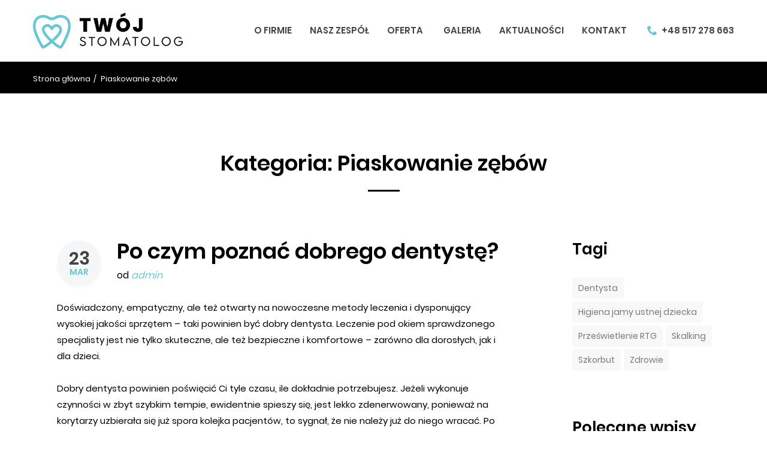

--- FILE ---
content_type: text/html; charset=UTF-8
request_url: https://twojstomatolog.com/category/piaskowanie-zebow/
body_size: 16855
content:
<!DOCTYPE html>
<html lang="pl-PL" class="no-js no-svg7">
<head>
<meta charset="UTF-8">
<meta name="viewport" content="width=device-width, initial-scale=1">
<link rel="profile" href="//gmpg.org/xfn/11">
    <script>
        if ( top !== self && ['iPad', 'iPhone', 'iPod'].indexOf(navigator.platform) >= 0 ) top.location.replace( self.location.href );
    </script>
<script>(function(html){html.className = html.className.replace(/\bno-js\b/,'js')})(document.documentElement);</script>
<meta name='robots' content='index, follow, max-image-preview:large, max-snippet:-1, max-video-preview:-1' />

	<!-- This site is optimized with the Yoast SEO plugin v20.7 - https://yoast.com/wordpress/plugins/seo/ -->
	<title>Archiwa Piaskowanie zębów - Twój stomatolog</title>
	<link rel="canonical" href="https://twojstomatolog.com/category/piaskowanie-zebow/" />
	<meta property="og:locale" content="pl_PL" />
	<meta property="og:type" content="article" />
	<meta property="og:title" content="Archiwa Piaskowanie zębów - Twój stomatolog" />
	<meta property="og:url" content="https://twojstomatolog.com/category/piaskowanie-zebow/" />
	<meta property="og:site_name" content="Twój stomatolog" />
	<meta name="twitter:card" content="summary_large_image" />
	<script type="application/ld+json" class="yoast-schema-graph">{"@context":"https://schema.org","@graph":[{"@type":"CollectionPage","@id":"https://twojstomatolog.com/category/piaskowanie-zebow/","url":"https://twojstomatolog.com/category/piaskowanie-zebow/","name":"Archiwa Piaskowanie zębów - Twój stomatolog","isPartOf":{"@id":"https://twojstomatolog.com/#website"},"breadcrumb":{"@id":"https://twojstomatolog.com/category/piaskowanie-zebow/#breadcrumb"},"inLanguage":"pl-PL"},{"@type":"BreadcrumbList","@id":"https://twojstomatolog.com/category/piaskowanie-zebow/#breadcrumb","itemListElement":[{"@type":"ListItem","position":1,"name":"Strona główna","item":"https://twojstomatolog.com/"},{"@type":"ListItem","position":2,"name":"Piaskowanie zębów"}]},{"@type":"WebSite","@id":"https://twojstomatolog.com/#website","url":"https://twojstomatolog.com/","name":"Twój stomatolog","description":"Twój Stomatolog - klinika w Czarnkowie. Przyjmujemy pacjentów z miejscowości tj. Piła, Trzcianka, Wieleń, Rosko, Wronki i innych.","publisher":{"@id":"https://twojstomatolog.com/#organization"},"potentialAction":[{"@type":"SearchAction","target":{"@type":"EntryPoint","urlTemplate":"https://twojstomatolog.com/?s={search_term_string}"},"query-input":"required name=search_term_string"}],"inLanguage":"pl-PL"},{"@type":"Organization","@id":"https://twojstomatolog.com/#organization","name":"Twój stomatolog","url":"https://twojstomatolog.com/","logo":{"@type":"ImageObject","inLanguage":"pl-PL","@id":"https://twojstomatolog.com/#/schema/logo/image/","url":"https://twojstomatolog.com/wp-content/uploads/2023/03/logo-twoj-stomatolog.png","contentUrl":"https://twojstomatolog.com/wp-content/uploads/2023/03/logo-twoj-stomatolog.png","width":400,"height":96,"caption":"Twój stomatolog"},"image":{"@id":"https://twojstomatolog.com/#/schema/logo/image/"}}]}</script>
	<!-- / Yoast SEO plugin. -->


<link rel="alternate" type="application/rss+xml" title="Twój stomatolog &raquo; Kanał z wpisami" href="https://twojstomatolog.com/feed/" />
<link rel="alternate" type="application/rss+xml" title="Twój stomatolog &raquo; Kanał z komentarzami" href="https://twojstomatolog.com/comments/feed/" />
<link rel="alternate" type="application/rss+xml" title="Twój stomatolog &raquo; Kanał z wpisami zaszufladkowanymi do kategorii Piaskowanie zębów" href="https://twojstomatolog.com/category/piaskowanie-zebow/feed/" />
<style id='wp-img-auto-sizes-contain-inline-css' type='text/css'>
img:is([sizes=auto i],[sizes^="auto," i]){contain-intrinsic-size:3000px 1500px}
/*# sourceURL=wp-img-auto-sizes-contain-inline-css */
</style>
<style id='wp-emoji-styles-inline-css' type='text/css'>

	img.wp-smiley, img.emoji {
		display: inline !important;
		border: none !important;
		box-shadow: none !important;
		height: 1em !important;
		width: 1em !important;
		margin: 0 0.07em !important;
		vertical-align: -0.1em !important;
		background: none !important;
		padding: 0 !important;
	}
/*# sourceURL=wp-emoji-styles-inline-css */
</style>
<style id='wp-block-library-inline-css' type='text/css'>
:root{--wp-block-synced-color:#7a00df;--wp-block-synced-color--rgb:122,0,223;--wp-bound-block-color:var(--wp-block-synced-color);--wp-editor-canvas-background:#ddd;--wp-admin-theme-color:#007cba;--wp-admin-theme-color--rgb:0,124,186;--wp-admin-theme-color-darker-10:#006ba1;--wp-admin-theme-color-darker-10--rgb:0,107,160.5;--wp-admin-theme-color-darker-20:#005a87;--wp-admin-theme-color-darker-20--rgb:0,90,135;--wp-admin-border-width-focus:2px}@media (min-resolution:192dpi){:root{--wp-admin-border-width-focus:1.5px}}.wp-element-button{cursor:pointer}:root .has-very-light-gray-background-color{background-color:#eee}:root .has-very-dark-gray-background-color{background-color:#313131}:root .has-very-light-gray-color{color:#eee}:root .has-very-dark-gray-color{color:#313131}:root .has-vivid-green-cyan-to-vivid-cyan-blue-gradient-background{background:linear-gradient(135deg,#00d084,#0693e3)}:root .has-purple-crush-gradient-background{background:linear-gradient(135deg,#34e2e4,#4721fb 50%,#ab1dfe)}:root .has-hazy-dawn-gradient-background{background:linear-gradient(135deg,#faaca8,#dad0ec)}:root .has-subdued-olive-gradient-background{background:linear-gradient(135deg,#fafae1,#67a671)}:root .has-atomic-cream-gradient-background{background:linear-gradient(135deg,#fdd79a,#004a59)}:root .has-nightshade-gradient-background{background:linear-gradient(135deg,#330968,#31cdcf)}:root .has-midnight-gradient-background{background:linear-gradient(135deg,#020381,#2874fc)}:root{--wp--preset--font-size--normal:16px;--wp--preset--font-size--huge:42px}.has-regular-font-size{font-size:1em}.has-larger-font-size{font-size:2.625em}.has-normal-font-size{font-size:var(--wp--preset--font-size--normal)}.has-huge-font-size{font-size:var(--wp--preset--font-size--huge)}.has-text-align-center{text-align:center}.has-text-align-left{text-align:left}.has-text-align-right{text-align:right}.has-fit-text{white-space:nowrap!important}#end-resizable-editor-section{display:none}.aligncenter{clear:both}.items-justified-left{justify-content:flex-start}.items-justified-center{justify-content:center}.items-justified-right{justify-content:flex-end}.items-justified-space-between{justify-content:space-between}.screen-reader-text{border:0;clip-path:inset(50%);height:1px;margin:-1px;overflow:hidden;padding:0;position:absolute;width:1px;word-wrap:normal!important}.screen-reader-text:focus{background-color:#ddd;clip-path:none;color:#444;display:block;font-size:1em;height:auto;left:5px;line-height:normal;padding:15px 23px 14px;text-decoration:none;top:5px;width:auto;z-index:100000}html :where(.has-border-color){border-style:solid}html :where([style*=border-top-color]){border-top-style:solid}html :where([style*=border-right-color]){border-right-style:solid}html :where([style*=border-bottom-color]){border-bottom-style:solid}html :where([style*=border-left-color]){border-left-style:solid}html :where([style*=border-width]){border-style:solid}html :where([style*=border-top-width]){border-top-style:solid}html :where([style*=border-right-width]){border-right-style:solid}html :where([style*=border-bottom-width]){border-bottom-style:solid}html :where([style*=border-left-width]){border-left-style:solid}html :where(img[class*=wp-image-]){height:auto;max-width:100%}:where(figure){margin:0 0 1em}html :where(.is-position-sticky){--wp-admin--admin-bar--position-offset:var(--wp-admin--admin-bar--height,0px)}@media screen and (max-width:600px){html :where(.is-position-sticky){--wp-admin--admin-bar--position-offset:0px}}

/*# sourceURL=wp-block-library-inline-css */
</style><style id='global-styles-inline-css' type='text/css'>
:root{--wp--preset--aspect-ratio--square: 1;--wp--preset--aspect-ratio--4-3: 4/3;--wp--preset--aspect-ratio--3-4: 3/4;--wp--preset--aspect-ratio--3-2: 3/2;--wp--preset--aspect-ratio--2-3: 2/3;--wp--preset--aspect-ratio--16-9: 16/9;--wp--preset--aspect-ratio--9-16: 9/16;--wp--preset--color--black: #000000;--wp--preset--color--cyan-bluish-gray: #abb8c3;--wp--preset--color--white: #ffffff;--wp--preset--color--pale-pink: #f78da7;--wp--preset--color--vivid-red: #cf2e2e;--wp--preset--color--luminous-vivid-orange: #ff6900;--wp--preset--color--luminous-vivid-amber: #fcb900;--wp--preset--color--light-green-cyan: #7bdcb5;--wp--preset--color--vivid-green-cyan: #00d084;--wp--preset--color--pale-cyan-blue: #8ed1fc;--wp--preset--color--vivid-cyan-blue: #0693e3;--wp--preset--color--vivid-purple: #9b51e0;--wp--preset--color--dentco: #1e76bd;--wp--preset--color--surgery: #49b0c1;--wp--preset--color--clinic: #f59c00;--wp--preset--gradient--vivid-cyan-blue-to-vivid-purple: linear-gradient(135deg,rgb(6,147,227) 0%,rgb(155,81,224) 100%);--wp--preset--gradient--light-green-cyan-to-vivid-green-cyan: linear-gradient(135deg,rgb(122,220,180) 0%,rgb(0,208,130) 100%);--wp--preset--gradient--luminous-vivid-amber-to-luminous-vivid-orange: linear-gradient(135deg,rgb(252,185,0) 0%,rgb(255,105,0) 100%);--wp--preset--gradient--luminous-vivid-orange-to-vivid-red: linear-gradient(135deg,rgb(255,105,0) 0%,rgb(207,46,46) 100%);--wp--preset--gradient--very-light-gray-to-cyan-bluish-gray: linear-gradient(135deg,rgb(238,238,238) 0%,rgb(169,184,195) 100%);--wp--preset--gradient--cool-to-warm-spectrum: linear-gradient(135deg,rgb(74,234,220) 0%,rgb(151,120,209) 20%,rgb(207,42,186) 40%,rgb(238,44,130) 60%,rgb(251,105,98) 80%,rgb(254,248,76) 100%);--wp--preset--gradient--blush-light-purple: linear-gradient(135deg,rgb(255,206,236) 0%,rgb(152,150,240) 100%);--wp--preset--gradient--blush-bordeaux: linear-gradient(135deg,rgb(254,205,165) 0%,rgb(254,45,45) 50%,rgb(107,0,62) 100%);--wp--preset--gradient--luminous-dusk: linear-gradient(135deg,rgb(255,203,112) 0%,rgb(199,81,192) 50%,rgb(65,88,208) 100%);--wp--preset--gradient--pale-ocean: linear-gradient(135deg,rgb(255,245,203) 0%,rgb(182,227,212) 50%,rgb(51,167,181) 100%);--wp--preset--gradient--electric-grass: linear-gradient(135deg,rgb(202,248,128) 0%,rgb(113,206,126) 100%);--wp--preset--gradient--midnight: linear-gradient(135deg,rgb(2,3,129) 0%,rgb(40,116,252) 100%);--wp--preset--font-size--small: 19.5px;--wp--preset--font-size--medium: 20px;--wp--preset--font-size--large: 36.5px;--wp--preset--font-size--x-large: 42px;--wp--preset--font-size--normal: 22px;--wp--preset--font-size--huge: 49.5px;--wp--preset--spacing--20: 0.44rem;--wp--preset--spacing--30: 0.67rem;--wp--preset--spacing--40: 1rem;--wp--preset--spacing--50: 1.5rem;--wp--preset--spacing--60: 2.25rem;--wp--preset--spacing--70: 3.38rem;--wp--preset--spacing--80: 5.06rem;--wp--preset--shadow--natural: 6px 6px 9px rgba(0, 0, 0, 0.2);--wp--preset--shadow--deep: 12px 12px 50px rgba(0, 0, 0, 0.4);--wp--preset--shadow--sharp: 6px 6px 0px rgba(0, 0, 0, 0.2);--wp--preset--shadow--outlined: 6px 6px 0px -3px rgb(255, 255, 255), 6px 6px rgb(0, 0, 0);--wp--preset--shadow--crisp: 6px 6px 0px rgb(0, 0, 0);}:where(.is-layout-flex){gap: 0.5em;}:where(.is-layout-grid){gap: 0.5em;}body .is-layout-flex{display: flex;}.is-layout-flex{flex-wrap: wrap;align-items: center;}.is-layout-flex > :is(*, div){margin: 0;}body .is-layout-grid{display: grid;}.is-layout-grid > :is(*, div){margin: 0;}:where(.wp-block-columns.is-layout-flex){gap: 2em;}:where(.wp-block-columns.is-layout-grid){gap: 2em;}:where(.wp-block-post-template.is-layout-flex){gap: 1.25em;}:where(.wp-block-post-template.is-layout-grid){gap: 1.25em;}.has-black-color{color: var(--wp--preset--color--black) !important;}.has-cyan-bluish-gray-color{color: var(--wp--preset--color--cyan-bluish-gray) !important;}.has-white-color{color: var(--wp--preset--color--white) !important;}.has-pale-pink-color{color: var(--wp--preset--color--pale-pink) !important;}.has-vivid-red-color{color: var(--wp--preset--color--vivid-red) !important;}.has-luminous-vivid-orange-color{color: var(--wp--preset--color--luminous-vivid-orange) !important;}.has-luminous-vivid-amber-color{color: var(--wp--preset--color--luminous-vivid-amber) !important;}.has-light-green-cyan-color{color: var(--wp--preset--color--light-green-cyan) !important;}.has-vivid-green-cyan-color{color: var(--wp--preset--color--vivid-green-cyan) !important;}.has-pale-cyan-blue-color{color: var(--wp--preset--color--pale-cyan-blue) !important;}.has-vivid-cyan-blue-color{color: var(--wp--preset--color--vivid-cyan-blue) !important;}.has-vivid-purple-color{color: var(--wp--preset--color--vivid-purple) !important;}.has-black-background-color{background-color: var(--wp--preset--color--black) !important;}.has-cyan-bluish-gray-background-color{background-color: var(--wp--preset--color--cyan-bluish-gray) !important;}.has-white-background-color{background-color: var(--wp--preset--color--white) !important;}.has-pale-pink-background-color{background-color: var(--wp--preset--color--pale-pink) !important;}.has-vivid-red-background-color{background-color: var(--wp--preset--color--vivid-red) !important;}.has-luminous-vivid-orange-background-color{background-color: var(--wp--preset--color--luminous-vivid-orange) !important;}.has-luminous-vivid-amber-background-color{background-color: var(--wp--preset--color--luminous-vivid-amber) !important;}.has-light-green-cyan-background-color{background-color: var(--wp--preset--color--light-green-cyan) !important;}.has-vivid-green-cyan-background-color{background-color: var(--wp--preset--color--vivid-green-cyan) !important;}.has-pale-cyan-blue-background-color{background-color: var(--wp--preset--color--pale-cyan-blue) !important;}.has-vivid-cyan-blue-background-color{background-color: var(--wp--preset--color--vivid-cyan-blue) !important;}.has-vivid-purple-background-color{background-color: var(--wp--preset--color--vivid-purple) !important;}.has-black-border-color{border-color: var(--wp--preset--color--black) !important;}.has-cyan-bluish-gray-border-color{border-color: var(--wp--preset--color--cyan-bluish-gray) !important;}.has-white-border-color{border-color: var(--wp--preset--color--white) !important;}.has-pale-pink-border-color{border-color: var(--wp--preset--color--pale-pink) !important;}.has-vivid-red-border-color{border-color: var(--wp--preset--color--vivid-red) !important;}.has-luminous-vivid-orange-border-color{border-color: var(--wp--preset--color--luminous-vivid-orange) !important;}.has-luminous-vivid-amber-border-color{border-color: var(--wp--preset--color--luminous-vivid-amber) !important;}.has-light-green-cyan-border-color{border-color: var(--wp--preset--color--light-green-cyan) !important;}.has-vivid-green-cyan-border-color{border-color: var(--wp--preset--color--vivid-green-cyan) !important;}.has-pale-cyan-blue-border-color{border-color: var(--wp--preset--color--pale-cyan-blue) !important;}.has-vivid-cyan-blue-border-color{border-color: var(--wp--preset--color--vivid-cyan-blue) !important;}.has-vivid-purple-border-color{border-color: var(--wp--preset--color--vivid-purple) !important;}.has-vivid-cyan-blue-to-vivid-purple-gradient-background{background: var(--wp--preset--gradient--vivid-cyan-blue-to-vivid-purple) !important;}.has-light-green-cyan-to-vivid-green-cyan-gradient-background{background: var(--wp--preset--gradient--light-green-cyan-to-vivid-green-cyan) !important;}.has-luminous-vivid-amber-to-luminous-vivid-orange-gradient-background{background: var(--wp--preset--gradient--luminous-vivid-amber-to-luminous-vivid-orange) !important;}.has-luminous-vivid-orange-to-vivid-red-gradient-background{background: var(--wp--preset--gradient--luminous-vivid-orange-to-vivid-red) !important;}.has-very-light-gray-to-cyan-bluish-gray-gradient-background{background: var(--wp--preset--gradient--very-light-gray-to-cyan-bluish-gray) !important;}.has-cool-to-warm-spectrum-gradient-background{background: var(--wp--preset--gradient--cool-to-warm-spectrum) !important;}.has-blush-light-purple-gradient-background{background: var(--wp--preset--gradient--blush-light-purple) !important;}.has-blush-bordeaux-gradient-background{background: var(--wp--preset--gradient--blush-bordeaux) !important;}.has-luminous-dusk-gradient-background{background: var(--wp--preset--gradient--luminous-dusk) !important;}.has-pale-ocean-gradient-background{background: var(--wp--preset--gradient--pale-ocean) !important;}.has-electric-grass-gradient-background{background: var(--wp--preset--gradient--electric-grass) !important;}.has-midnight-gradient-background{background: var(--wp--preset--gradient--midnight) !important;}.has-small-font-size{font-size: var(--wp--preset--font-size--small) !important;}.has-medium-font-size{font-size: var(--wp--preset--font-size--medium) !important;}.has-large-font-size{font-size: var(--wp--preset--font-size--large) !important;}.has-x-large-font-size{font-size: var(--wp--preset--font-size--x-large) !important;}
/*# sourceURL=global-styles-inline-css */
</style>

<style id='classic-theme-styles-inline-css' type='text/css'>
/*! This file is auto-generated */
.wp-block-button__link{color:#fff;background-color:#32373c;border-radius:9999px;box-shadow:none;text-decoration:none;padding:calc(.667em + 2px) calc(1.333em + 2px);font-size:1.125em}.wp-block-file__button{background:#32373c;color:#fff;text-decoration:none}
/*# sourceURL=/wp-includes/css/classic-themes.min.css */
</style>
<link rel="stylesheet" href="https://twojstomatolog.com/wp-includes/css/dist/components/style.min.css?ver=6.9">
<link rel="stylesheet" href="https://twojstomatolog.com/wp-includes/css/dist/preferences/style.min.css?ver=6.9">
<link rel="stylesheet" href="https://twojstomatolog.com/wp-includes/css/dist/block-editor/style.min.css?ver=6.9">
<link rel="stylesheet" href="https://twojstomatolog.com/wp-includes/css/dist/reusable-blocks/style.min.css?ver=6.9">
<link rel="stylesheet" href="https://twojstomatolog.com/wp-includes/css/dist/patterns/style.min.css?ver=6.9">
<link rel="stylesheet" href="https://twojstomatolog.com/wp-includes/css/dist/editor/style.min.css?ver=6.9">
<link rel="stylesheet" href="https://twojstomatolog.com/wp-content/plugins/robo-gallery/includes/extensions/block/dist/blocks.style.build.css?ver=3.2.15">
<link rel="stylesheet" href="https://twojstomatolog.com/wp-content/plugins/contact-form-7/includes/css/styles.css?ver=5.7.6">
<link rel="stylesheet" href="https://twojstomatolog.com/wp-content/plugins/wp-show-more/wpsm-style.css?ver=6.9">
<link rel="stylesheet" href="https://twojstomatolog.com/wp-content/themes/medin/style.css?ver=6.9">
<link rel="stylesheet" href="https://twojstomatolog.com/wp-content/themes/medin/vendor/slick/slick.css?ver=6.9">
<link rel="stylesheet" href="https://twojstomatolog.com/wp-content/themes/medin/vendor/animate/animate.min.css?ver=6.9">
<link rel="stylesheet" href="https://twojstomatolog.com/wp-content/themes/medin/vendor/bootstrap-datetimepicker/bootstrap-datetimepicker.css?ver=6.9">
<link rel="stylesheet" href="https://twojstomatolog.com/wp-content/themes/medin/vendor/twentytwenty/twentytwenty.css?ver=6.9">
<link rel="stylesheet" href="https://twojstomatolog.com/wp-content/themes/medin/assets/css/style.css?ver=6.9">
<link rel="stylesheet" href="https://twojstomatolog.com/wp-content/themes/medin/assets/css/style-colors-1.css?ver=6.9">
<link rel="stylesheet" href="https://twojstomatolog.com/wp-content/themes/medin/assets/css/style-colors-common.css?ver=6.9">
<link rel="stylesheet" href="https://twojstomatolog.com/wp-content/themes/medin/assets/css/medin-dev.css?ver=6.9">
<link rel="stylesheet" href="https://twojstomatolog.com/wp-content/plugins/contact-form-7/includes/js/jquery-ui/themes/smoothness/jquery-ui.min.css?ver=1.12.1" media="screen">
<script  src="https://twojstomatolog.com/wp-includes/js/jquery/jquery.min.js?ver=3.7.1" id="jquery-core-js"></script>
<script  src="https://twojstomatolog.com/wp-includes/js/jquery/jquery-migrate.min.js?ver=3.4.1" id="jquery-migrate-js"></script>
<link rel="https://api.w.org/" href="https://twojstomatolog.com/wp-json/" /><link rel="alternate" title="JSON" type="application/json" href="https://twojstomatolog.com/wp-json/wp/v2/categories/8" /><link rel="EditURI" type="application/rsd+xml" title="RSD" href="https://twojstomatolog.com/xmlrpc.php?rsd" />
<meta name="generator" content="WordPress 6.9" />
<meta name="generator" content="Powered by WPBakery Page Builder - drag and drop page builder for WordPress."/>
<link rel="icon" href="https://twojstomatolog.com/wp-content/uploads/2023/03/cropped-favicon-twoj-stomatolog-32x32.png" sizes="32x32" />
<link rel="icon" href="https://twojstomatolog.com/wp-content/uploads/2023/03/cropped-favicon-twoj-stomatolog-192x192.png" sizes="192x192" />
<link rel="apple-touch-icon" href="https://twojstomatolog.com/wp-content/uploads/2023/03/cropped-favicon-twoj-stomatolog-180x180.png" />
<meta name="msapplication-TileImage" content="https://twojstomatolog.com/wp-content/uploads/2023/03/cropped-favicon-twoj-stomatolog-270x270.png" />
<noscript><style> .wpb_animate_when_almost_visible { opacity: 1; }</style></noscript><!--mv_1.8.1-->
</head>
<body class="archive category category-piaskowanie-zebow category-8 wp-custom-logo wp-embed-responsive wp-theme-medin hfeed has-sidebar page-one-column medin-theme-set layout_dentco ch_lang_1 ch-woo-no chrome wpb-js-composer js-comp-ver-6.10.0 vc_responsive">
<header id="masthead" class="site-header header">
                <div class="header-quickLinks js-header-quickLinks d-lg-none">
            <div class="quickLinks-top js-quickLinks-top"></div>
            <div class="js-quickLinks-wrap-m">
            </div>
        </div>
                <div class="header-topline d-none d-lg-flex"><div class="container"><div class="row align-items-center"><div class="textwidget custom-html-widget"></div><div class="textwidget custom-html-widget"></div></div></div></div>
                <div class="header-content">
            <div class="container">
                <div class="row align-items-lg-center">
                    <button class="navbar-toggler collapsed tt-topmenu-btn" data-toggle="collapse" data-target="#navbarNavDropdown">
                        <svg class="icon icon-menu-4 ch-menu" version="1.1" xmlns="http://www.w3.org/2000/svg" width="32" height="32" viewBox="0 0 32 32"><path d="M1.208 8.151h29.585c0.667 0 1.208-0.541 1.208-1.208s-0.541-1.208-1.208-1.208h-29.585c-0.667 0-1.208 0.541-1.208 1.208s0.541 1.208 1.208 1.208z"></path><path d="M1.208 17.208h29.585c0.667 0 1.208-0.541 1.208-1.208s-0.541-1.208-1.208-1.208h-29.585c-0.667 0-1.208 0.541-1.208 1.208s0.541 1.208 1.208 1.208z"></path><path d="M1.208 26.264h29.585c0.667 0 1.208-0.541 1.208-1.208s-0.541-1.208-1.208-1.208h-29.585c-0.667 0-1.208 0.541-1.208 1.208s0.541 1.208 1.208 1.208z"></path></svg>
                        <svg class="icon icon-close ch-close" version="1.1" xmlns="http://www.w3.org/2000/svg" width="32" height="32" viewBox="0 0 32 32"><path d="M25.313 8.563l-7.438 7.438 7.438 7.438-1.875 1.875-7.438-7.438-7.438 7.438-1.875-1.875 7.438-7.438-7.438-7.438 1.875-1.875 7.438 7.438 7.438-7.438z"></path></svg>
                    </button>
                    <div class="col-lg-auto col-lg-2 d-flex align-items-lg-center">
                        <div class="header-logo__wrapper "><a href="https://twojstomatolog.com/" class="custom-logo-link" rel="home"><img width="400" height="96" src="https://twojstomatolog.com/wp-content/uploads/2023/03/logo-twoj-stomatolog.png" class="custom-logo" alt="Twój stomatolog" decoding="async" srcset="https://twojstomatolog.com/wp-content/uploads/2023/03/logo-twoj-stomatolog.png 400w, https://twojstomatolog.com/wp-content/uploads/2023/03/logo-twoj-stomatolog-300x72.png 300w" sizes="(max-width: 400px) 100vw, 400px" /></a></div>                    </div>
                    <div class="col-lg ml-auto header-nav-wrap">
                        <div class="header-nav js-header-nav">
                                                        
<nav id="site-navigation" class="navbar navbar-expand-lg btco-hover-menu tt-header-menu" aria-label="Medin Header Menu">
    <div id="navbarNavDropdown" class="collapse navbar-collapse justify-content-end"><ul id="menu-menu" class="navbar-nav"><li id="nav-menu-item-1297" class="nav-item  st="><a href="https://twojstomatolog.com/o-firmie/" class="nav-link link-inside " >O firmie</a></li>
<li id="nav-menu-item-1266" class="nav-item  st="><a href="https://twojstomatolog.com/nasz-zespol/" class="nav-link link-inside " >Nasz zespół</a></li>
<li id="nav-menu-item-1317" class="nav-item  st="><a href="https://twojstomatolog.com/oferta/" class="nav-link link-inside  dropdown-toggle" data-toggle="dropdown">Oferta<svg class="icon icon-skip-track2" version="1.1" xmlns="http://www.w3.org/2000/svg" width="32" height="32" viewBox="0 0 32 32"><path d="M24.893 15.451l-15.224-15.224c-0.303-0.303-0.795-0.303-1.098 0l-1.464 1.464c-0.146 0.146-0.227 0.343-0.227 0.549s0.082 0.403 0.227 0.549l13.211 13.211-13.211 13.211c-0.146 0.146-0.227 0.343-0.227 0.549s0.082 0.403 0.227 0.549l1.464 1.464c0.152 0.152 0.35 0.227 0.549 0.227s0.397-0.076 0.549-0.227l15.224-15.224c0.303-0.303 0.303-0.795 0-1.098z"></path></svg></a>
<ul class="dropdown-menu">
	<li id="nav-menu-item-1836" class="nav-item  st="><a href="https://twojstomatolog.com/oferta/profilaktyka-i-higienizacja-zebow/" class="nav-link link-inside " >Profilaktyka i higienizacja zębów</a></li>
	<li id="nav-menu-item-1837" class="nav-item  st="><a href="https://twojstomatolog.com/oferta/ortodoncja/" class="nav-link link-inside  dropdown-toggle" data-toggle="dropdown">Ortodoncja<svg class="icon icon-skip-track2" version="1.1" xmlns="http://www.w3.org/2000/svg" width="32" height="32" viewBox="0 0 32 32"><path d="M24.893 15.451l-15.224-15.224c-0.303-0.303-0.795-0.303-1.098 0l-1.464 1.464c-0.146 0.146-0.227 0.343-0.227 0.549s0.082 0.403 0.227 0.549l13.211 13.211-13.211 13.211c-0.146 0.146-0.227 0.343-0.227 0.549s0.082 0.403 0.227 0.549l1.464 1.464c0.152 0.152 0.35 0.227 0.549 0.227s0.397-0.076 0.549-0.227l15.224-15.224c0.303-0.303 0.303-0.795 0-1.098z"></path></svg></a>
	<ul class="dropdown-menu">
		<li id="nav-menu-item-1839" class="nav-item  st="><a href="https://twojstomatolog.com/oferta/ortodoncja/aparat-staly/" class="nav-link link-inside " >Aparat stały</a></li>
		<li id="nav-menu-item-1838" class="nav-item  st="><a href="https://twojstomatolog.com/oferta/ortodoncja/aparat-ruchomy/" class="nav-link link-inside " >Aparat ruchomy</a></li>
	</ul>
</li>
	<li id="nav-menu-item-1840" class="nav-item  st="><a href="https://twojstomatolog.com/oferta/leczenie-prochnicy/" class="nav-link link-inside " >Leczenie próchnicy</a></li>
	<li id="nav-menu-item-1842" class="nav-item  st="><a href="https://twojstomatolog.com/oferta/implantologia/" class="nav-link link-inside " >Implantologia</a></li>
	<li id="nav-menu-item-1843" class="nav-item  st="><a href="https://twojstomatolog.com/oferta/wybielanie-zebow/" class="nav-link link-inside " >Wybielanie zębów</a></li>
	<li id="nav-menu-item-1844" class="nav-item  st="><a href="https://twojstomatolog.com/oferta/stomatologia-dziecieca/" class="nav-link link-inside " >Stomatologia dziecięca</a></li>
	<li id="nav-menu-item-1845" class="nav-item  st="><a href="https://twojstomatolog.com/oferta/sedacja-wziewna/" class="nav-link link-inside " >Sedacja wziewna</a></li>
	<li id="nav-menu-item-1846" class="nav-item  st="><a href="https://twojstomatolog.com/oferta/periodontologia/" class="nav-link link-inside " >Periodontologia</a></li>
	<li id="nav-menu-item-1847" class="nav-item  st="><a href="https://twojstomatolog.com/oferta/protetyka-stomatologiczna/" class="nav-link link-inside " >Protetyka stomatologiczna</a></li>
	<li id="nav-menu-item-1848" class="nav-item  st="><a href="https://twojstomatolog.com/oferta/chirurgia-stomatologiczna/" class="nav-link link-inside " >Chirurgia stomatologiczna</a></li>
	<li id="nav-menu-item-1849" class="nav-item  st="><a href="https://twojstomatolog.com/oferta/diagnostyka-obrazowa/" class="nav-link link-inside " >Diagnostyka obrazowa</a></li>
</ul>
</li>
<li id="nav-menu-item-1768" class="nav-item  st="><a href="https://twojstomatolog.com/galeria/" class="nav-link link-inside " >Galeria</a></li>
<li id="nav-menu-item-1240" class="nav-item  st="><a href="https://twojstomatolog.com/aktualnosci/" class="nav-link link-inside " >Aktualności</a></li>
<li id="nav-menu-item-1213" class="nav-item  st="><a href="https://twojstomatolog.com/kontakt/" class="nav-link link-inside " >Kontakt</a></li>
<li id="nav-menu-item-1761" class="nav-item  st="><a href="tel:48517278663" class="nav-link link-inside " ><img src="/wp-content/uploads/2023/04/phone-icon.jpg">+48 517 278 663</a></li>
</ul></div></nav>
                                                    </div>
                                            </div>
                </div>
            </div>
        </div>
    </header>
        <div class="page-content">
        <div class="site-content-contain">
		<div id="content"><div class="wrap7 tt-page-main">
    <div class="section mt-0 tt-blog-posts-page">
        <div class="page-title tt-bc-wrapper breadcrumbs-wrap mb-2 mb-md-3 mb-lg-4">
            <div class="container">
                <div class="breadcrumbs"><a class="home-link" href="https://twojstomatolog.com">Strona główna</a> <span class="bc-current-item">Piaskowanie zębów</span></div>            </div>
        </div>
        <div class="text-center tt_pt_59 ">
            <h1 class="h1 tt-entry-title">Kategoria: <span>Piaskowanie zębów</span></h1>
            <div class="h-decor"></div>
        </div>
    </div>
        <div class="blog-all-posts tt-page-index ch-index-column  mt-2 mt-md-4 ">
        <div class="container">
                        <div class="row">
                <div id="primary" class="content-area col-lg-9 aside">
                                                    
<div id="post-105" class="entry-content blog-post tt-blog-post">
        <div class="post-image">
        </div>

    <div class="blog-post-info">
                <div class="post-date">23<span>mar</span></div>
                <div>
            <h2 class="post-title"><a href="https://twojstomatolog.com/po-czym-poznac-dobrego-dentyste/" rel="bookmark">Po czym poznać dobrego dentystę?</a></h2>            <div class="post-meta">
                <div class="post-meta-author">od <a href="https://twojstomatolog.com/author/admin/">admin</a></div>
                            </div>
        </div>
    </div>
    <div class="post-teaser">
        <p>Doświadczony, empatyczny, ale też otwarty na nowoczesne metody leczenia i dysponujący wysokiej jakości sprzętem &#8211; taki powinien być dobry dentysta. Leczenie pod okiem sprawdzonego specjalisty jest nie tylko skuteczne, ale też bezpieczne i komfortowe &#8211; zarówno dla dorosłych, jak i dla dzieci.</p>
<p>Dobry dentysta powinien poświęcić Ci tyle czasu, ile dokładnie potrzebujesz. Jeżeli wykonuje czynności w zbyt szybkim tempie, ewidentnie spieszy się, jest lekko zdenerwowany, ponieważ na korytarzy uzbierała się już spora kolejka pacjentów, to sygnał, że nie należy już do niego wracać. Po co masz ryzykować najcenniejszą rzeczą, jaką masz, czyli własnym zdrowiem?</p>
<p>Podstawowymi kryteriami, jakimi zwykle się kierujemy, są lokalizacja i cena. Oczywiście trudno byłoby za każdym razem jeździć do dentysty na drugi koniec miasta. Jednak czasem dobrze jest poświęcić nieco więcej czasu na dojazd, jeśli mamy pewność wysokiej jakości i kompleksowości usług.</p>
<p>Jedną z ważnych cech wyróżniających dobry gabinet stomatologiczny jest dostępność różnych usług &#8211; od standardowych zabiegów higienizacyjnych, przez zaawansowane leczenie, ortodoncję, aż po protetykę i stomatologię estetyczną. Czy wybrany przez nas gabinet może na miejscu zrobić prześwietlenie? Czy dysponuje nowoczesnym sprzętem i stosuje skuteczne metody leczenia?</p>
<p>Duże znaczenie ma też sposób rejestracji wizyt. Czy placówka oferuje pacjentom kilka kanałów komunikacji &#8211; telefon, e-mail, czat online? Nowoczesne gabinety wdrożyły bardzo praktyczne rozwiązanie, jakim jest e-rejestracja. Możliwość zarezerwowania wizyty elektronicznie z podglądem dostępnych opcji znacznie ułatwia zapisanie się w dogodnym terminie.</p>
    </div>
	</div>

<div id="post-107" class="entry-content blog-post tt-blog-post bg-grey post_2">
        <div class="post-image">
        </div>

    <div class="blog-post-info">
                <div class="post-date">23<span>mar</span></div>
                <div>
            <h2 class="post-title"><a href="https://twojstomatolog.com/jak-dbac-o-higiene-jamy-ustnej-dziecka/" rel="bookmark">Jak dbać o higienę jamy ustnej dziecka?</a></h2>            <div class="post-meta">
                <div class="post-meta-author">od <a href="https://twojstomatolog.com/author/admin/">admin</a></div>
                            </div>
        </div>
    </div>
    <div class="post-teaser">
        <p>Istnieje powszechne przeświadczenie, że dopóki dziecko nie ma jeszcze ząbków, taka pielęgnacja nie jest niezbędna wśród podstawowych zabiegów toaletowych. Takie stanowisko spotyka się ze zdecydowaną reakcją stomatologów, którzy przekonują, że pielęgnację jamy ustnej należy zacząć już od bezzębnych dziąseł, ponieważ są w nich już zawiązki ząbków.</p>
<p>Nie wszyscy rodzice zdają sobie sprawę z tego, że higiena jamy ustnej niemowlaka jest koniecznością. Istnieje powszechne przeświadczenie, że dopóki dziecko nie ma jeszcze ząbków, taka pielęgnacja nie jest niezbędna wśród podstawowych zabiegów toaletowych. Takie stanowisko spotyka się ze zdecydowaną reakcją stomatologów, którzy przekonują, że pielęgnację jamy ustnej należy zacząć już od bezzębnych dziąseł, ponieważ są w nich już zawiązki ząbków. Ponadto regularne czyszczenie jamy ustnej noworodka oswaja go z tym zabiegiem i wyrabia dobre nawyki, które na przyszłość zaprocentują.</p>
<p>Rozwój zawiązków zębów mlecznych dziecka zaczyna się już w okresie płodowym, między 2 a 4 miesiącem ciąży. W tym okresie powstaje listewka zębowa, z której powstaje 20 zawiązków zębów mlecznych. Do momentu narodzin dziecka dochodzi do procesów mineralizacji zawiązków. W większości przypadków ząbkowanie rozpoczyna się około 6 miesiąca życia. Jest to proces bolesny i często bardzo nieprzyjemny dla dziecka.</p>
<p>W momencie pojawienia się pierwszych zębów mlecznych należy dbać o rozszerzoną higienę jamy ustnej. Oprócz jałowej gazy do usuwania resztek pokarmu, rozpoczynamy stosowanie miękkiej szczoteczki do zębów z małą główka oraz past dedykowanych niemowlętom (z obniżoną zawartości fluoru). Pasty dla niemowląt powinny zawierać nie więcej niż 500 ppm jonów fluoru. Mycie zębów powinno obejmować wszystkie powierzchnie zęba. Dziecko nie umie wypluć pasty, dlatego należy używać jej w małej ilości, a do usunięcia resztek z jamy ustnej zastosować zwilżoną gazę. Proces ten należy powtarzać dwa razy dziennie. Systematyczność i powtarzalność pozwoli na wyuczenie prawidłowych nawyków, które zagwarantują lepsze zdrowie zębów w przyszłości.</p>
    </div>
	</div>

<div id="post-109" class="entry-content blog-post tt-blog-post">
        <div class="post-image">
                            </div>

    <div class="blog-post-info">
                <div class="post-date">23<span>mar</span></div>
                <div>
            <h2 class="post-title"><a href="https://twojstomatolog.com/jak-czesto-odwiedzac-dentyste/" rel="bookmark">Jak często odwiedzać dentystę?</a></h2>            <div class="post-meta">
                <div class="post-meta-author">od <a href="https://twojstomatolog.com/author/admin/">admin</a></div>
                            </div>
        </div>
    </div>
    <div class="post-teaser">
        <p>Zdrowe zęby &#8211; piękny uśmiech i pewność siebie</p>
<p data-sourcepos="3:1-3:338">W dzisiejszych czasach, pełnych kontaktów międzyludzkich, dbałość o zdrowy i estetyczny wygląd jest niezwykle istotna. Piękny uśmiech to nie tylko kwestia urody, ale również pewności siebie, która może mieć ogromny wpływ na nasze życie zawodowe i prywatne. Aby móc cieszyć się promiennym uśmiechem, należy odpowiednio zadbać o swoje zęby.</p>
<p data-sourcepos="5:1-5:258">Regularne wizyty u dentysty to klucz do sukcesu. Chociaż wielu pacjentów kojarzy fotel dentystyczny z bólem i dyskomfortem, to właśnie profilaktyka i wczesne wykrywanie ewentualnych problemów pozwalają uniknąć bolesnych i kosztownych zabiegów w przyszłości.</p>
<p data-sourcepos="7:1-7:41"><strong>Jak często należy odwiedzać dentystę?</strong></p>
<ul data-sourcepos="9:1-11:0">
<li data-sourcepos="9:1-9:214"><strong>Dorośli:</strong> Zaleca się wizyty kontrolne raz na pół roku. Podczas takiej wizyty dentysta sprawdzi stan uzębienia i dziąseł, wykona profesjonalne czyszczenie, a także udzieli porad dotyczących higieny jamy ustnej.</li>
<li data-sourcepos="10:1-11:0"><strong>Dzieci:</strong> Ze względu na większą podatność na próchnicę, dzieci powinny odwiedzać dentystę częściej, nawet co 3 miesiące. Wizyty te pozwalają na monitorowanie rozwoju uzębienia, wykrywanie wad zgryzu i edukację najmłodszych w zakresie prawidłowej higieny jamy ustnej.</li>
</ul>
<p data-sourcepos="12:1-12:54"><strong>Dlaczego regularne wizyty u dentysty są tak ważne?</strong></p>
<ul data-sourcepos="14:1-18:0">
<li data-sourcepos="14:1-14:223"><strong>Wczesne wykrywanie problemów:</strong> Regularne przeglądy stomatologiczne pozwalają na wykrycie próchnicy, chorób dziąseł i innych problemów na wczesnym etapie rozwoju, kiedy leczenie jest łatwiejsze, szybsze i mniej bolesne.</li>
<li data-sourcepos="15:1-15:184"><strong>Zapobieganie poważnym schorzeniom:</strong> Zaniedbanie zdrowia jamy ustnej może prowadzić do poważnych konsekwencji, takich jak utrata zębów, choroby serca, cukrzyca czy nawet nowotwory.</li>
<li data-sourcepos="16:1-16:178"><strong>Oszczędność pieniędzy:</strong> Leczenie zaniedbanych zębów jest znacznie droższe niż profilaktyka. Regularne wizyty u dentysty pozwalają uniknąć kosztownych zabiegów w przyszłości.</li>
<li data-sourcepos="17:1-18:0"><strong>Piękny uśmiech:</strong> Zdrowe zęby to nie tylko zdrowie, ale również piękny wygląd i pewność siebie.</li>
</ul>
<p data-sourcepos="19:1-19:185"><strong>Dbanie o zdrowe zęby to inwestycja w lepszą przyszłość.</strong> Pamiętajmy, że regularne wizyty u dentysty to nie tylko obowiązek, ale przede wszystkim korzyść dla naszego zdrowia i urody.</p>
<p data-sourcepos="21:1-21:19"><strong>Dodatkowe rady:</strong></p>
<ul data-sourcepos="23:1-26:0">
<li data-sourcepos="23:1-23:178">Oprócz regularnych wizyt u dentysty, należy dbać o codzienną higienę jamy ustnej. Dokładnie szczotkuj zęby dwa razy dziennie, używaj nici dentystycznej i płynu do płukania ust.</li>
<li data-sourcepos="24:1-24:62">Stosuj zdrową dietę, ograniczając spożycie cukru i słodyczy.</li>
<li data-sourcepos="25:1-26:0">Unikaj palenia papierosów i nadmiernego spożywania alkoholu, które negatywnie wpływają na stan uzębienia.</li>
</ul>
<p data-sourcepos="27:1-27:74">Pamiętaj, że dbając o zdrowe zęby, dbasz o swoje zdrowie i piękny uśmiech!</p>
<p data-sourcepos="3:1-3:89">Z usług gabinetu stomatologicznego korzystają głównie mieszkańcy takich miejscowości jak:</p>
<ul data-sourcepos="5:1-11:0">
<li data-sourcepos="5:1-5:217"><strong>Czarnków:</strong> Położony w północnej części Wielkopolski, Czarnków słynie z malowniczej scenerii i bogatej historii. Mieszkańcy Czarnkowa coraz chętniej dbają o swoje zdrowie, a piękny uśmiech staje się ich wizytówką.</li>
<li data-sourcepos="6:1-6:229"><strong>Wieleń:</strong> Znany z urokliwego jeziora i ośrodków wypoczynkowych, Wieleń przyciąga turystów nie tylko pięknem natury, ale również dbałością o zdrowie. Regularne wizyty u dentysty stają się standardem wśród mieszkańców Wielenia.</li>
<li data-sourcepos="7:1-7:231"><strong>Krzyż:</strong> Nieduża miejscowość na skraju Wielkopolski, Krzyż słynie z gościnności swoich mieszkańców. Tutaj również coraz większą wagę przywiązuje się do zdrowia jamy ustnej, a regularne wizyty u dentysty to już powszechny nawyk.</li>
<li data-sourcepos="8:1-8:228"><strong>Wronki:</strong> Położone nad Notecią, Wronki znane są z rozwiniętego przemysłu i bogatej oferty kulturalnej. Mieszkańcy Wronek cenią sobie zdrowie i piękny wygląd, a regularne wizyty u dentysty stają się dla nich coraz ważniejsze.</li>
<li data-sourcepos="9:1-9:234"><strong>Piła:</strong> Stolica powiatu pilskiego, Piła słynie z dynamicznego rozwoju i bogatej oferty edukacyjnej. Również tutaj dbałość o zdrowie jamy ustnej staje się priorytetem, a mieszkańcy Piły chętnie korzystają z usług stomatologicznych.</li>
<li data-sourcepos="10:1-11:0"><strong>Trzcianka:</strong> Położona w północnej części Wielkopolski, Trzcianka słynie z piękna przyrody i bogatych tradycji. Tutaj również rośnie świadomość na temat znaczenia zdrowia jamy ustnej, a regularne wizyty u dentysty stają się coraz bardziej popularne.</li>
</ul>
<p data-sourcepos="12:1-12:222">Gabinet stomatologiczny oferuje szeroki zakres usług, dostosowanych do potrzeb pacjentów w każdym wieku. Doświadczeni specjaliści zapewniają kompleksową opiekę stomatologiczną, dbając o komfort i bezpieczeństwo pacjentów.</p>
<p data-sourcepos="14:1-14:72"><strong>Zadbaj o zdrowie i piękny uśmiech &#8211; odwiedź gabinet stomatologiczny!</strong></p>
    </div>
	</div>
                </div>
                <aside id="secondary" class="widget-area tt-blog-sidebar col-lg-3 aside-left mt-6 mt-md-0" role="complementary">
    <div class="side-block widget_tag_cloud"><h3 class="tt-widget-title">Tagi</h3><div class="tagcloud"><a href="https://twojstomatolog.com/tag/dentysta/" class="tag-cloud-link tag-link-40 tag-link-position-1" style="font-size: 22pt;" aria-label="Dentysta (2 elementy)">Dentysta</a>
<a href="https://twojstomatolog.com/tag/higiena-jamy-ustnej-dziecka/" class="tag-cloud-link tag-link-41 tag-link-position-2" style="font-size: 8pt;" aria-label="Higiena jamy ustnej dziecka (1 element)">Higiena jamy ustnej dziecka</a>
<a href="https://twojstomatolog.com/tag/przeswietlenie-rtg/" class="tag-cloud-link tag-link-39 tag-link-position-3" style="font-size: 8pt;" aria-label="Prześwietlenie RTG (1 element)">Prześwietlenie RTG</a>
<a href="https://twojstomatolog.com/tag/skalking/" class="tag-cloud-link tag-link-12 tag-link-position-4" style="font-size: 8pt;" aria-label="Skalking (1 element)">Skalking</a>
<a href="https://twojstomatolog.com/tag/szkorbut/" class="tag-cloud-link tag-link-37 tag-link-position-5" style="font-size: 8pt;" aria-label="Szkorbut (1 element)">Szkorbut</a>
<a href="https://twojstomatolog.com/tag/zdrowie/" class="tag-cloud-link tag-link-38 tag-link-position-6" style="font-size: 8pt;" aria-label="Zdrowie (1 element)">Zdrowie</a></div>
</div><div class="tt-f-posts-wrapper side-block"><h3 class="side-block-title">Polecane wpisy</h3><div class="blog-post post-preview"><div><h4 class="post-title"><a href="https://twojstomatolog.com/co-to-jest-skaling-i-dlaczego-warto-go-wykonac/">Co to jest skaling i dlaczego warto go wykonać?</a></h4><div class="post-meta"><div class="post-meta-date text-nowrap"> 23 marca, 2023</div></div></div></div><div class="blog-post post-preview"><div><h4 class="post-title"><a href="https://twojstomatolog.com/czym-jest-szkorbut-zebow/">Czym jest szkorbut zębów?</a></h4><div class="post-meta"><div class="post-meta-date text-nowrap"> 23 marca, 2023</div></div></div></div><div class="blog-post post-preview"><div><h4 class="post-title"><a href="https://twojstomatolog.com/wplyw-nikotyny-na-zdrowie-zebow/">Wpływ nikotyny na zdrowie zębów</a></h4><div class="post-meta"><div class="post-meta-date text-nowrap"> 23 marca, 2023</div></div></div></div></div><div class="widget_text side-block widget_custom_html"><div class="textwidget custom-html-widget"></div></div></aside>
            </div>
        </div>
    </div>
</div>
		</div>
    </div>
</div>
<footer id="colophon" class="footer">
    <div class="container" role="complementary">
    <div class="row py-1 py-md-2 px-lg-0">
        <div class="col-lg-4 footer-col1">
            <div class="row flex-column flex-md-row flex-lg-column">
                                <div class="col-md col-lg-auto">
                    <div class="footer-logo ch-footer-logo-resize"><a href="#"><img width="200" height="48" src="https://twojstomatolog.com/wp-content/uploads/2023/03/logo-twoj-stomatolog-300x72.png" class="image wp-image-1225 img-fluid attachment-200x48 size-200x48" alt="" style="max-width: 100%; height: auto;" decoding="async" loading="lazy" srcset="https://twojstomatolog.com/wp-content/uploads/2023/03/logo-twoj-stomatolog-300x72.png 300w, https://twojstomatolog.com/wp-content/uploads/2023/03/logo-twoj-stomatolog.png 400w" sizes="auto, (max-width: 200px) 100vw, 200px" /></a></div>
                                        <div class="mt-2 mt-lg-0"></div>
                    <div class="footer-social d-none d-md-block d-lg-none"><div class="textwidget custom-html-widget"><div class="ch-footer-social"><a title=""  href="https://www.facebook.com/z.usmiechem.ci.do.twarzy" class="hovicon"><svg class="icon icon-facebook-logo" version="1.1" xmlns="http://www.w3.org/2000/svg" width="33" height="32" viewBox="0 0 33 32"><path d="M24.249 0.506l-4.020-0.006c-4.516 0-7.435 2.994-7.435 7.629v3.518h-4.042c-0.349 0-0.632 0.283-0.632 0.632v5.097c0 0.349 0.283 0.632 0.632 0.632h4.042v12.86c0 0.349 0.283 0.632 0.632 0.632h5.274c0.349 0 0.632-0.283 0.632-0.632v-12.86h4.726c0.349 0 0.632-0.283 0.632-0.632l0.002-5.097c0-0.168-0.067-0.328-0.185-0.447s-0.28-0.185-0.447-0.185h-4.728v-2.982c0-1.433 0.342-2.161 2.209-2.161l2.708-0.001c0.349 0 0.632-0.283 0.632-0.632v-4.732c0-0.349-0.282-0.631-0.631-0.632z"></path></svg></a></div></div></div>
                                    </div>
                                <div class="col-md">
                    <div class="footer-text mt-md-1 mt-lg-2"><div class="widget_text side-block widget_custom_html pb-0"><div class="textwidget custom-html-widget"><p class="tt-newsletter-notice">Twój Stomatolog - klinika w Czarnkowie. Przyjmujemy pacjentów z miejscowości tj. Piła, Trzcianka, Wieleń, Rosko, Wronki i innych.</p></div></div></div>                                        <div class="footer-social d-md-none d-lg-block"><div class="textwidget custom-html-widget"><div class="ch-footer-social"><a title=""  href="https://www.facebook.com/z.usmiechem.ci.do.twarzy" class="hovicon"><svg class="icon icon-facebook-logo" version="1.1" xmlns="http://www.w3.org/2000/svg" width="33" height="32" viewBox="0 0 33 32"><path d="M24.249 0.506l-4.020-0.006c-4.516 0-7.435 2.994-7.435 7.629v3.518h-4.042c-0.349 0-0.632 0.283-0.632 0.632v5.097c0 0.349 0.283 0.632 0.632 0.632h4.042v12.86c0 0.349 0.283 0.632 0.632 0.632h5.274c0.349 0 0.632-0.283 0.632-0.632v-12.86h4.726c0.349 0 0.632-0.283 0.632-0.632l0.002-5.097c0-0.168-0.067-0.328-0.185-0.447s-0.28-0.185-0.447-0.185h-4.728v-2.982c0-1.433 0.342-2.161 2.209-2.161l2.708-0.001c0.349 0 0.632-0.283 0.632-0.632v-4.732c0-0.349-0.282-0.631-0.631-0.632z"></path></svg></a></div></div></div>
                                    </div>
            </div>
        </div>
                <div class="col-sm-6 col-lg-4 tt-footer-widgets__posts"><div class="tt-f-posts-wrapper side-block"><h3 class="text-md-left">Aktualności</h3><div class="h-decor"></div><div class="footer-post d-flex"><div class="footer-post-text"><div class="footer-post-title"><a href="https://twojstomatolog.com/co-to-jest-skaling-i-dlaczego-warto-go-wykonac/">Co to jest skaling i dlaczego warto go wykonać?</a></div><p>23 marca, 2023</p></div></div><div class="footer-post d-flex"><div class="footer-post-text"><div class="footer-post-title"><a href="https://twojstomatolog.com/czym-jest-szkorbut-zebow/">Czym jest szkorbut zębów?</a></div><p>23 marca, 2023</p></div></div><div class="footer-post d-flex"><div class="footer-post-text"><div class="footer-post-title"><a href="https://twojstomatolog.com/wplyw-nikotyny-na-zdrowie-zebow/">Wpływ nikotyny na zdrowie zębów</a></div><p>23 marca, 2023</p></div></div></div><div class="textwidget custom-html-widget"></div></div>
                        <div class="col-sm-6 col-lg-4 ch-footer-right"><h3>Kontakt</h3><div class="h-decor"></div><div class="textwidget custom-html-widget"><ul class="icn-list"> <li><svg class="icon icon-placeholder-for-map-1" version="1.1" xmlns="http://www.w3.org/2000/svg" width="32" height="32" viewBox="0 0 32 32"><path d="M16.404 0.007c-6.499-0.219-11.835 4.984-11.835 11.433 0 7.319 7.024 12.631 10.96 20.269 0.2 0.388 0.758 0.388 0.959 0.001 3.561-6.873 9.648-11.482 10.776-18.104 1.168-6.852-3.913-13.364-10.86-13.599zM16.008 17.431c-3.309 0-5.992-2.683-5.992-5.992s2.683-5.992 5.992-5.992c3.309 0 5.992 2.683 5.992 5.992s-2.683 5.992-5.992 5.992z"></path></svg>Kościuszki 98, Czarnków, 64-700<br> <svg class="icon icon-placeholder-for-map-1" version="1.1" xmlns="http://www.w3.org/2000/svg" width="32" height="32" viewBox="0 0 32 32"><path d="M16.404 0.007c-6.499-0.219-11.835 4.984-11.835 11.433 0 7.319 7.024 12.631 10.96 20.269 0.2 0.388 0.758 0.388 0.959 0.001 3.561-6.873 9.648-11.482 10.776-18.104 1.168-6.852-3.913-13.364-10.86-13.599zM16.008 17.431c-3.309 0-5.992-2.683-5.992-5.992s2.683-5.992 5.992-5.992c3.309 0 5.992 2.683 5.992 5.992s-2.683 5.992-5.992 5.992z"></path></svg></li><li><svg class="icon icon-telephone-1" version="1.1" xmlns="http://www.w3.org/2000/svg" width="32" height="32" viewBox="0 0 32 32"><path d="M23.467 19.2c-2.133 2.133-2.133 4.267-4.267 4.267s-4.267-2.133-6.4-4.267c-2.133-2.133-4.267-4.267-4.267-6.4s2.133-2.133 4.267-4.267-4.267-8.533-6.4-8.533-6.4 6.4-6.4 6.4c0 4.267 4.383 12.917 8.533 17.067s12.8 8.533 17.067 8.533c0 0 6.4-4.267 6.4-6.4s-6.4-8.533-8.533-6.4z"></path></svg><span class="phone"><span class="text-nowrap"><a href="tel:48517278663">+48 517 278 663</a></span></span></li> <li><svg class="icon icon-telephone-1" version="1.1" xmlns="http://www.w3.org/2000/svg" width="32" height="32" viewBox="0 0 32 32"><path d="M23.467 19.2c-2.133 2.133-2.133 4.267-4.267 4.267s-4.267-2.133-6.4-4.267c-2.133-2.133-4.267-4.267-4.267-6.4s2.133-2.133 4.267-4.267-4.267-8.533-6.4-8.533-6.4 6.4-6.4 6.4c0 4.267 4.383 12.917 8.533 17.067s12.8 8.533 17.067 8.533c0 0 6.4-4.267 6.4-6.4s-6.4-8.533-8.533-6.4z"></path></svg><span class="phone"><span class="text-nowrap"><a href="tel:672558272"> 67 255 82 72</a></span></span></li><li class="l-h-28"><svg class="icon icon-black-envelope" version="1.1" xmlns="http://www.w3.org/2000/svg" width="32" height="32" viewBox="0 0 32 32"><path d="M2.531 6.124l11.526 9.13c0.523 0.414 1.243 0.597 1.942 0.563 0.698 0.034 1.419-0.148 1.941-0.563l11.526-9.13c0.924-0.727 0.715-1.323-0.457-1.323h-26.019c-1.173 0-1.382 0.596-0.461 1.323z"></path><path d="M30.3 8.533l-12.596 9.563c-0.471 0.354-1.088 0.526-1.702 0.518-0.616 0.008-1.233-0.165-1.704-0.518l-12.598-9.563c-0.935-0.709-1.7-0.329-1.7 0.844v15.69c0 1.173 0.96 2.133 2.133 2.133h27.734c1.173 0 2.133-0.96 2.133-2.133v-15.69c0-1.173-0.765-1.553-1.7-0.844z"></path></svg><a href="mailto:recepcja@twojstomatog.com">recepcja@twojstomatog.com</a></li></ul></div></div>
            </div>
</div>
    	<div class="container footer-down">
		<p>Copyright 2023, All Rights Reserved.</p>
		<p class="footer-reserved"><a href="https://grayseo.pl" target="_blank">GRAYSEO</a></p>
        <a class="footer-policy" href="/polityka-prywatnosci">Polityka prywatności</a>
	</div>
</footer>
<script type="speculationrules">
{"prefetch":[{"source":"document","where":{"and":[{"href_matches":"/*"},{"not":{"href_matches":["/wp-*.php","/wp-admin/*","/wp-content/uploads/*","/wp-content/*","/wp-content/plugins/*","/wp-content/themes/medin/*","/*\\?(.+)"]}},{"not":{"selector_matches":"a[rel~=\"nofollow\"]"}},{"not":{"selector_matches":".no-prefetch, .no-prefetch a"}}]},"eagerness":"conservative"}]}
</script>
<script  src="https://twojstomatolog.com/wp-content/plugins/contact-form-7/includes/swv/js/index.js?ver=5.7.6" id="swv-js"></script>
<script type="text/javascript" id="contact-form-7-js-extra">
/* <![CDATA[ */
var wpcf7 = {"api":{"root":"https://twojstomatolog.com/wp-json/","namespace":"contact-form-7/v1"},"cached":"1"};
//# sourceURL=contact-form-7-js-extra
/* ]]> */
</script>
<script  src="https://twojstomatolog.com/wp-content/plugins/contact-form-7/includes/js/index.js?ver=5.7.6" id="contact-form-7-js"></script>
<script  src="https://twojstomatolog.com/wp-content/plugins/wp-show-more/wpsm-script.js?ver=1.0.1" id="sm-script-js"></script>
<script type="text/javascript" id="medin-skip-link-focus-fix-js-extra">
/* <![CDATA[ */
var medinScreenReaderText = {"quote":"\u003Csvg class=\"icon icon-quote-right\" aria-hidden=\"true\" role=\"img\"\u003E \u003Cuse href=\"#icon-quote-right\" xlink:href=\"#icon-quote-right\"\u003E\u003C/use\u003E \u003C/svg\u003E"};
//# sourceURL=medin-skip-link-focus-fix-js-extra
/* ]]> */
</script>
<script  src="https://twojstomatolog.com/wp-content/themes/medin/assets/js/skip-link-focus-fix.js?ver=6.9" id="medin-skip-link-focus-fix-js"></script>
<script  src="https://twojstomatolog.com/wp-content/themes/medin/assets/js/jquery.scrollTo.js?ver=6.9" id="jquery-scrollto-js"></script>
<script  src="https://twojstomatolog.com/wp-content/themes/medin/vendor/cookie/jquery.cookie.js?ver=6.9" id="cookie-js"></script>
<script  src="https://twojstomatolog.com/wp-includes/js/dist/vendor/moment.min.js?ver=2.30.1" id="moment-js"></script>
<script  id="moment-js-after">
/* <![CDATA[ */
moment.updateLocale( 'pl_PL', {"months":["stycze\u0144","luty","marzec","kwiecie\u0144","maj","czerwiec","lipiec","sierpie\u0144","wrzesie\u0144","pa\u017adziernik","listopad","grudzie\u0144"],"monthsShort":["sty","lut","mar","kwi","maj","cze","lip","sie","wrz","pa\u017a","lis","gru"],"weekdays":["niedziela","poniedzia\u0142ek","wtorek","\u015broda","czwartek","pi\u0105tek","sobota"],"weekdaysShort":["niedz.","pon.","wt.","\u015br.","czw.","pt.","sob."],"week":{"dow":1},"longDateFormat":{"LT":"H:i","LTS":null,"L":null,"LL":"j M, Y","LLL":"j F Y H.i","LLLL":null}} );
//# sourceURL=moment-js-after
/* ]]> */
</script>
<script  src="https://twojstomatolog.com/wp-content/themes/medin/vendor/bootstrap-datetimepicker/bootstrap-datetimepicker.min.js?ver=6.9" id="bootstrap-datetimepicker-js"></script>
<script  src="https://twojstomatolog.com/wp-content/themes/medin/vendor/popper/popper.min.js?ver=6.9" id="popper-js"></script>
<script  src="https://twojstomatolog.com/wp-content/themes/medin/vendor/bootstrap/bootstrap.min.js?ver=6.9" id="bootstrap-js"></script>
<script  src="https://twojstomatolog.com/wp-content/themes/medin/vendor/waypoints/jquery.waypoints.min.js?ver=6.9" id="medin-waypoints-js"></script>
<script  src="https://twojstomatolog.com/wp-content/themes/medin/vendor/waypoints/sticky.min.js?ver=6.9" id="waypoints-sticky-js"></script>
<script  src="https://twojstomatolog.com/wp-includes/js/imagesloaded.min.js?ver=5.0.0" id="imagesloaded-js"></script>
<script  src="https://twojstomatolog.com/wp-content/themes/medin/vendor/slick/slick.min.js?ver=6.9" id="slick-js"></script>
<script  src="https://twojstomatolog.com/wp-content/themes/medin/vendor/scroll-with-ease/jquery.scroll-with-ease.min.js?ver=6.9" id="scroll-with-ease-js"></script>
<script  src="https://twojstomatolog.com/wp-content/themes/medin/vendor/countTo/jquery.countTo.js?ver=6.9" id="countTo-js"></script>
<script  src="https://twojstomatolog.com/wp-content/themes/medin/js/app.js?ver=6.9" id="medin-app-js"></script>
<script  src="https://twojstomatolog.com/wp-content/themes/medin/vendor/schedule/schedule.js?ver=6.9" id="medin-schedule-js"></script>
<script  src="https://twojstomatolog.com/wp-content/themes/medin/vendor/isotope/isotope.pkgd.min.js?ver=6.9" id="medin-isotope-js"></script>
<script  src="https://twojstomatolog.com/wp-includes/js/jquery/ui/core.min.js?ver=1.13.3" id="jquery-ui-core-js"></script>
<script  src="https://twojstomatolog.com/wp-includes/js/jquery/ui/datepicker.min.js?ver=1.13.3" id="jquery-ui-datepicker-js"></script>
<script  id="jquery-ui-datepicker-js-after">
/* <![CDATA[ */
jQuery(function(jQuery){jQuery.datepicker.setDefaults({"closeText":"Zamknij","currentText":"Dzisiaj","monthNames":["stycze\u0144","luty","marzec","kwiecie\u0144","maj","czerwiec","lipiec","sierpie\u0144","wrzesie\u0144","pa\u017adziernik","listopad","grudzie\u0144"],"monthNamesShort":["sty","lut","mar","kwi","maj","cze","lip","sie","wrz","pa\u017a","lis","gru"],"nextText":"Nast\u0119pny","prevText":"Poprzedni","dayNames":["niedziela","poniedzia\u0142ek","wtorek","\u015broda","czwartek","pi\u0105tek","sobota"],"dayNamesShort":["niedz.","pon.","wt.","\u015br.","czw.","pt.","sob."],"dayNamesMin":["N","P","W","\u015a","C","P","S"],"dateFormat":"d M, yy","firstDay":1,"isRTL":false});});
//# sourceURL=jquery-ui-datepicker-js-after
/* ]]> */
</script>
<script  src="https://twojstomatolog.com/wp-content/plugins/contact-form-7/includes/js/html5-fallback.js?ver=5.7.6" id="contact-form-7-html5-fallback-js"></script>
<script id="wp-emoji-settings" type="application/json">
{"baseUrl":"https://s.w.org/images/core/emoji/17.0.2/72x72/","ext":".png","svgUrl":"https://s.w.org/images/core/emoji/17.0.2/svg/","svgExt":".svg","source":{"concatemoji":"https://twojstomatolog.com/wp-includes/js/wp-emoji-release.min.js?ver=6.9"}}
</script>
<script type="module">
/* <![CDATA[ */
/*! This file is auto-generated */
const a=JSON.parse(document.getElementById("wp-emoji-settings").textContent),o=(window._wpemojiSettings=a,"wpEmojiSettingsSupports"),s=["flag","emoji"];function i(e){try{var t={supportTests:e,timestamp:(new Date).valueOf()};sessionStorage.setItem(o,JSON.stringify(t))}catch(e){}}function c(e,t,n){e.clearRect(0,0,e.canvas.width,e.canvas.height),e.fillText(t,0,0);t=new Uint32Array(e.getImageData(0,0,e.canvas.width,e.canvas.height).data);e.clearRect(0,0,e.canvas.width,e.canvas.height),e.fillText(n,0,0);const a=new Uint32Array(e.getImageData(0,0,e.canvas.width,e.canvas.height).data);return t.every((e,t)=>e===a[t])}function p(e,t){e.clearRect(0,0,e.canvas.width,e.canvas.height),e.fillText(t,0,0);var n=e.getImageData(16,16,1,1);for(let e=0;e<n.data.length;e++)if(0!==n.data[e])return!1;return!0}function u(e,t,n,a){switch(t){case"flag":return n(e,"\ud83c\udff3\ufe0f\u200d\u26a7\ufe0f","\ud83c\udff3\ufe0f\u200b\u26a7\ufe0f")?!1:!n(e,"\ud83c\udde8\ud83c\uddf6","\ud83c\udde8\u200b\ud83c\uddf6")&&!n(e,"\ud83c\udff4\udb40\udc67\udb40\udc62\udb40\udc65\udb40\udc6e\udb40\udc67\udb40\udc7f","\ud83c\udff4\u200b\udb40\udc67\u200b\udb40\udc62\u200b\udb40\udc65\u200b\udb40\udc6e\u200b\udb40\udc67\u200b\udb40\udc7f");case"emoji":return!a(e,"\ud83e\u1fac8")}return!1}function f(e,t,n,a){let r;const o=(r="undefined"!=typeof WorkerGlobalScope&&self instanceof WorkerGlobalScope?new OffscreenCanvas(300,150):document.createElement("canvas")).getContext("2d",{willReadFrequently:!0}),s=(o.textBaseline="top",o.font="600 32px Arial",{});return e.forEach(e=>{s[e]=t(o,e,n,a)}),s}function r(e){var t=document.createElement("script");t.src=e,t.defer=!0,document.head.appendChild(t)}a.supports={everything:!0,everythingExceptFlag:!0},new Promise(t=>{let n=function(){try{var e=JSON.parse(sessionStorage.getItem(o));if("object"==typeof e&&"number"==typeof e.timestamp&&(new Date).valueOf()<e.timestamp+604800&&"object"==typeof e.supportTests)return e.supportTests}catch(e){}return null}();if(!n){if("undefined"!=typeof Worker&&"undefined"!=typeof OffscreenCanvas&&"undefined"!=typeof URL&&URL.createObjectURL&&"undefined"!=typeof Blob)try{var e="postMessage("+f.toString()+"("+[JSON.stringify(s),u.toString(),c.toString(),p.toString()].join(",")+"));",a=new Blob([e],{type:"text/javascript"});const r=new Worker(URL.createObjectURL(a),{name:"wpTestEmojiSupports"});return void(r.onmessage=e=>{i(n=e.data),r.terminate(),t(n)})}catch(e){}i(n=f(s,u,c,p))}t(n)}).then(e=>{for(const n in e)a.supports[n]=e[n],a.supports.everything=a.supports.everything&&a.supports[n],"flag"!==n&&(a.supports.everythingExceptFlag=a.supports.everythingExceptFlag&&a.supports[n]);var t;a.supports.everythingExceptFlag=a.supports.everythingExceptFlag&&!a.supports.flag,a.supports.everything||((t=a.source||{}).concatemoji?r(t.concatemoji):t.wpemoji&&t.twemoji&&(r(t.twemoji),r(t.wpemoji)))});
//# sourceURL=https://twojstomatolog.com/wp-includes/js/wp-emoji-loader.min.js
/* ]]> */
</script>
<div class="backToTop js-backToTop">
    <svg class="icon icon-up-arrow-1" version="1.1" xmlns="http://www.w3.org/2000/svg" width="32" height="32" viewBox="0 0 32 32"><path d="M30.115 15.281l-13.395-13.395c-0.174-0.174-0.447-0.298-0.719-0.298s-0.546 0.124-0.719 0.298l-13.395 13.395c-0.397 0.397-0.397 1.042 0 1.439 0.198 0.198 0.446 0.298 0.719 0.298s0.521-0.099 0.719-0.298l11.659-11.659v24.335c0 0.571 0.447 1.017 1.017 1.017s1.017-0.447 1.017-1.017v-24.335l11.659 11.659c0.397 0.397 1.042 0.397 1.439 0s0.372-1.042 0-1.439z"></path></svg>
</div>
</body>
</html>


<!-- Dynamic page generated in 0.319 seconds. -->
<!-- Cached page generated by WP-Super-Cache on 2026-01-19 04:36:33 -->

<!-- super cache -->

--- FILE ---
content_type: text/css
request_url: https://twojstomatolog.com/wp-content/themes/medin/assets/css/style-colors-1.css?ver=6.9
body_size: 4928
content:
@charset "UTF-8";
:root {
    --main_color: #1e76bd;
    --color_end: #469ce2;
    --shadow_rgb: 30,118,189;
    --shadow_btn_rgb: 30,118,222;
    --color_toppanel_bg:#1e76bd;
    --color_header_menu_top_l_h:#1e76bd;
    --color_footerbottom_bg:#1e76bd;
    --color_header_menu_sub_l_h:#1e76bd;
    --color_footer_l_h:#1e76bd;
    --color_header_l_h:inherit;


    --color_toppanel_t:#fff;

    --color_buttons1_b:#1e76bd;
    --color_buttons1_t:#1e76bd;
    --color_buttons1_b_h:#1e76bd;
    --color_buttons1_t_h:#1e76bd;

    --color_buttons2_t:#1e76bd;
    --color_buttons2_t_h:#1e76bd;
    --color_buttons2_i:#1e76bd;
    --color_buttons2_i_h:#1e76bd;
    --color_footer_bg:#f7f7f7;



    --color_buttons4_bg:#1e76bd;
    --color_buttons4_b:#1e76bd;
    --color_buttons4_bg_h:#1e76bd;

    --color_buttons5_t:#1e76bd;
    --color_buttons5_t_h:#1e76bd;



}

a:hover,.footer ul.icn-list a:not(.btn-gradient):hover {
    color: #68c7d3;}
.btn-primary {
  background-color: var(--main_color);
  border-color: var(--main_color); }
  .btn-primary:hover {
    background-color: #19619c;
    border-color: #175b91; }
  .btn-primary:focus, .btn-primary.focus {
    box-shadow: 0 0 0 0 rgba(30, 118, 189, 0.5); }
  .btn-primary.disabled, .btn-primary:disabled {
    background-color: var(--main_color);
    border-color: var(--main_color); }
  .btn-primary:not([disabled]):not(.disabled):active, .btn-primary:not([disabled]):not(.disabled).active, .show > .btn-primary.dropdown-toggle {
    background-color: #175b91;
    border-color: #155486;
    box-shadow: 0 0 0 0 rgba(30, 118, 189, 0.5); }

.btn-primary-alt {
  background-color: var(--main_color);
  border-color: var(--main_color); }
  .btn-primary-alt:hover {
    background-color: #19619c;
    border-color: #175b91; }
  .btn-primary-alt:focus, .btn-primary-alt.focus {
    box-shadow: 0 0 0 0 rgba(30, 118, 189, 0.5); }
  .btn-primary-alt.disabled, .btn-primary-alt:disabled {
    background-color: var(--main_color);
    border-color: var(--main_color); }
  .btn-primary-alt:not([disabled]):not(.disabled):active, .btn-primary-alt:not([disabled]):not(.disabled).active, .show > .btn-primary-alt.dropdown-toggle {
    color: #fff;
    background-color: #175b91;
    border-color: #155486;
    box-shadow: 0 0 0 0 rgba(30, 118, 189, 0.5); }

.btn-outline-primary {
  color: var(--main_color);
  border-color: var(--main_color); }
  .btn-outline-primary:hover {
    background-color: var(--main_color);
    border-color: var(--main_color); }
  .btn-outline-primary:focus, .btn-outline-primary.focus {
    box-shadow: 0 0 0 0 rgba(30, 118, 189, 0.5); }
  .btn-outline-primary.disabled, .btn-outline-primary:disabled {
    color: var(--main_color); }
  .btn-outline-primary:not([disabled]):not(.disabled):active, .btn-outline-primary:not([disabled]):not(.disabled).active, .show > .btn-outline-primary.dropdown-toggle {
    color: #fff;
    background-color: var(--main_color);
    border-color: var(--main_color);
    box-shadow: 0 0 0 0 rgba(30, 118, 189, 0.5); }

.btn-outline-primary-alt {
  color: var(--main_color);
  border-color: var(--main_color); }
  .btn-outline-primary-alt:hover {
    background-color: var(--main_color);
    border-color: var(--main_color); }
  .btn-outline-primary-alt:focus, .btn-outline-primary-alt.focus {
    box-shadow: 0 0 0 0 rgba(30, 118, 189, 0.5); }
  .btn-outline-primary-alt.disabled, .btn-outline-primary-alt:disabled {
    color: var(--main_color);
    background-color: transparent; }
  .btn-outline-primary-alt:not([disabled]):not(.disabled):active, .btn-outline-primary-alt:not([disabled]):not(.disabled).active, .show > .btn-outline-primary-alt.dropdown-toggle {
    background-color: var(--main_color);
    border-color: var(--main_color);
    box-shadow: 0 0 0 0 rgba(30, 118, 189, 0.5); }
.box-progress-number,
  .btn-link:hover {
    color: var(--main_color); }
  .custom-control-input:checked ~ .custom-control-indicator {
    background-color: var(--main_color); }
  .custom-control-input:focus ~ .custom-control-indicator {
    box-shadow: 0 0 0 1px #fff, 0 0 0 0.2rem rgba(0, 123, 255, 0.25); }
  .custom-control-input:active ~ .custom-control-indicator {
    background-color: #9ecbf0; }
.custom-checkbox .custom-control-input:indeterminate ~ .custom-control-indicator {
  background-color: #007bff; }
  .custom-select:focus {
    border-color: #80bdff;}
.nav-pills .nav-link.active,
.page-item.active .page-link {
  border-color: #68c7d3; }
  .page-link:focus, .page-link:hover {
    color: var(--main_color);
    text-decoration: none;
    background-color: transparent;
    border-color: var(--main_color); }
.badge-primary {
  background-color: var(--main_color); }
  .badge-primary[href]:focus, .badge-primary[href]:hover {
    background-color: #175b91; }

.block-full-appointment .btn, body:not(.touch) .block-full-appointment:focus, .badge-primary-alt[href]:focus, .badge-primary-alt[href]:hover,
.badge-primary-alt {
  background-color: var(--main_color); }

.alert-primary {
  color: #103d62;
  background-color: #d2e4f2;
  border-color: #c0d9ed; }
  .alert-primary hr {
    border-top-color: #accde7; }
.alert-primary-alt {
  color: #103d62;
  background-color: #d2e4f2;
  border-color: #c0d9ed; }
  .alert-primary-alt hr {
    border-top-color: #accde7; }
  .nav-link.active {
    background-color: #007bff;
    border-color: #007bff; }
.nav-link-primary {
  color: #103d62;
  background-color: #c0d9ed; }
a.nav-link-primary,
button.nav-link-primary {
  color: #103d62; }
  a.nav-link-primary:focus, a.nav-link-primary:hover,
  button.nav-link-primary:focus,
  button.nav-link-primary:hover {
    color: #103d62;
    background-color: #accde7; }
  a.nav-link-primary.active,
  button.nav-link-primary.active {
    background-color: #103d62;
    border-color: #103d62; }

.nav-link-primary-alt {
  color: #103d62;
  background-color: #c0d9ed; }
a.nav-link-primary-alt,
button.nav-link-primary-alt {
  color: #103d62; }
  a.nav-link-primary-alt:focus, a.nav-link-primary-alt:hover,
  button.nav-link-primary-alt:focus,
  button.nav-link-primary-alt:hover {
    color: #103d62;
    background-color: #accde7; }
  a.nav-link-primary-alt.active,
  button.nav-link-primary-alt.active {
    color: #fff;
    background-color: #103d62;
    border-color: #103d62; }
.popover {
  background-color: var(--main_color); }
    .popover.bs-popover-top .arrow::before, .popover.bs-popover-auto[x-placement^="top"] .arrow::before {
      border-top-color: var(--main_color); }
    .popover.bs-popover-top .arrow::after, .popover.bs-popover-auto[x-placement^="top"] .arrow::after {
      border-top-color: var(--main_color); }
    .popover.bs-popover-right .arrow::before, .popover.bs-popover-auto[x-placement^="right"] .arrow::before {
      border-right-color: var(--main_color); }
    .popover.bs-popover-right .arrow::after, .popover.bs-popover-auto[x-placement^="right"] .arrow::after {
      border-right-color: var(--main_color); }
    .popover.bs-popover-bottom .arrow::before, .popover.bs-popover-auto[x-placement^="bottom"] .arrow::before {
      border-bottom-color: var(--main_color); }
    .popover.bs-popover-left .arrow::before, .popover.bs-popover-auto[x-placement^="left"] .arrow::before {
      border-left-color: var(--main_color); }
    .popover.bs-popover-left .arrow::after, .popover.bs-popover-auto[x-placement^="left"] .arrow::after {
      border-left-color: var(--main_color); }
.bg-primary {
  background-color: var(--main_color) !important; }

a.bg-primary:focus, a.bg-primary:hover {
  background-color: #175b91 !important; }
.bg-primary-alt {
  background-color: var(--main_color) !important; }

a.bg-primary-alt:focus, a.bg-primary-alt:hover {
  background-color: #175b91 !important; }


.border-primary {
  border-color: var(--main_color) !important; }

.border-primary-alt {
  border-color: var(--main_color) !important; }


.text-primary {
  color: var(--main_color) !important; }

a.text-primary:focus, a.text-primary:hover {
  color: #175b91 !important; }

.text-primary-alt {
  color: var(--main_color) !important; }

a.text-primary-alt:focus, a.text-primary-alt:hover {
  color: #175b91 !important; }

.theme-color {
    color: #68c7d3; }

  h1 a:hover, h2 a:hover, h3 a:hover, h4 a:hover, h5 a:hover, h6 a:hover {
    color: #68c7d3; }

.h-decor {
  background-color: #000000; }

.more-link {
  color: var(--main_color); }

.star-rating {
  color: var(--main_color); }
.btn-link {
  color: var(--main_color);}
  @media (max-width: 767px) {
    .btn-link {
        border: 1px solid #68c7d3;
        box-shadow:inset 0px 0px 0px 1px rgba(var(--shadow_btn_rgb), 0.7);
    } }
.btn, body:not(.touch) .btn:focus {
  color: var(--main_color);
    border: 1px solid var(--main_color);
    box-shadow:inset 0px 0px 0px 1px rgba(var(--shadow_btn_rgb), 0.7);
}
.btn-gradient, body:not(.touch) .btn-gradient:focus{
  background-image: linear-gradient(to right, var(--main_color) 0%, var(--color_end) 100%) !important;}
.btn-fill, body:not(.touch) .btn-fill:focus {
  border-color: var(--main_color);
  background: var(--main_color);}
  .btn-fill:hover, body:not(.touch) .btn-fill:focus:hover {
    background: var(--main_color);
    border-color: var(--main_color);}
    .btn.dropdown-toggle.btn-light [class*='icon'], .btn.dropdown-toggle.btn-light:focus [class*='icon'] ,
  .dropdown-info table span,
  .dropdown-form table span,
  .dropdown-info ul.list-unstyled a ,
  .dropdown-menu .close:hover {
    color: var(--main_color); }

    ul.numbered-list li:before {
      background-color: var(--main_color); }
    ul.numbered-list-lg li:before {
      background-color: var(--main_color); }
    ul.circle-list li .icon,
    ul.circle-list-dark li:before ,
    ul.circle-list-bordered li:before,
    ul.marker-list-md li .icon,
    ul.marker-list-md-line li:before,
    ul.marker-list-md-dark li:before,
    ul.marker-list-md-bordered li:before,
    ul.categories-list li:before,
    ul.marker-list li:before,
    ul.marker-list li span, ul.marker-list li b,
ul.marker-list-md li .icon,
    ul.marker-list-sm li:before,
    ul.icn-list li > [class*='icon'],
    ul.icn-list li b,
    ul.icn-list-sm li > [class*='icon'] ,
    ul.icn-list-lg li > [class*='icon'],
    ul.header-icn-list li > [class*='icon'] {
     color: #000000; }

    .icn-text:hover .icn-text-title {
      color: #68c7d3; }
  .icn-text .icn-text-simple [class*='icon'] {
    color: #68c7d3;}
  .icn-text .icn-text-circle,
  .icon-carousel-style01 .icn-text .icn-text-circle {
    background-color: #68c7d3; }
  .icn-text-sm .icn-text-circle {
    background-color: var(--main_color); }
  .icn-text-sm span {
    color: var(--main_color); }
.icn-text-num-number {
  color: var(--main_color); }
    .icn-text-alt:hover .icn-text-title {
      color: var(--main_color); }
  .icn-text-alt .icn-text-alt-icn {
    color: var(--main_color); }
.info-box-color {
  background-color: var(--main_color); }
  .info-grid-label {
    color: var(--main_color); }

  .quote:after {
    color: var(--main_color); }
      .tags-list li a:hover {
        background-color: #68c7d3;
        border-color: #68c7d3; }
  .nav-pills .nav-link:hover {
    border-color: #68c7d3; }
    .services-nav ul .nav-link .icon{
      color: #68c7d3; }
  .price-table th, .doctor-page-table th {
    background-color: #68c7d3; }

  .content-social a ,
    .content-social a:hover,
  .counter-box-icon {
      color: #000000; }
  .counter-box .decor {
    background-color: #68c7d3;}
    .bootstrap-datetimepicker-widget table thead tr:first-child th:hover [class*='icon'] {
      color: var(--main_color); }
  .bootstrap-datetimepicker-widget .btn[data-action="togglePeriod"] {
    background-color: var(--main_color) !important;}
  .bootstrap-datetimepicker-widget table td.active,
  .bootstrap-datetimepicker-widget table td.active:hover {
    background-color: var(--main_color) !important; }
  .review-rating > input:checked ~ label, .review-rating:not(:checked) > label:hover, .review-rating:not(:checked) > label:hover ~ label {
    color: var(--main_color); }
  .review-rating > input:checked + label:hover, .review-rating > input:checked ~ label:hover, .review-rating > label:hover ~ input:checked ~ label, .review-rating > input:checked ~ label:hover ~ label {
    color: var(--main_color); }

.content-search button, body:not(.touch) .content-search button:focus {
  color: #68c7d3; }
  .content-search button:hover, body:not(.touch) .content-search button:focus:hover {
    background: #68c7d3;
      border-color: #68c7d3;}
.loading-text {
  color: var(--main_color); }
#Draw-2 {
  fill: var(--main_color); }

.inner-circles-loader:not(:required):before {
  background: var(--main_color); }
.header-topline {
  background:var(--color_toppanel_bg)}
    .header-toggle-slide.active {
      background-color: var(--main_color); }
  .header-contact span {
    color: var(--main_color); }
  .header-contact [class*='icon-'] {
    color: var(--main_color); }
  .header-logo__wrapper .bloginfo_name:hover {
    color: var(--main_color);
    transition: 0.3s; }
  .header .navbar-nav > .nav-item > .dropdown-menu, .dropdown-item + .dropdown-menu {
    border-top: 3px solid #68c7d3; }
      .header .navbar-nav > .nav-item > .dropdown-menu a:hover, .dropdown-item + .dropdown-menu a:hover {
        color: var(--main_color); }
@media (min-width: 1024px) {
  .btco-hover-menu .dropdown-menu .dropdown-toggle:after {
    color: var(--main_color); } }

@media (max-width: 1023px) {
    .header .dropdown-item:hover, .header .dropdown-item:focus {
      color: var(--main_color); }
    .header .dropdown-item.dropdown-toggle:after {
      color: var(--main_color);}

    .header .dropdown-item.dropdown-toggle .icon, .nav-link.dropdown-toggle .icon {
        color: #68c7d3; } }
@media (max-width: 1229px) {
  .header-mobile-top {
    background-color: var(--main_color); }
     }

  .header-cart .badge {
    background-color: var(--main_color); }
  .header-cart:hover .icon, .header-cart.opened .icon {
    color: var(--main_color); }
  .header-cart:hover .badge, .header-cart.opened .badge {
    background-color: var(--main_color); }

  .header-cart-dropdown .prd-sm-info h3 a:hover {
    color: var(--main_color); }
  .header-cart-dropdown .prd-sm-info .price {
    color: var(--main_color); }


.footer-bottom {
  background: var(--color_footerbottom_bg); }
.footer .footer-social a {
    color: #68c7d3; }
.footer .footer-social a:hover {
      color: #68c7d3; }

    .footer ul.icn-list li > [class*='icon'] {
      color: #68c7d3; }
  .footer ul.icn-list .phone {
    color: var(--color_footer_l); }

  .footer-post-title a:hover {
    color: #68c7d3; }

.backToTop {
  background: #68c7d3; }

  .service-box-icon {
    color: #68c7d3;}
  .service-box-icon-bg {
    color: #68c7d3; }

    .service-card-photo:after {
      box-shadow: inset 0 0 0 30px var(--main_color);}
    .service-card-name:hover, .service-card-name a:hover {
      color: var(--main_color); }

    .services-tab-wrap .nav-pills .nav-link.active {
      color: var(--main_color); }

  .special-card-txt1 {
    color: var(--main_color); }

.banner-call-phone:hover {
    color: var(--main_color); }
  .banner-call-phone [class*='icon'] {
    color: var(--main_color); }

    .faq-item [data-toggle='collapse'] span:first-child {
      color: #68c7d3; }
    .faq-item [data-toggle='collapse'] .icon {
      color: #68c7d3; }

    .faq-wrap .nav-pills .nav-link.active {
      color: var(--main_color); }

  .collapse-wrap:hover .collapse-title {
    color: var(--main_color); }
  .collapse-wrap [class*='icon-'] {
    color: var(--main_color); }

.newsletter-card {
  border-top: 4px solid var(--main_color); }

  .modal-form .close:hover {
    color: var(--main_color); }



.slider-gallery .slick-prev, .slider-gallery .slick-next {
  color: var(--main_color); }

.filters-toggle {
  background: var(--main_color); }

.filters-slide {
  background: var(--main_color); }


.btn-filter {
  color: var(--main_color); }

  .btn-filter-invert:hover {
    color: var(--main_color); }

  .rating-box .rating-number {
    color: var(--main_color); }
    .review-box-bot [class*='icon-'] {
      color: var(--main_color); }
.review-author-position {
  color: var(--main_color);}

  .reviews-text-carousel:before {
    color: var(--main_color); }


  .testimonial-position {
    color: var(--main_color); }

.testimonial-bg2 {
  background:#44b0ee;}
  .testimonial-bg2:before {
    border-top-color:#44b0ee; }
  .testimonial-bg2 .star-rating {
    color: var(--main_color); }
  .testimonial-card-position {
    color: var(--main_color); }

    .filters-by-category ul a.selected,body:not(.touch) .filters-by-category ul a:hover {
      border-color: #68c7d3;}

  .gallery-hover-item-state {
    color: var(--main_color); }

/* arrows */
.slick-prev,
.slick-next {
  color: var(--main_color); }

.slick-prev:hover,
.slick-next:hover {
  border-color: var(--main_color);
  background-color: var(--main_color);
  color: var(--main_color); }


.slick-dots li.slick-active button,
.slick-dots li.slick-active button:hover {
  background-color: var(--main_color); }


  .blog-post .post-meta-author a {
    color: #68c7d3;
  }
    .blog-post .post-meta-social a:hover [class*='icon'] {
      color: var(--main_color); }

  .blog-post:not(.post-preview) .post-date span {
    color: #68c7d3; }

  .blog-post.post-preview .post-meta-date [class*='icon'] {
    color: var(--main_color);}
      .blog-post.post-preview .post-title a:hover {
        color: #68c7d3; }

        .comments-block .comment .text .meta [class*='icon'] {
          color: var(--main_color); }
      .comments-block .comment .text a.reply {
        color: var(--main_color); }
        .comments-block .comment .text a.reply [class*='icon'] {
          color: var(--main_color);}
  @media (max-width: 767px) {
      .blog-grid .blog-post:not(.post-preview) .post-date span {
        color: var(--main_color); } }
@media (max-width: 767px) {
    .blog-grid-full .blog-post:not(.post-preview) .post-date span {
      color: var(--main_color); } }

    .calendar__header .prev, .calendar__header .next {
      color: var(--main_color); }
  .calendar th {
    background-color: var(--main_color); }
    .calendar .selected:after,
    .calendar .selected:hover:after {
      border: 1px solid var(--main_color); }

.contact-box {
  background-color: #3493df; }

.contact-box-2 {
  background-color: #4fa1e3; }

  .quickLinks .col > .link {
    background-color: var(--main_color); }
body:not(.touch) .quickLinks .col > .link:hover, .quickLinks .col > .link.active {
    color: var(--main_color); }

.quickLinks .col:nth-child(1) > .link {
    background-color: #1b6aaa; }
.quickLinks .col:nth-child(2) > .link {
    background-color: #1e76bd; }
.quickLinks .col:nth-child(3) > .link {
    background-color: #2f81c8; }
.quickLinks .col:nth-child(4) > .link {
    background-color: #3890d2; }
.quickLinks .col:nth-child(5) > .link {
    background-color: #43a0dd; }
.quickLinks .col:nth-child(6) > .link {
    background-color: #4caee6; }

@media (max-width: 1023px) {
    body:not(.touch) .quickLinks .col > .link:hover, .quickLinks .col > .link.active {
      color: var(--main_color);}
  .quickLinks .col-close {
    color: var(--main_color); }}

    @media (max-width: 1229px) {
      .quickLinks .link-drop-title > [class*='icon-'] {
        color: var(--main_color); }
  .quickLinks .col:nth-child(1) > .link {
    background-color: #1b6aaa; }
  .quickLinks .col:nth-child(2) > .link {
    background-color: var(--main_color); }
  .quickLinks .col:nth-child(3) > .link {
    background-color: #2f81c8; }
  .quickLinks .col:nth-child(4) > .link {
    background-color: #3890d2; }
  .quickLinks .col:nth-child(5) > .link {
    background-color: #43a0dd; }
  .quickLinks .col:nth-child(6) > .link {
    background-color: #4caee6; }}

  .link-drop-title > [class*='icon-'] {
    color: var(--main_color); }


  body:not(.touch) .quickLinks.closed .quickLinks-open:hover {
    border-left: 45px solid rgba(30, 118, 189, 0.5); }
.schedule-top-info, .timeline-top-info {
  background: var(--main_color); }

.doctor-card .doctor-position {
  color: var(--main_color); }

    .doctor-box-photo:after {
      box-shadow: inset 0 0 0 30px var(--main_color); }

  .doctor-box-position {
    color: #68c7d3; }
      .doctor-box-phone a:hover {
        color: var(--main_color); }
    .doctor-box-phone [class*='icon-'] {
      color: var(--main_color); }

  .doctor-box-social a {
    color: var(--main_color);
  }
.doctor-box-social a:hover {
      background-color: var(--main_color); }

      .doctor-info-phone a:hover {
        color: var(--main_color); }
    .doctor-info-phone [class*='icon-'] {
      color: var(--main_color); }
    .doctor-info-name h6 {
      color: var(--main_color); }

  .doctor-info-social a {
    color: var(--main_color);
  }
      .doctor-info-social a:hover {
      background-color: var(--main_color);
      }

  .doctor-review-row .star-rating {
    color: var(--main_color);
  }


    ul.category-list li:before {
      color: var(--main_color); }



.noUi-horizontal .noUi-handle {
  background: var(--main_color); }


  .prd-sm-delete {
    color: var(--main_color); }
        .prd-sm-info h3 a:hover {
          color: var(--main_color) !important;
        }

        .prd-info h3 a:hover {
          color: var(--main_color) !important;
        }


  .simple-pagination a.active,
  .simple-pagination a:hover {
    border-color: var(--main_color); }
  .simple-pagination a.pagination-arrow:hover {
    color: var(--main_color) !important; }


.product-block-price {
  color: var(--main_color); }


      .product-block-description table td:first-child span:before {
        color: var(--main_color); }


.count-add:hover,
.count-reduce:hover {
  color: var(--main_color); }

  .prd-tabs-wrap .nav-pills .nav-link.active {
    border-bottom-color: var(--main_color);
    color: var(--main_color); }

.ch-pulse {
    background:var(--main_color);
}


/*additional WP styles*/
.site-footer .widget-area a:focus,
.site-footer .widget-area a:hover,
.posts-navigation a:focus,
.posts-navigation a:hover,
.comment-metadata a:focus,
.comment-metadata a:hover,
.comment-metadata a.comment-edit-link:focus,
.comment-metadata a.comment-edit-link:hover,
.comment-reply-link:focus,
.comment-reply-link:hover,
.widget_authors a:focus strong,
.widget_authors a:hover strong,
.entry-title a:focus,
.entry-title a:hover,
.entry-meta a:focus,
.entry-meta a:hover,
.page-links a:focus .page-number,
.page-links a:hover .page-number,
.entry-footer a:focus,
.entry-footer a:hover,
.entry-footer .cat-links a:focus,
.entry-footer .cat-links a:hover,
.entry-footer .tags-links a:focus,
.entry-footer .tags-links a:hover,
.post-navigation a:focus,
.post-navigation a:hover,
.pagination a:not(.prev):not(.next):focus,
.pagination a:not(.prev):not(.next):hover,
.comments-pagination a:not(.prev):not(.next):focus,
.comments-pagination a:not(.prev):not(.next):hover,
.logged-in-as a:focus,
.logged-in-as a:hover,
a:focus .nav-title,
a:hover .nav-title,
.edit-link a:focus,
.edit-link a:hover,
.site-info a:focus,
.site-info a:hover,
.widget .widget-title a:focus,
.widget .widget-title a:hover,
.widget ul li a:focus,
.widget ul li a:hover,
.contact7__custom-form button,
.contact7__custom-form input[type="button"],
.contact7__custom-form input[type="submit"],
.entry-content .faq-item a:hover,
.pagination a:not(.prev):not(.next):hover,
.comments-block .comment a:hover,
.comments-block .comment .text .reply,
.comments-block .comment .text .reply a,
.calendar_wrap a,
.aside-left ul li:before,
.woocommerce .prd-info a.button,
.woocommerce div.product p.price ins,
.woocommerce div.product span.price ins,
.woocommerce .prd-grid .prd .price ins,
.prd-sm-info .price ins,
.woocommerce .star-rating span,
.woocommerce .star-rating::before,
.woocommerce-product-details__short-description table td:first-child span:before,
.woocommerce .simple-pagination nav.woocommerce-pagination .prev.page-numbers:hover,
.woocommerce .simple-pagination nav.woocommerce-pagination .next.page-numbers:hover,
.woocommerce-info::before,
body:not(.page-blog).woocommerce .block--darkbg p.stars a,
.column-filters .side-block li:before,
.woocommerce-MyAccount-navigation li:before,
.header-cart.open .icon,
.woocommerce .widget_layered_nav_filters ul li a::before,
.woocommerce .widget_rating_filter ul li.chosen a::before,
.woocommerce .woocommerce-widget-layered-nav-list .woocommerce-widget-layered-nav-list__item--chosen a::before,
.woocommerce .prd-info a.button:before,
.header-cart a.button,
.woocommerce .simple-pagination nav.woocommerce-pagination ul li a:hover,
.woocommerce #respond input#submit.alt, .woocommerce a.button.alt, .woocommerce button.button.alt, .woocommerce input.button.alt,
.woocommerce p.stars a::before,
.woocommerce #respond input#submit,
.tt-footer-newsletter__btn .icon,
.aside-left .side-block.widget_archive ul li:before,
.title-wrap.theme-color .h-sub,
.btn-no-border,
.counter-box-icn,
.btQuoteBooking .btQuoteBookingForm .btQuoteTotal,
.banner-call .btn:hover,
.woocommerce div.product .woocommerce-tabs ul.tabs li.active a,
.woocommerce div.product .woocommerce-tabs ul.tabs li a:hover,
.woocommerce #respond input#submit.disabled, .woocommerce #respond input#submit:disabled, .woocommerce #respond input#submit:disabled[disabled], .woocommerce a.button.disabled, .woocommerce a.button:disabled, .woocommerce a.button:disabled[disabled], .woocommerce button.button.disabled, .woocommerce button.button:disabled, .woocommerce button.button:disabled[disabled], .woocommerce input.button.disabled, .woocommerce input.button:disabled, .woocommerce input.button:disabled[disabled],
.woocommerce button.button,
.woocommerce a.button,
.woocommerce a.button:focus,
.woocommerce a.button:hover,
.woocommerce .widget_price_filter .price_slider_amount .button,
.woocommerce div.product p.price,
.blog-post .post-image .post-link [class*='icon'],.tt-single-post .post-teaser .post-link [class*='icon'],
.doctor-box-phone i,
.blog-post.tt-single-post-image .post-meta > * [class*='icon'],
.header-logo__wrapper .bloginfo_name,
.aside-left .side-block ul.ch-categories li .icon{
    color: #68c7d3;
}
.header-cart a.remove,
.header-cart a.remove:hover,
.woocommerce .shop_table a.remove{
    color:var(--main_color)!important
}
.calendar_wrap #today a:after,
.contact7__custom-form button:hover,
.contact7__custom-form input[type="button"]:hover,
.contact7__custom-form input[type="submit"]:hover,
.contact7__custom-form button:focus:hover,
.contact7__custom-form input[type="button"]:focus:hover,
.contact7__custom-form input[type="submit"]:focus:hover,
.tagcloud a:hover,
.woocommerce button.button:focus,
.woocommerce button.button:hover,
.woocommerce .widget_price_filter .price_slider_amount .button:focus,
.woocommerce .widget_price_filter .price_slider_amount .button:hover,
.woocommerce .prd-info a.button:hover,
.woocommerce .prd-info a.button.active,
.woocommerce .prd-info a.button:active,
.woocommerce .simple-pagination nav.woocommerce-pagination ul li a:focus,
.woocommerce .simple-pagination nav.woocommerce-pagination ul li span.current,
.woocommerce .simple-pagination nav.woocommerce-pagination ul li span.current,
.header-cart a.button,
.woocommerce .simple-pagination nav.woocommerce-pagination ul li span,
.woocommerce .simple-pagination nav.woocommerce-pagination ul li a:hover,
.slick-prev:hover, .slick-next:hover,
.pagination .active .page-link{
    border-color:var(--main_color)
}
.medin-page-cart .actions .btn {
    border-color:var(--main_color) !important
}
.woocommerce-info {
    border-top-color:var(--main_color)
}
.calendar_wrap #today a:after,
.contact7__custom-form button,
.contact7__custom-form input[type="button"],
.contact7__custom-form input[type="submit"],
.woocommerce-error,
.woocommerce-info,
.woocommerce-message,
.header-cart a.button,
.woocommerce button.button,
.woocommerce button.button:focus,
.woocommerce button.button:hover,
.woocommerce .widget_price_filter .price_slider_amount .button,
.woocommerce .prd-info a.button{
    border:1px solid var(--main_color);

}
.woocommerce div.product .woocommerce-tabs ul.tabs li.active a,
.woocommerce div.product .woocommerce-tabs ul.tabs li.active a:hover,
.woocommerce div.product .woocommerce-tabs ul.tabs li.active a:focus,
.woocommerce div.product .woocommerce-tabs ul.tabs li a:hover{
    border-bottom:2px solid var(--main_color)
}

.woocommerce .prd-info a.button,
.woocommerce #respond input#submit,
.woocommerce a.button,
.woocommerce button.button,
.woocommerce input.button,
.woocommerce a.button{
    border:1px solid var(--main_color) !important
}
.woocommerce-error, .woocommerce-info, .woocommerce-message,
.dropdown-item + .dropdown-menu{
    border-top:3px solid var(--main_color)
}
.contact7__custom-form button:hover,
.contact7__custom-form button:focus,
.contact7__custom-form input[type="button"]:hover,
.contact7__custom-form button:hover,
.contact7__custom-form button:focus:hover,
.contact7__custom-form input[type="button"]:focus:hover,
.contact7__custom-form input[type="submit"]:focus:hover,
.woocommerce button.button:focus,
.woocommerce button.button:hover,
.woocommerce .widget_price_filter .price_slider_amount .button:focus,
.woocommerce .widget_price_filter .price_slider_amount .button:hover,
.contact7__custom-form input[type="submit"]:hover{
    background:var(--main_color);
    color:#fff
}
.calendar_wrap thead th,
.tagcloud a:hover,
.slick-dots li.slick-active button,
.slick-dots li.slick-active button:hover,
.header-cart a.button:hover,
.prd-info .btn:not(.product_type_simple):hover,
.woocommerce #respond input#submit.alt:hover, .woocommerce a.button.alt:hover, .woocommerce button.button.alt:hover, .woocommerce input.button.alt:hover,
.woocommerce a.button:hover,
.woocommerce a.button:focus,
.product-block-info button.single_add_to_cart_button.alt,
.woocommerce .product-block-info a.button.alt,
.woocommerce div.product form.cart .button,
.woocommerce #respond input#submit:hover,
.woocommerce #respond input#submit:focus,
.woocommerce .widget_price_filter .ui-slider .ui-slider-handle{
    background-color: #68c7d3;
    color:#fff
}
 .calendar_wrap #today a:after,
 .contact7__custom-form button,
 .contact7__custom-form input[type="button"],
 .contact7__custom-form input[type="submit"],
.woocommerce-error,
.woocommerce-info,
.woocommerce-message,
 .header-cart a.button,
.woocommerce button.button,
.woocommerce button.button:focus,
.woocommerce button.button:hover,
.woocommerce .widget_price_filter .price_slider_amount .button,
.woocommerce .prd-info a.button,
 .contact7__custom-form button,
 .contact7__custom-form input[type="button"],
 .contact7__custom-form input[type="button"]:focus,
 .wpcf7-form input[type="submit"],
 .wpcf7-form input[type="submit"]:focus,
.woocommerce #respond input#submit, .woocommerce a.button, .woocommerce button.button, .woocommerce input.button,
.woocommerce .simple-pagination nav.woocommerce-pagination ul li span,
.woocommerce .simple-pagination nav.woocommerce-pagination ul li a:hover,
 .pagination .active .page-link,
 .pagination .page-link:hover,
 #cost-form .btContactNext{
    box-shadow:inset 0 0 0 1px rgba(var(--shadow_btn_rgb), 0.7);
}
.header-topline, .header-topline a,.header-topline [class*='icon-'] {
    color:var(--color_toppanel_t)}

.header-lang-dropdown:after,
.header-lang:hover .icon, .header-lang.opened .icon,
.header-lang-dropdown ul li > a:hover,
.header-cart:hover .icon, .header-cart.opened .icon{
    color:var(--color_header_l_h);}
.header-nav .nav-item.active > .nav-link,.header-nav .nav-item > .nav-link:hover{
    color: #68c7d3;}

a:hover{
    color: #68c7d3;}


.bmi-form-table > *:nth-child(1) {
    opacity:0.8;
    background-color: var(--main_color);
}
.bmi-form-table > *:nth-child(2) {
    background-color: var(--main_color);
    opacity:0.9
}
#ch-section-bmi-calc .btn-white:hover,
.bmi-form-table > *,
.bmi-form-table > *:nth-child(3) {
    background-color: var(--main_color);
}


.loader-dna column:nth-of-type(1) dot{
    background-color: var(--main_color);
    opacity: 0.8
}
.loader-dna dot, .loader-dna column:nth-of-type(3) dot{
    background-color: var(--main_color);
}



--- FILE ---
content_type: text/css
request_url: https://twojstomatolog.com/wp-content/themes/medin/assets/css/style-colors-common.css?ver=6.9
body_size: 811
content:
@charset "UTF-8";
:root {
    --color_content_whiteblock:#fff;

    --color_toppanel_t_h:#fff;
    --color_buttons1_bg:#fff;
    --color_buttons1_bg_h:#fff;

    --color_toppanel_t_h:#fff;

    --color_buttons3_bg:transparent;
    --color_buttons3_b:#fff;
    --color_buttons3_t:#fff;
    --color_buttons3_bg_h:transparent;
    --color_buttons3_b_h:#fff;
    --color_buttons3_t_h:#fff;

    --color_buttons4_t:#fff;
    --color_buttons4_t_h:#fff;

    --color_buttons5_bg:#fff;
    --color_buttons5_b:#fff;
    --color_buttons5_b_h:#fff;
    --color_buttons5_bg_h:#fff;

}

.icn-text:hover .icn-text-circle{
    box-shadow: none;
}
.ch-pulse{
    box-shadow: 0 0 0 rgba(var(--shadow_rgb), 0.2);
}
.layout-landing .btn:hover, .layout-landing:not(.touch) .btn:focus:hover, .layout-landing:not(.touch) .btn-fill:hover, .layout-landing:not(.touch) .btn-fill:focus:hover, .layout-landing:not(.touch) .btn-hover-fill:hover, .layout-landing:not(.touch) .btn-hover-fill:focus:hover{
    background:rgba(var(--shadow_rgb), 0.2);
}
.backToTop:hover {
    box-shadow: 0 0 0 10px rgba(var(--shadow_rgb), 0.2);
}
.footer-social a:hover {
    box-shadow: inset 0 0 0 5px rgba(var(--shadow_rgb), 0.2);
}
body:not(.touch) .quickLinks.closed .quickLinks-open:hover,
.quickLinks .quickLinks-open {
    border-left: 45px solid rgba(var(--shadow_rgb), 0.2);
}
.header-social [class*='icon-'] {
    box-shadow: 0 0 0 0 rgba(var(--shadow_rgb), 0.2);
}
.filters-by-category ul a.selected, body:not(.touch) .filters-by-category ul a:hover{
    box-shadow: inset 0px 0px 0px 1px rgba(var(--shadow_rgb), 0.7)
}
.doctor-box-social a:hover {
    box-shadow: 0 0 0 3px rgba(var(--shadow_rgb), 0.2);
}



.banner-center-text1,.banner-center-text2,.banner-center-text3{
    color:var(--color_content_whiteblock)
}
body:not(.touch) .banner-center .btn-white:hover,
.banner-center .btn-white, body:not(.touch) .banner-center .btn-white:focus,
body:not(.touch) .banner-center .btn-white:hover [class*='icon']{
    border-color:var(--color_content_whiteblock) !important;
    color:var(--color_content_whiteblock) !important;
}

.header-phone:hover [class*='icon-'],
.header-info:hover [class*='icon-'],
.header-topline a:hover{
    color:var(--color_toppanel_t_h) ;
}

.contact7__custom-form button,
.contact7__custom-form input[type="button"],
.contact7__custom-form input[type="submit"],
.wpcf7-form .contact7__custom-form input[type="submit"],
.btn:not(.btn-gradient):not(.btn-fill):not(.btn-white),.btn:not(.btn-gradient):not(.btn-fill):not(.btn-white):hover,body:not(.touch) .btn:not(.btn-gradient):not(.btn-fill):not(.btn-white):focus{
    background:var(--color_buttons1_bg);
    border-color: #68c7d3;
    color: #68c7d3;
    box-shadow: none;
    border-width: 2px;
}

.layout-landing-2:not(.touch) .btn-fill:hover, .layout-landing-2:not(.touch) .btn-fill:focus:hover, .layout-landing-2:not(.touch) .btn-hover-fill:hover, .layout-landing-2:not(.touch) .btn-hover-fill:focus:hover{
    border-width: 2px;
}


.contact7__custom-form button:hover,
.contact7__custom-form input[type="button"]:hover,
.contact7__custom-form input[type="submit"]:hover,

.wpcf7-form .contact7__custom-form input[type="submit"]:hover,
.wpcf7-form .contact7__custom-form input[type="submit"]:active,


.layout_dentco .contact7__custom-form.questionForm  .input[type="submit"]:hover,
.layout_surgeon .contact7__custom-form.questionForm  input[type="submit"]:hover,
.layout_dentco.medin-theme-set .entry-content a.btn.btn-hover-fill:hover,

.wpcf7-form .contact7__custom-form input[type="submit"]:hover,
.btn:not(.btn-gradient):not(.btn-fill):not(.btn-white):hover,

.header-cart a.button:hover,
.header-cart a.button:active,



.contact7__custom-form button:active,
.contact7__custom-form input[type="button"]:active,
.contact7__custom-form input[type="submit"]:active{
    background:var(--color_buttons1_bg_h) !important;
    border-color: #68c7d3 !important;
    color: #68c7d3 !important;
}

.btn-link{
    color: #68c7d3;
}
.btn-link:hover{
    color: #68c7d3;
}
.btn-link .icon{
    color: #68c7d3;
}
.btn-link:hover .icon{
    color: #68c7d3;
}
.section-lab-serv-download .btn-white,
.banner-center .btn-white,
.btn-white{
    color:var(--color_buttons3_t) !important;
    background:var(--color_buttons3_bg) !important;
    border: 2px solid var(--color_buttons3_b) !important;
}
body:not(.touch) .btn-white:hover,
body:not(.touch) .banner-center .btn-white:hover,
body:not(.touch) .banner-center .btn-white:focus,
.banner-center .btn-white:hover,
.banner-center .btn-white:active,
.btn-white:hover{
    color:var(--color_buttons3_t_h) !important;
    background:var(--color_buttons3_bg_h) !important;
    border-color:var(--color_buttons3_b_h) !important;
}
body:not(.touch) .banner-center .btn-white:hover [class*='icon']{
    color:var(--color_buttons3_t_h) !important;
}



.contact7__custom-form button, .contact7__custom-form input[type="button"], .contact7__custom-form input[type="button"]:focus, .wpcf7-form input[type="submit"], .wpcf7-form input[type="submit"]:focus,
.contact7__custom-form input[type="submit"],
.contact7__custom-form button.btn.btn-fill,
.contact7__custom-form input.btn.btn-fill[type="button"],
.contact7__custom-form input.btn.btn-fill[type="submit"],
.btn-fill, body:not(.touch) .btn-fill:focus,.btn-fill:hover,
.ls-payment-button.btn.btn-fill, body:not(.touch) .ls-payment-button.btn.btn-fill:focus,.ls-payment-button.btn.btn-fill:hover{
    border-color: var(--color_buttons4_b);
    background: var(--color_buttons4_bg);
    color:var(--color_buttons4_t);
    box-shadow:none
}
.btn-fill:hover, body:not(.touch) .btn-fill:focus:hover {
    background: var(--color_buttons4_bg_h) !important;
    border-color: var(--color_buttons4_bg_h) !important;
    color:var(--color_buttons4_t_h) !important

}

.price-box--special .btn-white,
.section-lab-serv-download .btn-white{
    border-color: var(--color_buttons5_b) !important;
    background: var(--color_buttons5_bg) !important;
    color:var(--color_buttons5_t) !important;
}
body:not(.touch) .price-box--special .btn-white:hover,
body:not(.touch) .section-lab-serv-download .btn-white:hover,
.section-lab-serv-download .btn-white:hover{
    border-color: var(--color_buttons5_b_h) !important;
    background: var(--color_buttons5_bg_h) !important;
    color:var(--color_buttons5_t_h) !important;
}
body:not(.touch) .price-box--special .btn-white [class*='icon']{
    color:var(--color_buttons5_t) !important;
}

body:not(.touch) .section-lab-serv-download .btn-white:hover [class*='icon']{
    color:var(--color_buttons5_t_h) !important;
}
body:not(.touch) .price-box--special .btn-white:hover [class*='icon']{
    color:var(--color_buttons5_t_h) !important;
}




--- FILE ---
content_type: text/css
request_url: https://twojstomatolog.com/wp-content/themes/medin/assets/css/medin-dev.css?ver=6.9
body_size: 36627
content:
@font-face{font-family:'Roboto';font-style:normal;font-weight:300;src:local('Roboto Light'), local('Roboto-Light'), url(https://fonts.gstatic.com/s/roboto/v18/KFOlCnqEu92Fr1MmSU5fCRc4EsA.woff2) format('woff2');unicode-range:U+0460-052F, U+1C80-1C88, U+20B4, U+2DE0-2DFF, U+A640-A69F, U+FE2E-FE2F;}
@font-face{font-family:'Roboto';font-style:normal;font-weight:300;src:local('Roboto Light'), local('Roboto-Light'), url(https://fonts.gstatic.com/s/roboto/v18/KFOlCnqEu92Fr1MmSU5fABc4EsA.woff2) format('woff2');unicode-range:U+0400-045F, U+0490-0491, U+04B0-04B1, U+2116;}
@font-face{font-family:'Roboto';font-style:normal;font-weight:300;src:local('Roboto Light'), local('Roboto-Light'), url(https://fonts.gstatic.com/s/roboto/v18/KFOlCnqEu92Fr1MmSU5fCBc4EsA.woff2) format('woff2');unicode-range:U+1F00-1FFF;}
@font-face{font-family:'Roboto';font-style:normal;font-weight:300;src:local('Roboto Light'), local('Roboto-Light'), url(https://fonts.gstatic.com/s/roboto/v18/KFOlCnqEu92Fr1MmSU5fBxc4EsA.woff2) format('woff2');unicode-range:U+0370-03FF;}
@font-face{font-family:'Roboto';font-style:normal;font-weight:300;src:local('Roboto Light'), local('Roboto-Light'), url(https://fonts.gstatic.com/s/roboto/v18/KFOlCnqEu92Fr1MmSU5fCxc4EsA.woff2) format('woff2');unicode-range:U+0102-0103, U+0110-0111, U+1EA0-1EF9, U+20AB;}
@font-face{font-family:'Roboto';font-style:normal;font-weight:300;src:local('Roboto Light'), local('Roboto-Light'), url(https://fonts.gstatic.com/s/roboto/v18/KFOlCnqEu92Fr1MmSU5fChc4EsA.woff2) format('woff2');unicode-range:U+0100-024F, U+0259, U+1E00-1EFF, U+2020, U+20A0-20AB, U+20AD-20CF, U+2113, U+2C60-2C7F, U+A720-A7FF;}
@font-face{font-family:'Roboto';font-style:normal;font-weight:300;src:local('Roboto Light'), local('Roboto-Light'), url(https://fonts.gstatic.com/s/roboto/v18/KFOlCnqEu92Fr1MmSU5fBBc4.woff2) format('woff2');unicode-range:U+0000-00FF, U+0131, U+0152-0153, U+02BB-02BC, U+02C6, U+02DA, U+02DC, U+2000-206F, U+2074, U+20AC, U+2122, U+2191, U+2193, U+2212, U+2215, U+FEFF, U+FFFD;}
@font-face{font-family:'Roboto';font-style:normal;font-weight:400;src:local('Roboto'), local('Roboto-Regular'), url(https://fonts.gstatic.com/s/roboto/v18/KFOmCnqEu92Fr1Mu72xKOzY.woff2) format('woff2');unicode-range:U+0460-052F, U+1C80-1C88, U+20B4, U+2DE0-2DFF, U+A640-A69F, U+FE2E-FE2F;}
@font-face{font-family:'Roboto';font-style:normal;font-weight:400;src:local('Roboto'), local('Roboto-Regular'), url(https://fonts.gstatic.com/s/roboto/v18/KFOmCnqEu92Fr1Mu5mxKOzY.woff2) format('woff2');unicode-range:U+0400-045F, U+0490-0491, U+04B0-04B1, U+2116;}
@font-face{font-family:'Roboto';font-style:normal;font-weight:400;src:local('Roboto'), local('Roboto-Regular'), url(https://fonts.gstatic.com/s/roboto/v18/KFOmCnqEu92Fr1Mu7mxKOzY.woff2) format('woff2');unicode-range:U+1F00-1FFF;}
@font-face{font-family:'Roboto';font-style:normal;font-weight:400;src:local('Robot   o'), local('Roboto-Regular'), url(https://fonts.gstatic.com/s/roboto/v18/KFOmCnqEu92Fr1Mu4WxKOzY.woff2) format('woff2');unicode-range:U+0370-03FF;}
@font-face{font-family:'Roboto';font-style:normal;font-weight:400;src:local('Roboto'), local('Roboto-Regular'), url(https://fonts.gstatic.com/s/roboto/v18/KFOmCnqEu92Fr1Mu7WxKOzY.woff2) format('woff2');unicode-range:U+0102-0103, U+0110-0111, U+1EA0-1EF9, U+20AB;}
@font-face{font-family:'Roboto';font-style:normal;font-weight:400;src:local('Roboto'), local('Roboto-Regular'), url(https://fonts.gstatic.com/s/roboto/v18/KFOmCnqEu92Fr1Mu7GxKOzY.woff2) format('woff2');unicode-range:U+0100-024F, U+0259, U+1E00-1EFF, U+2020, U+20A0-20AB, U+20AD-20CF, U+2113, U+2C60-2C7F, U+A720-A7FF;}
@font-face{font-family:'Roboto';font-style:normal;font-weight:400;src:local('Roboto'), local('Roboto-Regular'), url(https://fonts.gstatic.com/s/roboto/v18/KFOmCnqEu92Fr1Mu4mxK.woff2) format('woff2');unicode-range:U+0000-00FF, U+0131, U+0152-0153, U+02BB-02BC, U+02C6, U+02DA, U+02DC, U+2000-206F, U+2074, U+20AC, U+2122, U+2191, U+2193, U+2212, U+2215, U+FEFF, U+FFFD;}
@font-face{font-family:'Roboto';font-style:normal;font-weight:500;src:local('Roboto Medium'), local('Roboto-Medium'), url(https://fonts.gstatic.com/s/roboto/v18/KFOlCnqEu92Fr1MmEU9fCRc4EsA.woff2) format('woff2');unicode-range:U+0460-052F, U+1C80-1C88, U+20B4, U+2DE0-2DFF, U+A640-A69F, U+FE2E-FE2F;}
@font-face{font-family:'Roboto';font-style:normal;font-weight:500;src:local('Roboto Medium'), local('Roboto-Medium'), url(https://fonts.gstatic.com/s/roboto/v18/KFOlCnqEu92Fr1MmEU9fABc4EsA.woff2) format('woff2');unicode-range:U+0400-045F, U+0490-0491, U+04B0-04B1, U+2116;}
@font-face{font-family:'Roboto';font-style:normal;font-weight:500;src:local('Roboto Medium'), local('Roboto-Medium'), url(https://fonts.gstatic.com/s/roboto/v18/KFOlCnqEu92Fr1MmEU9fCBc4EsA.woff2) format('woff2');unicode-range:U+1F00-1FFF;}
@font-face{font-family:'Roboto';font-style:normal;font-weight:500;src:local('Roboto Medium'), local('Roboto-Medium'), url(https://fonts.gstatic.com/s/roboto/v18/KFOlCnqEu92Fr1MmEU9fBxc4EsA.woff2) format('woff2');unicode-range:U+0370-03FF;}
@font-face{font-family:'Roboto';font-style:normal;font-weight:500;src:local('Roboto Medium'), local('Roboto-Medium'), url(https://fonts.gstatic.com/s/roboto/v18/KFOlCnqEu92Fr1MmEU9fCxc4EsA.woff2) format('woff2');unicode-range:U+0102-0103, U+0110-0111, U+1EA0-1EF9, U+20AB;}
@font-face{font-family:'Roboto';font-style:normal;font-weight:500;src:local('Roboto Medium'), local('Roboto-Medium'), url(https://fonts.gstatic.com/s/roboto/v18/KFOlCnqEu92Fr1MmEU9fChc4EsA.woff2) format('woff2');unicode-range:U+0100-024F, U+0259, U+1E00-1EFF, U+2020, U+20A0-20AB, U+20AD-20CF, U+2113, U+2C60-2C7F, U+A720-A7FF;}
@font-face{font-family:'Roboto';font-style:normal;font-weight:500;src:local('Roboto Medium'), local('Roboto-Medium'), url(https://fonts.gstatic.com/s/roboto/v18/KFOlCnqEu92Fr1MmEU9fBBc4.woff2) format('woff2');unicode-range:U+0000-00FF, U+0131, U+0152-0153, U+02BB-02BC, U+02C6, U+02DA, U+02DC, U+2000-206F, U+2074, U+20AC, U+2122, U+2191, U+2193, U+2212, U+2215, U+FEFF, U+FFFD;}
@font-face{font-family:'Roboto';font-style:normal;font-weight:700;src:local('Roboto Bold'), local('Roboto-Bold'), url(https://fonts.gstatic.com/s/roboto/v18/KFOlCnqEu92Fr1MmWUlfCRc4EsA.woff2) format('woff2');unicode-range:U+0460-052F, U+1C80-1C88, U+20B4, U+2DE0-2DFF, U+A640-A69F, U+FE2E-FE2F;}
@font-face{font-family:'Roboto';font-style:normal;font-weight:700;src:local('Roboto Bold'), local('Roboto-Bold'), url(https://fonts.gstatic.com/s/roboto/v18/KFOlCnqEu92Fr1MmWUlfABc4EsA.woff2) format('woff2');unicode-range:U+0400-045F, U+0490-0491, U+04B0-04B1, U+2116;}
@font-face{font-family:'Roboto';font-style:normal;font-weight:700;src:local('Roboto Bold'), local('Roboto-Bold'), url(https://fonts.gstatic.com/s/roboto/v18/KFOlCnqEu92Fr1MmWUlfCBc4EsA.woff2) format('woff2');unicode-range:U+1F00-1FFF;}
@font-face{font-family:'Roboto';font-style:normal;font-weight:700;src:local('Roboto Bold'), local('Roboto-Bold'), url(https://fonts.gstatic.com/s/roboto/v18/KFOlCnqEu92Fr1MmWUlfBxc4EsA.woff2) format('woff2');unicode-range:U+0370-03FF;}
@font-face{font-family:'Roboto';font-style:normal;font-weight:700;src:local('Roboto Bold'), local('Roboto-Bold'), url(https://fonts.gstatic.com/s/roboto/v18/KFOlCnqEu92Fr1MmWUlfCxc4EsA.woff2) format('woff2');unicode-range:U+0102-0103, U+0110-0111, U+1EA0-1EF9, U+20AB;}
@font-face{font-family:'Roboto';font-style:normal;font-weight:700;src:local('Roboto Bold'), local('Roboto-Bold'), url(https://fonts.gstatic.com/s/roboto/v18/KFOlCnqEu92Fr1MmWUlfChc4EsA.woff2) format('woff2');unicode-range:U+0100-024F, U+0259, U+1E00-1EFF, U+2020, U+20A0-20AB, U+20AD-20CF, U+2113, U+2C60-2C7F, U+A720-A7FF;}
@font-face{font-family:'Roboto';font-style:normal;font-weight:700;src:local('Roboto Bold'), local('Roboto-Bold'), url(https://fonts.gstatic.com/s/roboto/v18/KFOlCnqEu92Fr1MmWUlfBBc4.woff2) format('woff2');unicode-range:U+0000-00FF, U+0131, U+0152-0153, U+02BB-02BC, U+02C6, U+02DA, U+02DC, U+2000-206F, U+2074, U+20AC, U+2122, U+2191, U+2193, U+2212, U+2215, U+FEFF, U+FFFD;}

@font-face{font-family:'Poppins';font-style:normal;font-weight:400;src:local('Poppins Regular'), local('Poppins-Regular'), url(https://fonts.gstatic.com/s/poppins/v5/pxiEyp8kv8JHgFVrJJbecmNE.woff2) format('woff2');unicode-range:U+0900-097F, U+1CD0-1CF6, U+1CF8-1CF9, U+200C-200D, U+20A8, U+20B9, U+25CC, U+A830-A839, U+A8E0-A8FB;}
@font-face{font-family:'Poppins';font-style:normal;font-weight:400;src:local('Poppins Regular'), local('Poppins-Regular'), url(https://fonts.gstatic.com/s/poppins/v5/pxiEyp8kv8JHgFVrJJnecmNE.woff2) format('woff2');unicode-range:U+0100-024F, U+0259, U+1E00-1EFF, U+2020, U+20A0-20AB, U+20AD-20CF, U+2113, U+2C60-2C7F, U+A720-A7FF;}
@font-face{font-family:'Poppins';font-style:normal;font-weight:400;src:local('Poppins Regular'), local('Poppins-Regular'), url(https://fonts.gstatic.com/s/poppins/v5/pxiEyp8kv8JHgFVrJJfecg.woff2) format('woff2');unicode-range:U+0000-00FF, U+0131, U+0152-0153, U+02BB-02BC, U+02C6, U+02DA, U+02DC, U+2000-206F, U+2074, U+20AC, U+2122, U+2191, U+2193, U+2212, U+2215, U+FEFF, U+FFFD;}
@font-face{font-family:'Poppins';font-style:normal;font-weight:500;src:local('Poppins Medium'), local('Poppins-Medium'), url(https://fonts.gstatic.com/s/poppins/v5/pxiByp8kv8JHgFVrLGT9Z11lFc-K.woff2) format('woff2');unicode-range:U+0900-097F, U+1CD0-1CF6, U+1CF8-1CF9, U+200C-200D, U+20A8, U+20B9, U+25CC, U+A830-A839, U+A8E0-A8FB;}
@font-face{font-family:'Poppins';font-style:normal;font-weight:500;src:local('Poppins Medium'), local('Poppins-Medium'), url(https://fonts.gstatic.com/s/poppins/v5/pxiByp8kv8JHgFVrLGT9Z1JlFc-K.woff2) format('woff2');unicode-range:U+0100-024F, U+0259, U+1E00-1EFF, U+2020, U+20A0-20AB, U+20AD-20CF, U+2113, U+2C60-2C7F, U+A720-A7FF;}
@font-face{font-family:'Poppins';font-style:normal;font-weight:500;src:local('Poppins Medium'), local('Poppins-Medium'), url(https://fonts.gstatic.com/s/poppins/v5/pxiByp8kv8JHgFVrLGT9Z1xlFQ.woff2) format('woff2');unicode-range:U+0000-00FF, U+0131, U+0152-0153, U+02BB-02BC, U+02C6, U+02DA, U+02DC, U+2000-206F, U+2074, U+20AC, U+2122, U+2191, U+2193, U+2212, U+2215, U+FEFF, U+FFFD;}
@font-face{font-family:'Poppins';font-style:normal;font-weight:600;src:local('Poppins SemiBold'), local('Poppins-SemiBold'), url(https://fonts.gstatic.com/s/poppins/v5/pxiByp8kv8JHgFVrLEj6Z11lFc-K.woff2) format('woff2');unicode-range:U+0900-097F, U+1CD0-1CF6, U+1CF8-1CF9, U+200C-200D, U+20A8, U+20B9, U+25CC, U+A830-A839, U+A8E0-A8FB;}
@font-face{font-family:'Poppins';font-style:normal;font-weight:600;src:local('Poppins SemiBold'), local('Poppins-SemiBold'), url(https://fonts.gstatic.com/s/poppins/v5/pxiByp8kv8JHgFVrLEj6Z1JlFc-K.woff2) format('woff2');unicode-range:U+0100-024F, U+0259, U+1E00-1EFF, U+2020, U+20A0-20AB, U+20AD-20CF, U+2113, U+2C60-2C7F, U+A720-A7FF;}
@font-face{font-family:'Poppins';font-style:normal;font-weight:600;src:local('Poppins SemiBold'), local('Poppins-SemiBold'), url(https://fonts.gstatic.com/s/poppins/v5/pxiByp8kv8JHgFVrLEj6Z1xlFQ.woff2) format('woff2');unicode-range:U+0000-00FF, U+0131, U+0152-0153, U+02BB-02BC, U+02C6, U+02DA, U+02DC, U+2000-206F, U+2074, U+20AC, U+2122, U+2191, U+2193, U+2212, U+2215, U+FEFF, U+FFFD;}
@font-face{font-family:'Poppins';font-style:normal;font-weight:700;src:local('Poppins Bold'), local('Poppins-Bold'), url(https://fonts.gstatic.com/s/poppins/v5/pxiByp8kv8JHgFVrLCz7Z11lFc-K.woff2) format('woff2');unicode-range:U+0900-097F, U+1CD0-1CF6, U+1CF8-1CF9, U+200C-200D, U+20A8, U+20B9, U+25CC, U+A830-A839, U+A8E0-A8FB;}
@font-face{font-family:'Poppins';font-style:normal;font-weight:700;src:local('Poppins Bold'), local('Poppins-Bold'), url(https://fonts.gstatic.com/s/poppins/v5/pxiByp8kv8JHgFVrLCz7Z1JlFc-K.woff2) format('woff2');unicode-range:U+0100-024F, U+0259, U+1E00-1EFF, U+2020, U+20A0-20AB, U+20AD-20CF, U+2113, U+2C60-2C7F, U+A720-A7FF;}
@font-face{font-family:'Poppins';font-style:normal;font-weight:700;src:local('Poppins Bold'), local('Poppins-Bold'), url(https://fonts.gstatic.com/s/poppins/v5/pxiByp8kv8JHgFVrLCz7Z1xlFQ.woff2) format('woff2');unicode-range:U+0000-00FF, U+0131, U+0152-0153, U+02BB-02BC, U+02C6, U+02DA, U+02DC, U+2000-206F, U+2074, U+20AC, U+2122, U+2191, U+2193, U+2212, U+2215, U+FEFF, U+FFFD;}




/* Blocks from different Layouts - move to all layouts*/
#ch-section-whyus{z-index:2}
.over-hidden {
    overflow: hidden !important; }

.over-visible {
    overflow: visible !important; }

#ch-section-stories{background-color:#fff}
.layout_wloss .header-social {
    display: flex;
    align-items: center;
    justify-content: center;
}


.service-card-style2 {
    height: 100%;
    max-width: 370px;
    margin-left: auto;
    margin-right: auto;
    padding: 40px 33px 40px;
    border: 5px solid #f6f7f5;
    transition: 0.2s; }
@media (max-width: 767px) {
    .service-card-style2 {
        padding: 25px 20px 25px; } }
.service-card-style2 > * {
    margin-bottom: 0; }
.service-card-style2 > *:not(:first-child) {
    margin-top: 22px; }
.service-card-style2 .service-card-icon {
    font-size: 48px;
    line-height: 1em;}
.service-card-style2 .service-card-name {
    font-size: 20px;
    line-height: 1em;
    padding-top:0}
@media (max-width: 1023px) {
    .service-card-style2 .service-card-name {
        font-size: 18px;
        line-height: 1.2em; } }
.service-card-style2 .service-card-name a:hover {
    text-decoration: none; }
.service-card-style2 > ul.marker-list-md:not(:first-child) {
    margin-top: 15px; }
.service-card-style2 ul.marker-list-md li {
    font-size: 16px; }
@media (max-width: 1023px) {
    .service-card-style2 ul.marker-list-md li {
        font-size: 15px;
        line-height: 20px; } }
.service-card-style2 ul.marker-list-md li:not(:last-child) {
    margin-bottom: 16px; }
@media (max-width: 1023px) {
    .service-card-style2 ul.marker-list-md li:not(:last-child) {
        margin-bottom: 8px; } }


/*
.layout-weightloss .page-content .section{z-index:2}
*/
.page-content .section.section-prices{z-index:1}

.max-width-reset{width:auto}
.h-auto{height:auto}
.max-575 {
    max-width: 575px !important; }

.max-670 {
    max-width: 670px !important; }

.max-730 {
    max-width: 730px !important; }

.max-900 {
    max-width: 900px !important;
    margin-left: auto;
    margin-right: auto; }

.max-500 {
    max-width: 520px !important;
    margin-left: auto;
    margin-right: auto; }

.max-600 {
    max-width: 600px !important;
    margin-left: auto;
    margin-right: auto; }
.img-bg-top-left {
    position: absolute;
    z-index: -1;
    top: -25%;
    left: -25%; }
@media (max-width: 767px) {
    .image-right-fullheight-col {
        background-color: #ffffff; } }
.image-right-fullheight {
    position: relative;
    z-index: 1;
    top: 70px;
    width: 100%;
    overflow: hidden;
    top:0;
    padding-top:70px
}
@media (max-width: 1023px) {
    .image-right-fullheight {
        top: 40px;
        left: 20px;
        width: calc(100% + 20px);
        padding-top:0}
    .image-right-fullheight img {
        position: relative;
        left: -50%;
        max-height: 415px; } }
@media screen and (max-width: 767px) and (orientation: landscape) {
    .image-right-fullheight {
        top: 40px;
        left: 0;
        width: 100%; }
    .image-right-fullheight img {
        position: relative;
        left: 0;
        max-height: 415px; } }

@media (max-width: 575px) {
    .image-right-fullheight {
        top: 0;
        margin-left: 25px;
        width: calc(100% - 25px);
        height: 225px; }
    .image-right-fullheight img {
        position: static;
        width: auto;
        max-height: 100%; } }

.white-col-wrap {
    position: relative;
    overflow: hidden; }
.white-col-wrap .white-col {
    position: relative; }
.white-col-wrap .white-col:after {
    content: '';
    z-index: 0;
    position: absolute;
    top: -200px;
    bottom: -100px;
    right: -115px;
    left: 0;
    background-color: #ffffff; }
@media (max-width: 1023px) {
    .white-col-wrap .white-col:after {
        right: -80px; } }
.white-col-wrap .white-col-inside {
    position: relative;
    z-index: 1;
    padding: 90px 0 90px 15px;
    max-width: 570px;
    margin-left: auto; }
@media (max-width: 1023px) {
    .white-col-wrap .white-col-inside {
        padding: 40px 0 0 15px; } }
@media (max-width: 767px) {
    .white-col-wrap .white-col-inside {
        padding: 40px 15px 40px 15px; } }

@media (max-width: 800px){
    .white-col-wrap .white-col-inside p{
        font-size: 14px;
        line-height: 22px;
        margin-bottom: 21px;
    }
}

@media screen and (min-width: 48em) {
    .layout-weightloss .custom-logo-link img,
    body.layout-weightloss.home.title-tagline-hidden.has-header-image .custom-logo-link img,
    body.layout-weightloss.home.title-tagline-hidden.has-header-video .custom-logo-link img {
        max-width: 205px;
    }
}


.layout-weightloss .banner-call{position:relative;z-index: 1}
.layout-weightloss .banner-call .d-flex {
    padding-left: 60px;
    padding-bottom: 35px;
    justify-content: center; }
@media (max-width: 1229px) {
    .layout-weightloss .banner-call .d-flex {
        padding-left: 0; } }
.layout-weightloss .section .h-decor {
    height: 2px;
    width: 40px;
    margin: 0;
    position: relative;
    top: -5px;}
.layout-weightloss .banner-call p {
    max-width: 555px;
    margin-left: auto;
    margin-right: auto;
}
@media (max-width: 1229px) {
    .layout-weightloss .banner-call p {
        padding:0;
        margin: 0;
        font-size: 15px;
        line-height: 24px;
        margin-bottom: 20px;   }}
@media (max-width: 800px) {
    .layout-weightloss .banner-call p {
        font-size: 14px;
        line-height: 22px;
        margin-bottom: 21px;   }}
@media (max-width: 767px) {
    .layout-weightloss .banner-call p {
        font-size: 14px;
        line-height: 20px;
        margin-bottom: 20px;   }}

.layout-weightloss h6.banner-call-text {
    font-size: 17px;
    line-height: 1.2em;
    font-weight: 600;
    margin-bottom: 10px; }

.layout-weightloss .banner-call-phone {
    font-size: 26px;
    line-height: 1.2em;
    font-weight: 600;
}
.layout-weightloss .banner-call h2,.prices-packages h2,.layout-weightloss .white-col-inside h2{
    line-height: 1.22em;
    margin-bottom:10px}

@media (max-width: 1023px) {
    .layout-weightloss .banner-call h2,.prices-packages h2,.layout-weightloss .white-col-inside h2 {
        line-height: 1.2em; }}
@media (max-width: 767px) {
    .layout-weightloss .banner-call h2,.prices-packages h2,.layout-weightloss .white-col-inside h2 {
        line-height: 30px; }}



.blog-post-sm {
    display: flex;
    max-width: 480px; }
.blog-post-sm-photo {
    min-width: 158px;
    flex-basis: 158px; }
@media (max-width: 1023px) {
    .blog-post-sm-photo {
        min-width: 128px;
        flex-basis: 128px; } }
@media (max-width: 767px) {
    .blog-post-sm-photo {
        min-width: 100px;
        flex-basis: 100px; } }
.blog-post-sm-photo img {
    width: calc(100% - 30px); }
@media (max-width: 1023px) {
    .blog-post-sm-photo img {
        width: calc(100% - 20px); } }
@media (max-width: 767px) {
    .blog-post-sm-photo img {
        width: calc(100% - 18px); } }
.blog-post-sm-text {
    display: flex;
    flex-direction: column; }
@media (min-width: 768px) and (max-width: 1023px) {
    .blog-post-sm-text {
        padding-right: 10px; } }
.blog-post-sm-date {
    font-size: 14px;
    line-height: 1em;
    font-weight: 600;}
@media (max-width: 1023px) {
    .blog-post-sm-date {
        font-size: 13px; } }
.blog-post-sm-title:not(:first-child) {
    margin-top: 14px; }
@media (max-width: 1023px) {
    .blog-post-sm-title:not(:first-child) {
        margin-top: 8px; } }
@media (max-width: 767px) {
    .blog-post-sm-title:not(:first-child) {
        margin-top: 4px; } }
.blog-post-sm-title {
    font-size: 17px;
    line-height: 25px;
    font-weight: 600; }
@media (max-width: 1023px) {
    .blog-post-sm-title {
        font-size: 13px;
        line-height: 22px; } }
@media (max-width: 1023px) {
    .blog-post-sm-title {
        font-size: 13px;
        line-height: 17px; } }
.blog-post-sm-title a {
    color: #444;
    transition: 0.2s;
    text-decoration: none; }
.blog-post-sm-title a:hover {
    text-decoration: none; }
.blog-post-sm-readmore {
    position: relative;
    margin-top: auto;
    padding-top: 10px;
    font-size: 14px;
    line-height: 1em;
    font-weight: 600; }
@media (max-width: 1023px) {
    .blog-post-sm-readmore {
        padding-top: 7px; } }
@media (max-width: 767px) {
    .blog-post-sm-readmore {
        margin-top: 4px; } }
.blog-post-sm-readmore:hover {
    text-decoration: none;
    color: #444; }
.blog-post-sm + * {
    margin-top: 26px; }

.blog-post-sm-carousel {
    display: none; }

@media (min-width: 768px) and (max-width: 1023px) {
    .blog-post-sm-carousel {
        display: block;
        margin-top: 24px; }
    .blog-post-sm-carousel .blog-post-sm {
        margin-top: 0 !important; }
    .blog-post-sm-carousel.slick-initialized .blog-post-sm.slick-slide {
        display: flex; }
    .blog-post-sm-carousel .slick-dots {
        margin: 35px 0 20px; }

    .blog-post-sm-vertical {
        display: none; } }

.blog-post.blog-post-style4{
    background-color:transparent;
}
.blog-post-style4 .blog-post-info {
    flex-direction: column;
    background-color: #ffffff;
    position: relative;
    z-index: 1;
    margin-top: -59px !important;
    left: 23px;
    width: calc(100% - 23px);
    padding: 30px 25px 25px 30px; }
@media (max-width: 1023px) {
    .blog-post-style4 .blog-post-info {
        padding: 20px; } }
@media (max-width: 575px) {
    .blog-post-style4 .blog-post-info {
        align-items: flex-start; } }
.blog-post-style4 .post-title {
    font-size: 24px;
    line-height: 30px;
    margin-top: 0;
    margin-bottom: 0; }
@media (max-width: 1023px) {
    .blog-post-style4 .post-title {
        font-size: 20px;
        line-height: 28px; } }
@media (max-width: 575px) {
    .blog-post-style4 .post-title {
        font-size: 18px;
        line-height: 24px;
        max-width: 100%; } }
.blog-post.blog-post-style4  .post-title a{color:#444}
.blog-post-style4 .post-date-simple {
    font-size: 14px;
    font-weight: 600; }
@media (max-width: 1023px) {
    .blog-post-style4 .post-date-simple {
        font-size: 13px; } }
.blog-post-style4 .post-title + * {
    margin-top: 20px; }
@media (max-width: 1023px) {
    .blog-post-style4 .post-title + * {
        margin-top: 12px; } }
.blog-post-style4 .post-teaser + * {
    margin-top: 20px; }
@media (max-width: 1023px) {
    .blog-post-style4 .post-teaser + * {
        margin-top: 12px;
        font-size: 15px;
        line-height: 24px; } }
@media (max-width: 575px) {
    .blog-post-style4 .post-teaser + * {
        font-size: 14px;
        line-height: 20px; } }
.blog-post-style4 .post-image {
    margin-top: 0 !important; }


.banner-call img.shift-right-2 {
    margin-left: -20px;
    display: block;
    position: relative;
    z-index: -1;
    height:auto}
@media (max-width: 1229px) {
    .banner-call img.shift-right-2 {
        max-width: 110%;
        margin-left: -7%; } }

@media (max-width: 1023px) {
    .banner-call img.shift-right-2 {
        max-width: 165%;
        margin-left: -15%; } }
@media (max-width: 767px) {
    .banner-call img.shift-right-2 {
        max-width: 110%;
        margin-left: -10%; }}



.layout-weightloss .section .h-decor {
    height: 2px;
    width: 40px;
    margin: 0;
    position: relative;
    top: -5px; }
.layout-weightloss .title-wrap .h-decor {
    top: -11px; }
.layout-weightloss .title-wrap + * {
    margin-top: 25px; }
.layout-weightloss .title-wrap + p {
    margin-top: 17px; }
@media (max-width: 1023px) {
    .layout-weightloss .title-wrap + p {
        margin-top: 5px; } }
.layout-weightloss .blog-post-sm + * {
    margin-top: 40px; }
@media (max-width: 1023px) {
    .layout-weightloss .blog-post-sm + * {
        margin-top: 30px; } }
@media (max-width: 767px) {
    .layout-weightloss .tab-content > .tab-pane h3 {
        margin-bottom: 15px; } }
@media (max-width: 575px) {
    .layout-weightloss .tab-content > .tab-pane h3 {
        margin-bottom: 10px; } }
.layout-weightloss ul.marker-list-md {
    color: #444; }
@media (max-width: 1229px) {
    .layout-weightloss ul.marker-list-md {
        font-size: 14px;
        line-height: 22px; } }
.layout-weightloss .btn-sm, .layout-weightloss .btn-group-sm > .btn, .layout-weightloss body:not(.touch) .btn-sm:focus, .layout-weightloss body:not(.touch) .btn-group-sm > .btn:focus {
    border-radius: 22px; }
@media (max-width: 767px) {
    .layout-weightloss .btn-sm, .layout-weightloss .btn-group-sm > .btn, .layout-weightloss body:not(.touch) .btn-sm:focus, .layout-weightloss body:not(.touch) .btn-group-sm > .btn:focus {
        border-radius: 20px; } }
.layout-weightloss .btn-fill, .layout-weightloss:not(.touch) .btn-fill:focus,
.layout-weightloss .btn-hover-fill, .layout-weightloss:not(.touch) .btn-hover-fill:focus {
    color: #fff;
    border: 1px solid transparent; }
.layout-weightloss:not(.touch) .btn-fill:hover, .layout-weightloss:not(.touch) .btn-fill:focus:hover, .layout-weightloss:not(.touch) .btn-hover-fill:hover, .layout-weightloss:not(.touch) .btn-hover-fill:focus:hover {
    background: #30c7bc;
    color: #fff;
    border: 1px solid transparent; }
.layout-weightloss:not(.touch) .btn-fill:hover [class*='icon'], .layout-weightloss:not(.touch) .btn-fill:focus:hover [class*='icon'], .layout-weightloss:not(.touch) .btn-hover-fill:hover [class*='icon'], .layout-weightloss:not(.touch) .btn-hover-fill:focus:hover [class*='icon'] {
    color: #fff; }
.layout-weightloss .btn-white, .layout-weightloss .btn-white:focus, .layout-weightloss:not(.touch) .btn-white:focus {
    border-color: #fff;
    background-color: #ffffff; }
@media (max-width: 767px) {
    .layout-weightloss .btn-white, .layout-weightloss .btn-white:focus, .layout-weightloss:not(.touch) .btn-white:focus {
        box-shadow: inset 0 0 0 1px #fff; } }
.layout-weightloss:not(.touch) .btn-white:hover, .layout-weightloss .btn-white:hover {
    color: #fff; }
.layout-weightloss:not(.touch) .btn-white:hover [class*='icon'], .layout-weightloss .btn-white:hover [class*='icon'] {
    color: #fff; }
.layout-weightloss:not(.touch) .btn-white--all:hover, .layout-weightloss .btn-white--all:hover {
    background-color: #ffffff; }
.layout-weightloss .services-tab-wrap {
    padding: 30px 44px 80px 0; }
.layout-weightloss .services-tab-wrap {
    padding: 30px 30px 50px 15px; }
.layout-weightloss .footer h3 {
    font-size: 24px; }
@media (max-width: 1023px) {
    .layout-weightloss .footer h3 {
        font-size: 20px; } }
@media (max-width: 767px) {
    .layout-weightloss .footer h3 {
        font-size: 18px; } }
.layout-weightloss .footer-post-title a {
    font-size: 15px; }
.layout-weightloss .footer-post-text, .layout-weightloss .footer-post-text p, .layout-weightloss .footer-text p {
    font-size: 14px;
    line-height: 23px; }
.layout-weightloss .over-image-card-icon {
    padding-right: 25px; }
@media (max-width: 1023px) {
    .layout-weightloss .over-image-card-icon {
        padding-right: 20px; } }
@media (max-width: 767px) {
    .layout-weightloss .over-image-card-icon {
        padding-right: 20px; } }
.layout-weightloss .over-image-card-icon .icon{
    font-size: 60px;
    width:auto}
@media (max-width: 1023px) {
    .layout-weightloss .over-image-card-icon .icon {
        font-size: 50px; } }
@media (max-width: 767px) {
    .layout-weightloss .over-image-card-icon .icon {
        font-size: 40px; } }

.layout-weightloss .banner-call-phone {
    font-size: 30px; }
@media (max-width: 1023px) {
    .layout-weightloss .banner-call-phone {
        font-size: 24px; } }
@media (max-width: 767px) {
    .layout-weightloss .banner-call-phone {
        font-size: 22px; } }
.layout-weightloss .banner-call-phone [class*='icon'] {
    font-size: 19px; }
@media (max-width: 1023px) {
    .layout-weightloss .banner-call-phone [class*='icon'] {
        font-size: 16px; } }
@media (max-width: 767px) {
    .layout-weightloss .banner-call-phone [class*='icon'] {
        font-size: 15px; } }
@media (max-width: 1023px) {
    .layout-weightloss .blog-grid-carousel .slick-slide {
        padding: 0; } }
.layout-weightloss #mainSlider .slide-txt2:not(:first-child) {
    text-shadow: 0 2px 2px rgba(0, 0, 0, 0.1); }
.layout-weightloss #mainSlider .slide-txt1 b {
    font-weight: 600; }
@media (max-width: 767px) {
    .layout-weightloss #mainSlider .slide-txt1 b {
        font-weight: 500; } }

.title-wrap-alt + * {
    margin-top: 24px; }
@media (max-width: 1023px) {
    .title-wrap-alt + * {
        margin-top: 20px; } }
@media (max-width: 767px) {
    .title-wrap-alt + * {
        margin-top: 12px; } }

.btn-link.btn-link--sm {
    font-size: 14px;
    line-height: 16px; }



.p-bold {    font-weight: 600; }

.page-content .section-top-padding {
    padding-top: 110px;
    margin-top: 0;}
@media (max-width: 1229px) {
    .page-content .section-top-padding {
        padding-top: 80px;
        margin-top: 0; } }
@media (max-width: 1023px) {

    .page-content .section-top-padding {
        padding-top: 70px;
        margin-top: 0; } }
@media (max-width: 767px) {
    .page-content .section-top-padding {
        padding-top: 0;
        margin-top: 40px; } }

.h-sub-lined {
    position: relative;
    z-index: 1;
    margin-bottom: 14px;
    font-size: 17px;
    line-height: 1.2em;
    font-weight: 500;
    letter-spacing: 1.5px; }
@media (max-width: 1023px) {
    .h-sub-lined {
        font-size: 15px;
        margin-bottom: 10px; } }
@media (max-width: 767px) {
    .h-sub-lined {
        font-size: 13px;
        margin-bottom: 10px;
        letter-spacing: .5px; } }
.h-sub-lined:before {
    position: relative;
    top: -5px;
    display: inline-block;
    margin-right: 10px;
    content: '';
    width: 40px;
    height: 2px; }
@media (max-width: 1023px) {
    .h-sub-lined:before {
        width: 30px;
        height: 2px; } }
@media (max-width: 767px) {
    .h-sub-lined:before {
        width: 20px;
        height: 1px; } }
.signature {
    display: flex;
    align-items: center; }
.signature-img {
    margin-right: 15px; }
.signature-img .icon {
    max-width: 100%;
    height:64px}
.signature-text,.signature-text p {
    font-size: 14px;
    line-height: 24px;
    color: #929292; }
.signature-text h5 {
    margin-bottom: 5px;
    font-size: 20px;
    line-height: 1em; }
@media (max-width: 767px) {
    .signature-text h5 {
        font-size: 16px;
        font-weight: 400; } }

.img-with-bg {
    position: relative; }
@media (max-width: 1023px) {
    .img-with-bg {
        margin-left: 30px; }
    .img-with-bg + p .video-btn-circle-left {
        left: 15px; } }
@media (max-width: 767px) {
    .img-with-bg {
        margin-left: 30%; }
    .img-with-bg + p .video-btn-circle-left {
        left: calc(30% - 17px);
        top: 30px; } }
.img-with-bg img:not(.img-bg) {
    position: relative;
    z-index: 1;
    max-width: calc(100% + 50px); }
.img-with-bg .img-bg {
    position: absolute;
    top: 0;
    left: 0;
    max-width:inherit;}
@media (max-width: 1023px) {
    .img-with-bg .img-bg {
        top: auto;
        left: -50%;
        bottom: -40px; } }
@media (max-width: 767px) {
    .img-with-bg .img-bg {
        max-width: 200vw;
        top: 40px;
        bottom: auto; } }

.video-btn-circle-left {
    position: absolute;
    z-index: 1;
    display: flex;
    align-items: center;
    justify-content: center;
    top: 64px;
    left: -30px;
    width: 93px;
    height: 93px;
    background-color: #ffffff;
    border-radius: 50%;
    box-shadow: 0 0 0 6px #f4f4f4;
    font-size: 25px;
    transition: 0.2s; }
@media (max-width: 1023px) {
    .video-btn-circle-left {
        width: 64px;
        height: 64px;
        font-size: 20px; } }
@media (max-width: 575px) {
    .video-btn-circle-left {
        right: 0;
        width: 48px;
        height: 48px;
        font-size: 16px; } }
.video-btn-circle-left:hover {
    box-shadow: 0 0 0 20px rgba(244, 244, 244, 0.5);
    color: #ffffff;
    text-decoration: none; }

.over-image-card {
    position: absolute;
    z-index: 1;
    display: flex;
    width: 455px;
    padding: 30px;
    color: #ffffff; }
.over-image-card h4 {
    margin-bottom: 10px;
    color: #ffffff; }
.over-image-card p {
    margin-bottom: 25px;
    color:#fff !important;}
@media (max-width: 800px) {
    .over-image-card p {
        font-size: 14px;
        line-height: 22px;
    }}
.over-image-card.pos-center {
    left: 226px;
    bottom: -51px;
    width: 430px;
    padding: 35px 25px; }
@media (max-width: 1229px) {
    .over-image-card.pos-center {
        right: 40px;
        left: auto; } }
@media (max-width: 1023px) {
    .over-image-card.pos-center {
        width: 330px;
        bottom: -10px;
        padding: 25px 20px; } }
@media (max-width: 767px) {
    .over-image-card.pos-center {
        position: relative;
        max-width: calc(100vw - 30px);
        bottom: 25px;
        left: auto;
        right: auto; } }
.over-image-card.pos-center-1 {
    left: 105px;
    bottom: -68px; }
@media (max-width: 1229px) {
    .over-image-card.pos-center-1 {
        right: 40px;
        left: auto; } }
@media (max-width: 1023px) {
    .over-image-card.pos-center-1 {
        position: relative;
        right: -20px;
        top: -50px;
        margin-bottom: -50px;
        z-index: 1; } }
@media (max-width: 767px) {
    .over-image-card.pos-center-1 {
        right: 0; } }
.over-image-card.pos-right {
    right: 0;
    bottom: 0; }
.over-image-card.pos-left {
    left: 25px;
    bottom: -15px; }
@media (max-width: 1229px) {
    .over-image-card.pos-left {
        left: 15px;
        bottom: 0; } }
@media (max-width: 1023px) {
    .over-image-card.pos-left {
        left: 0; } }
@media (max-width: 1229px) {
    .over-image-card {
        width: 398px;
        max-width: 100%;
        padding: 25px; }
    .over-image-card h4 {
        font-size: 20px;
        line-height: 1.1em;
        margin-bottom: 10px; } }
@media (max-width: 767px) {
    .over-image-card {
        position: static; }
    .over-image-card h4 {
        font-size: 18px;
        font-weight: 500; } }

.over-image-card-icon {
    font-size: 70px;
    padding-right: 25px; }
@media (max-width: 1229px) {
    .over-image-card-icon {
        font-size: 45px;
        padding-right: 15px; } }

.over-image-card--sm {
    width: 438px;
    padding: 30px 25px; }
@media (max-width: 1229px) {
    .over-image-card--sm {
        width: 390px;
        padding: 25px; } }
@media (max-width: 1023px) {
    .over-image-card--sm {
        width: 350px;
        padding: 25px; } }
@media (max-width: 575px) {
    .over-image-card--sm {
        width: 295px;
        padding: 20px; } }

.bg-dotted {
    padding: 100px 0 80px; }
@media (max-width: 1023px) {
    .bg-dotted {
        padding: 50px 0 40px; } }
@media (max-width: 575px) {
    .bg-dotted {
        padding: 40px 0 20px; } }

/*carousel health*/
.service-card-style4 {
    margin: 0 15px;
    position: relative;
    cursor:pointer}
@media (max-width: 1229px) {
    .service-card-style4 {
        margin: 0 12px; } }
@media (max-width: 1023px) {
    .service-card-style4 {
        margin: 0 5px; } }
.service-card-style4 .service-card-img {
    position: relative;
    z-index: 1; }
.service-card-style4 .service-card-img img {
    position: relative;
    width: 100%; }
.service-card-style4 .service-card-img-num {
    position: absolute;
    z-index: -1;
    bottom: 0;
    right: -32px;
    font-size: 240px;
    line-height: 1em;
    font-weight: 300;
    color: #f4f4f4;
    opacity: 1 !important;
    transition: .35s ease-in; }
@media (max-width: 1229px) {
    .service-card-style4 .service-card-img-num {
        font-size: 180px;
        right: -25px; } }
@media (max-width: 1023px) {
    .service-card-style4 .service-card-img-num {
        font-size: 135px;
        right: -10px; } }
.service-card-style4 .service-card-name {
    position: relative;
    z-index: 1;
    margin: 0 0 10px;
    padding: 24px 15px 24px 65px;
    font-size: 20px;
    line-height: 1.4em; }
@media (max-width: 1229px) {
    .service-card-style4 .service-card-name {
        font-size: 16px;
        padding: 15px 0 15px 55px; } }
@media (max-width: 1023px) {
    .service-card-style4 .service-card-name {
        font-size: 16px;
        padding: 10px 0 10px 48px; } }
@media (max-width: 575px) {
    .service-card-style4 .service-card-name {
        font-size: 18px;
        padding: 15px 0 15px 48px; } }
.service-card-style4 .service-card-bg {
    position: absolute;
    overflow: hidden;
    z-index: 0;
    top: 20%;
    left: 30px;
    right: -30px;
    bottom: -15px;
    padding: 30px 35px;
    background-color: #ffffff; }
@media (max-width: 1229px) {
    .service-card-style4 .service-card-bg {
        left: 20px;
        right: -20px;
        padding: 20px; } }
@media (max-width: 1023px) {
    .service-card-style4 .service-card-bg {
        left: 20px;
        right: -20px;
        padding: 15px; } }
.service-card-style4 .service-card-bg p {
    margin-bottom: 0; }
.service-card-style4 .service-card-bg p + * {
    margin-top: 40px; }
@media (max-width: 1229px) {
    .service-card-style4 .service-card-bg p + * {
        margin-top: 20px; } }
@media (max-width: 1023px) {
    .service-card-style4 .service-card-bg p + * {
        margin-top: 15px; } }
@media (max-width: 1023px) {
    .service-card-style4 .service-card-bg p {
        font-size: 15px;
        line-height: 24px;
        max-height: 45px;
        overflow: hidden; } }
@media (max-width: 575px) {
    .service-card-style4 .service-card-bg p {
        max-height: none; } }
.service-card-style4 .service-card-bg > * {
    opacity: 0; }
.service-card-style4 .service-card-bg [class*='icon'] {
    display: block;
    font-size: 60px;
    margin-bottom: 20px;
    transition: .5s;
    transform: scale(0.75);
    opacity: .5;
    width:auto}
@media (max-width: 1023px) {
    .service-card-style4 .service-card-bg [class*='icon'] {
        font-size: 40px;
        margin-bottom: 15px; } }
.service-card-style4 .service-card-bg .service-card-name {
    padding: 0;
    margin-bottom: 8px; }
.service-card-style4:hover .service-card-bg {
    z-index: 10;overflow:auto;overflow-x:hidden; }
.service-card-style4:hover .service-card-bg > * {
    opacity: 1; }
.service-card-style4:hover .service-card-img-num {
    bottom: 15%; }
.service-card-style4:hover [class*='icon'] {
    transform: scale(1);
    opacity: 1; }

.service-card-style4-carousel.row {
    flex-wrap: nowrap;
    padding-left: 100px;
    padding-right: 100px; }
@media (max-width: 1229px) {
    .service-card-style4-carousel.row {
        padding-left: 30px;
        padding-right: 30px; } }
@media (max-width: 1023px) {
    .service-card-style4-carousel.row {
        padding-left: 0;
        padding-right: 0; } }

.btn-plus {
    display: inline-flex;
    align-items: center;
    justify-content: center;
    width: 46px;
    height: 46px;
    border-radius: 50%;
    text-decoration: none;
    font-size: 24px;
    line-height: 1em;
    color: #ffffff;
    box-shadow: 0 0 0 0 rgba(244, 244, 244, 0);
    text-decoration: none;
    transition: .2s; }
@media (max-width: 1023px) {
    .btn-plus {
        width: 26px;
        height: 26px;
        font-size: 18px; } }
@media (max-width: 575px) {
    .btn-plus {
        width: 46px;
        height: 46px;
        font-size: 24px; } }
.btn-plus:hover {
    color: #ffffff;
    box-shadow: 0 0 0 10px rgba(244, 244, 244, 0.5);
    text-decoration: none; }

.slick-dots li{
    margin:0
}
@media (max-width: 1229px) {
    .layout-weightloss .page-content .section {
        margin-top: 80px;
    }}
@media (max-width: 1023px){
    .layout-weightloss .page-content .section {
        margin-top: 70px;
    }}
@media (max-width: 767px) {
    .layout-weightloss .page-content .section {
        margin-top: 40px;
    }}


/*bmi calculator*/
.image-corner {
    display: flex;
    align-items: center;
    justify-content: center;
    position: absolute;
    top: 0;
    right: 0;
    width: 100px;
    height: 100px;
    color: #ffffff;
    font-size:44px}
@media (max-width: 1023px) {
    .image-corner {
        width: 66px;
        height: 66px;
        font-size:30px} }

.image-corner .icon{
    width:44px
}


.image-corner.image-corner--left {
    right: auto;
    left: 0;
    top:70px   }

@media (max-width: 1023px) {
    .image-corner.image-corner--left {
        top:0}}

[type="radio"]:checked + label,
[type="radio"]:not(:checked) + label {
    position: relative;
    cursor: pointer;
    font-size: 16px;
    line-height: 20px;
    font-weight: 600;
    display: inline-block;
    color: #444444; }
select [disabled="disabled"] {
    color: red; }


.bmi-form {
    padding: 38px 46px;
    background-color: #ffffff;
    box-shadow: 0 0 35px rgba(0, 0, 0, 0.1); }
@media (max-width: 1023px) {
    .bmi-form {
        padding: 15px 15px;
        box-shadow: 0 0 15px rgba(0, 0, 0, 0.1); } }
.bmi-form .unit-selector {
    margin-bottom: 15px; }
.bmi-form .form-group .col {
    display: flex;
    align-items: center;
    flex-wrap: nowrap; }

.bmi-form .form-group .col input[type="text"]{
    display: block;
    width: 100%;
    padding: 10px 12px;
    line-height: 19px;
    color: #424242;
    background-color: #fff;
    background-image: none;
    background-clip: padding-box;
    border: 1px solid #e5e5e5;
    border-radius: 5px;
    transition: border-color ease-in-out 0.15s, box-shadow ease-in-out 0.15s;

    font-size: 14px;
    font-weight: 400;
    min-height: 41px;

}

.bmi-form .form-group .col .input-unit {
    margin-left: 7px;
    font-size: 16px;
    color: #444444;
    word-wrap:normal

}
.bmi-form .form-group + .form-group {
    margin-top: 25px; }
@media (max-width: 1023px) {
    .bmi-form .btn {
        padding-left: 15px;
        padding-right: 15px; } }

.bmi-form-col {
    max-width: 630px;
    padding: 0 45px 0 75px;
    padding: 0 30px 0 55px; }
@media (max-width: 1023px) {
    .bmi-form-col {
        padding: 0 20px 0 35px; } }
@media (max-width: 575px) {
    .bmi-form-col {
        padding: 0 15px; } }

.bmi-result {
    font-size: 20px;
    font-weight: 600;
    color: #444; }
@media (max-width: 1023px) {
    .bmi-result {
        font-size: 16px; } }
@media (max-width: 575px) {
    .bmi-result {
        font-size: 15px; } }

.bmi-form-table {
    display: flex;
    flex-wrap: wrap;
    margin: 40px -4px 0;
    text-align: center; }
@media (max-width: 1023px) {
    .bmi-form-table {
        margin-top: 25px; } }
.bmi-form-table br{display:none}
.bmi-form-table > * {
    display: flex;
    flex: 25%;
    max-width: calc(25% - 8px);
    flex-direction: column;
    align-items: center;
    justify-content: center;
    height: 100px;
    padding: 10px;
    margin: 0 4px;
    font-size: 17px;
    line-height: 24px;
    font-weight: 600;
    margin-bottom: 10px;
    color: #ffffff; }
@media (max-width: 1023px) {
    .bmi-form-table > * {
        height: 80px;
        flex: 50%;
        max-width: calc(50% - 8px); } }
.bmi-form-table > * .bmi-form-table-info {
    font-size: 12px;
    line-height: 1.1em;
    font-weight: 400; }
.bmi-form-table > *:nth-child(4) {
    background-color: #ec4955; }
.bmi-form-table + * {
    margin-top: 20px; }
@media (max-width: 1023px) {
    .bmi-form-table + * {
        margin-top: 15px; } }

.bmi-error {
    margin: -10px 0 0 !important;
    font-size: 14px;
    color: #ec4955; }

.bmi-form-image {
    position: relative;
    z-index: 2;
    top: 70px;
    width: 100%;
    overflow: hidden; }
@media (max-width: 1023px) {
    .bmi-form-image {
        top: 40px; }
    .bmi-form-image img {
        position: relative;
        left: -65%;
        max-height: 640px; } }
@media (max-width: 767px) {
    .bmi-form-image {
        top: 40px;
        margin-bottom: 40px; }
    .bmi-form-image img {
        position: relative;
        left: 0;
        max-height: 640px;
        height:auto} }
@media (max-width: 575px) {
    .bmi-form-image {
        top: 0;
        margin-bottom: 0;
        max-width: calc(90% - 25px); }
    .bmi-form-image img {
        position: relative;
        left: 0;
        max-height: none;
        width: 100%; } }

.bmi-form-wrap {
    position: relative;
    overflow: hidden; }
.bmi-form-wrap .bmi-form-col {
    position: relative; }
.bmi-form-wrap .bmi-form-col:after {
    content: '';
    z-index: 0;
    position: absolute;
    top: -200px;
    bottom: -100px;
    right: -100%;
    left: -100px;
    background-color: #ffffff; }
.bmi-form-wrap .bmi-form-col-inside {
    position: relative;
    z-index: 1;
    padding: 90px 0; }
@media (max-width: 1023px) {
    .bmi-form-wrap .bmi-form-col-inside {
        padding: 40px 0 0; } }


.before-after {
    position: relative;
    display: flex;
    padding: 83px 0 60px;
    z-index:1}
@media (max-width: 1229px) {
    .before-after {
        padding: 60px 0 40px; } }
@media (max-width: 767px) {
    .before-after {
        flex-direction: column;
        padding: 0; } }
.before-after-text {
    position: relative;
    z-index: 1;
    margin-left: auto;
    width: 54.7%;
    padding: 90px 70px 50px;
    background-color: #ffffff;
    box-shadow: 0 5px 50px rgba(110, 110, 110, 0.05); }
.before-after-text .icon {
    position: absolute;
    right: 50px;
    top:15px;
    font-size: 55px;
    width:auto}
@media (max-width: 1023px) {
    .before-after-text .icon {
        font-size: 45px; } }
@media (max-width: 767px) {
    .before-after-text .icon {
        font-size: 35px;
        right: 30px;
        top: 20px; } }
@media (max-width: 1229px) {
    .before-after-text {
        padding: 90px 50px 30px; } }
@media (max-width: 767px) {
    .before-after-text {
        padding: 65px 35px 30px;
        width: 100%; } }
.before-after-name {
    padding-top:0;
    font-size: 20px;
    line-height: 1.2em;
    font-weight: 600; }
.before-after-name span {
    font-size: 16px;
    color: #787878; }
@media (max-width: 767px) {
    .before-after-name {
        font-size: 18px; }
    .before-after-name span {
        font-size: 15px; } }
.before-after-label {
    position: absolute;
    z-index: 1;
    top: -53px;
    left: 70px;
    width: 107px;
    height: 107px;
    display: flex;
    flex-direction: column;
    align-items: center;
    justify-content: center;
    color: #ffffff;
    font-size: 16px;
    line-height: 1em;
    font-weight: 600; }
.before-after-label span.before-after-weight {
    position: relative;
    top: 4px;
    font-size: 46px;
    line-height: 0.85em; }
@media (max-width: 1229px) {
    .before-after-label {
        top: -42px; } }
@media (max-width: 1023px) {
    .before-after-label {
        width: 84px;
        height: 84px;
        font-size: 14px;
        font-weight: 500; }
    .before-after-label span.before-after-weight {
        top: 3px;
        font-size: 34px;
        line-height: .9em; } }
@media (max-width: 767px) {
    .before-after-label {
        left: 30px; } }
.before-after-image {
    position: absolute;
    z-index: 2;
    left: 0;
    bottom: 0;
    max-width: calc(45.3% + 70px); }
@media (max-width: 1229px) {
    .before-after-image {
        max-width: calc(45.3% + 30px); } }
.before-after-image img {
    width: 100%; }
@media (max-width: 767px) {
    .before-after-image {
        position: relative;
        max-width: 100%;
        z-index: 0; } }
.before-after:before {
    content: '';
    position: absolute;
    left: 0;
    top: 0;
    bottom: 0;
    background-color: #f7f7f7;
    width: 63.3%; }

.before-after-bg {
    position: absolute;
    z-index: -1;
    left: -70px;
    bottom: -53px; }

.before-after--reverse .before-after-text {
    margin-left: 0;
    margin-right: auto; }
.before-after--reverse .before-after-text .icon {
    right: auto;
    left: 70px;}
@media (max-width: 1229px) {
    .before-after--reverse .before-after-text .icon {
        right: auto;
        left: 50px; } }
@media (max-width: 767px) {
    .before-after--reverse .before-after-text .icon {
        right: auto;
        left: 30px; } }
.before-after--reverse .before-after-label {
    left: auto;
    right: 70px; }
@media (max-width: 1229px) {
    .before-after--reverse .before-after-label {
        right: 50px; } }
@media (max-width: 767px) {
    .before-after--reverse .before-after-label {
        left: auto;
        right: 30px; } }
.before-after--reverse .before-after-image {
    right: 0;
    left: auto; }
.before-after--reverse:before {
    left: auto;
    right: 0; }
.before-after--reverse .before-after-bg {
    right: -70px;
    left: auto; }

.before-after + .before-after {
    margin-top: 105px; }
@media (max-width: 1023px) {
    .before-after + .before-after {
        margin-top: 80px; } }
@media (max-width: 767px) {
    .before-after + .before-after {
        margin-top: 50px; } }



/*review stories carousel*/
.reviews-style5 {
    margin-top: -40px;

    background-size: auto 100%;
    background-repeat: no-repeat;
    background-position: center top !important;
    height: 674px; }
@media (max-width: 1229px) {
    .reviews-style5 {
        margin-top: -20px;
        min-height: 57vw;
        height: auto;
        background-size: auto calc(57vw + 5px); }
    .reviews-style5 .slick-slider {
        margin-bottom: 0; } }
@media (max-width: 479px) {
    .reviews-style5 {
        margin-top: 0; } }



.reviews-style5 .reviews-wrap {
    padding:0;
    max-width: 1400px;
    margin-left: auto;
    margin-right: auto; }
.reviews-style5 .review {
    display: flex; }
.reviews-style5 .review-left, .reviews-style5 .review-right {
    flex: 1;
    position: relative;
    z-index: 1; }
.reviews-style5 .review-left img, .reviews-style5 .review-right img {
    position: absolute;
    bottom: 0;
    max-width: 100%;
    width: auto; }
.reviews-style5 .review-right img {
    right: 0; }
.reviews-style5 .review-left img {
    left: 0; }
@media (max-width: 1229px) {
    .reviews-style5 .review-right img {
        left: -4vw;
        right: auto; }
    .reviews-style5 .review-left img {
        right: -4vw;
        left: auto; } }
@media (max-width: 575px) {
    .reviews-style5 .review-left img, .reviews-style5 .review-right img {
        max-height: 200px;
        top: 0; }
    .reviews-style5 .review-right img {
        right: -7vw;
        left: auto; }
    .reviews-style5 .review-left img {
        left: -7vw;
        right: auto; } }
.reviews-style5 .review-center {
    max-width: 550px;
    padding: 93px 0 0 0; }
@media (max-width: 1023px) {
    .reviews-style5 .review-center {
        max-width: 410px;
        padding-top: 7vw; } }
@media (max-width: 575px) {
    .reviews-style5 .review-center {
        max-width: 274px; } }
.reviews-style5 .review-title-1 {
    font-size: 103px;
    line-height: 1.2em;
    font-weight: 600;
    text-align: center; }
@media (max-width: 1229px) {
    .reviews-style5 .review-title-1 {
        font-size: 74px; } }
@media (max-width: 767px) {
    .reviews-style5 .review-title-1 {
        font-size: 50px; } }
@media (max-width: 575px) {
    .reviews-style5 .review-title-1 {
        font-size: 38px; } }
.reviews-style5 .review-title-2 {
    margin-top: 38px;
    font-size: 46px;
    line-height: 1.2em;
    font-weight: 600;
    color: #bebebe;
    text-align: center; }
@media (max-width: 1229px) {
    .reviews-style5 .review-title-2 {
        margin-top: 5vw;
        font-size: 31px; } }
@media (max-width: 767px) {
    .reviews-style5 .review-title-2 {
        font-size: 26px; } }
@media screen and (max-width: 767px) and (orientation: landscape) {
    .reviews-style5 .review-title-2 {
        margin-top: 10vw; } }

@media (max-width: 575px) {
    .reviews-style5 .review-title-2 {
        font-size: 16px; } }
.reviews-style5 .review-box {
    position: relative;
    margin: 33px 0 57px 0;
    padding: 45px 60px;
    border: 0;
    background-color: #ffffff;
    text-align: center;
    box-shadow: 0 5px 30px rgba(0, 0, 0, 0.05); }
.reviews-style5 .review-box .icon {
    position: absolute;
    left: 25px;
    top: 25px;
    font-size: 44px;
    width:auto}
@media (max-width: 1023px) {
    .reviews-style5 .review-box .icon{
        top: 20px;
        left: 20px;
        font-size: 36px; } }
@media (max-width: 1023px) {
    .reviews-style5 .review-box .icon{
        top: 15px;
        left: 15px;
        font-size: 28px; } }
.reviews-style5 .review-box .review-text {
    font-size: 16px;
    line-height: 27px; }
@media (max-width: 1229px) {
    .reviews-style5 .review-box .review-text {
        font-size: 15px;
        line-height: 24px;
        max-height: 74px;
        overflow: hidden; } }
@media (max-width: 767px) {
    .reviews-style5 .review-box .review-text {
        font-size: 14px;
        line-height: 20px;
        max-height: none; } }
.reviews-style5 .review-box .review-author {
    margin-bottom: 20px;
    font-size: 20px;
    line-height: 1.2em;
    font-weight: 600;
    color: #444444; }
@media (max-width: 1229px) {
    .reviews-style5 .review-box .review-author {
        margin-bottom: 8px;
        font-size: 18px; } }
@media (max-width: 767px) {
    .reviews-style5 .review-box .review-author {
        font-size: 15px; } }
@media (max-width: 1229px) {
    .reviews-style5 .review-box {
        margin: 20px 0 20px;
        padding: 25px 35px; } }
@media (max-width: 575px) {
    .reviews-style5 .review-box {
        z-index: 10;
        margin: 20px 0 20px; } }
.reviews-style5 .slick-list {
    overflow: visible; }
.reviews-style5 .slick-dots {
    margin: 0; }
@media (max-width: 1023px) {
    .reviews-style5 .slick-dots {
        margin-top: 15px; } }
@media (max-width: 575px) {
    .reviews-style5 .slick-dots {
        margin-top: -5px;
        bottom: 5px;
        position: relative; } }

.reviews-style5 .slick-slide img {
    opacity: 0;
    transition: 0.5s;
    -webkit-backface-visibility: hidden;
    height: 100%;
    max-width: none;
    filter: blur(20px); }
.reviews-style5 .review-left img {
    transform: translate3d(-100%, 0, 0); }
.reviews-style5 .review-right img {
    transform: translate3d(100%, 0, 0); }
.reviews-style5 .slick-slide.slick-active .review-left img,
.reviews-style5 .slick-slide.slick-active .review-right img {
    opacity: 1;
    filter: blur(0);
    transform: translate3d(0, 0, 0); }

@media (max-width: 767px) {
    .layout-weightloss .btn-link {
        box-shadow: none;
        border-radius:0;
    }


}


.table-striped-custom tr{
    border:none
}
.double-title,.double-title + p {
    position: relative; }
.double-title span {
    position: relative;
    z-index: 1; }

.double-title:after {
    position: absolute;
    z-index: 0;
    right: 0;
    left: -0.05em;
    top: -.65em;
    font-size: 120px;
    line-height: 1em;
    white-space: nowrap;
    content: attr(data-title);
    color: #f7f9fb; }
@media (max-width: 1229px) {
    .double-title:after {
        font-size: 100px; } }
@media (max-width: 575px) {
    .double-title:after {
        font-size: 70px; } }

.bg-title {
    font-size: 120px;
    line-height: 1em;
    white-space: nowrap;
    content: attr(data-title);
    color: #ffffff; }
@media (max-width: 1229px) {
    .bg-title {
        font-size: 100px; } }
@media (max-width: 1229px) {
    .bg-title {
        margin-bottom: -.75em; } }
@media (max-width: 575px) {
    .bg-title {
        font-size: 70px; } }
.bg-title + * {
    position: relative;
    margin-top: -60px; }

.double-title--white:after {
    color: #ffffff; }

.double-title--vcenter:after {
    top: -.36em; }

.double-title--center:after {
    right: auto;
    left: 50%;
    transform: translateX(-50%); }

@media (max-width: 1023px) {
    .banner-appointment-form .double-title--center:after {
        left: 85%; } }
@media (max-width: 767px) {
    .banner-appointment-form .double-title--center:after {
        left: 45%; } }

@media (min-width: 1230px) {
    .text-lg-left .double-title:after {
        left: -0.2em; } }
@media (max-width: 1229px) {
    .text-lg-left .double-title:after {
        left: 0; } }
@media (max-width: 1229px) {
    .double-title--center-lg:after {
        right: auto;
        left: 50%;
        transform: translateX(-50%); } }
.double-title--left:after {
    left: -0.2em; }

.double-title--right:after {
    left: auto;
    right: -0.2em; }
@media (max-width: 1229px) {
    .double-title--right:after {
        right: auto;
        left: 50%;
        transform: translateX(-50%); } }

.double-title--top:after {
    left: -0.2em;
    top: -.76em; }

.double-title--top-md:after {
    left: -0.2em;
    top: -.84em; }

@media (max-width: 1024px) {
    .double-title--top-md:after {
        left:0; }
}

.double-title--top:after {
    left: -0.2em;
    top: -.76em; }

.double-title--top-md:after {
    left: -0.2em;
    top: -.84em; }



.container-shift-left {
    margin-left: calc(100% - 570px); }
@media (max-width: 1229px) {
    .container-shift-left {
        margin: 0;
        padding: 0 15px; } }
.container-shift-right {
    margin-right: calc(100% - 570px); }

@media (max-width: 1229px) {
    .container-shift-right {
        margin: auto;
        padding: 0 15px;
        text-align: center;
        padding-top: 75px;
    } }
@media (max-width: 767px) {
    .container-shift-right {
        padding-top:55px
    } }

.section-news-achiev .row-shift img{
    max-width:inherit;
}
@media (max-width: 1229px) {
    .section-news-achiev .row-shift img{
        max-width:100%;
    }
}

.image-shift-right {
    display: flex;
    justify-content: flex-end;
    position: relative;
    z-index: 1;
    margin-right: -25px; }
@media (max-width: 1023px) {
    .image-shift-right {
        margin: 0; } }
@media (max-width: 767px) {
    .image-shift-right {
        display: block; } }

.image-shift-left {
    position: relative;
    z-index: 1;
    margin-left: -50px; }

@media (max-width: 575px) {
    img.w-xs-100 {
        width: 100%; } }
@media (max-width: 767px) {
    img.w-sm-100 {
        width: 100%; } }
@media (max-width: 1023px) {
    img.w-md-100 {
        width: 100%; } }
.col-shift-right {
    background-color:#f2f4f6;
    padding-bottom:0
}

@media (min-width: 1230px) {
    .row-shift {
        flex-wrap: nowrap; }

    .col-shift-right {
        flex: 0 0 calc(50% + 70px);
        max-width: calc(50% + 70px);
        padding-top:77px
    } }
@media (min-width: 1230px) and (max-width: 1023px) {
    .col-shift-right {
        padding: 50px 0; } }
@media (min-width: 1230px) {
    .col-shift-right .container-shift-left {
        margin-left: calc(100% - 640px); }

    .col-shift-left {
        margin-left: -55px; }
    .col-shift-left .container-shift-right {
        padding-left: 135px; } }

.text-image-block {
    background-color: #f6f7f5; }


.text-image-block.block_dl_forms,.text-image-block.block-bg__patient-info {
    background-color:transparent;}


.text-image-block .image-col {
    position: relative;
    z-index: 2;
    display: flex;
    align-items: flex-end;
    justify-content: flex-end; }

.block_dl_forms.text-image-block .image-col{
    display:block;
}
.container-shift-left {
    margin-left: calc(100% - 570px); }
@media (max-width: 1229px) {
    .container-shift-left {
        margin: 0;
        padding: 0 15px;
        padding-top:52px
    } }
@media (max-width: 767px) {
    .container-shift-left {
        padding-top:55px
    } }
.image-shift-right {
    display: flex;
    justify-content: flex-end;
    position: relative;
    z-index: 1;
    margin-right: -25px; }
@media (max-width: 1023px) {
    .image-shift-right {
        margin: 0; } }
@media (max-width: 767px) {
    .image-shift-right {
        display: block; } }

.image-shift-left {
    position: relative;
    z-index: 1;
    margin-left: -50px; }


@media (max-width: 767px) {
    .text-image-block .image-col {
        display:block; }
}

.text-image-block .image-col img {
    max-height: 100%; }
@media (max-width: 1229px) {
    .text-image-block .image-col img {
        max-height: 95%;
        margin-right: -5%;
        max-width:initial }
    .section-patient-info .text-image-block .image-col img,
    .block_dl_forms.text-image-block .image-col img {
        width:100%;
        margin:0}

}
@media (max-width: 1023px) {
    .text-image-block .image-col img {
        max-height: 95%;
        margin-right: -20%;
        max-width:initial}
    .section-patient-info .text-image-block .image-col img {
        width:100%; margin:0}

}
@media (max-width: 767px) {
    .text-image-block .image-col img {
        max-width: 100%;
        max-height: none;
        margin: 0; } }
.text-image-block .text-col {
    position: relative;
    z-index: 1;
    padding: 100px 15px;
    max-width: 570px; }
@media (max-width: 1023px) {
    .text-image-block .text-col {
        z-index: 2; } }
@media (max-width: 767px) {
    .text-image-block .text-col {
        padding: 50px 15px 20px;
        order: -1; }
    .text-image-block .text-col .title-wrap {
        text-align: center; } }
.text-image-block .h-sub {
    position: relative;
    z-index: 1; }
.text-image-block [data-title] {
    display: inline-flex;
    position: relative;
    z-index: 0; }
.text-image-block [data-title] span {
    position: relative;
    z-index: 1; }
.text-image-block [data-title]:after {
    position: absolute;
    z-index: 0;
    right: -7px;
    top: -.52em;
    font-size: 120px;
    line-height: 1em;
    color: #fff;
    white-space: nowrap;
    content: attr(data-title); }
@media (max-width: 1229px) {
    .text-image-block [data-title]:after {
        font-size: 100px;
        left: 50%;
        right: auto;
        transform: translateX(-47%); } }
@media (max-width: 575px) {
    .text-image-block [data-title]:after {
        top: -10px;
        font-size: 70px;
        left: 50%;
        right: auto;
        transform: translateX(-50%); } }




.section-about{
    background-image: url(../../images/medlab/bg_hp_about01.jpg);
    background-position: top left;
    background-repeat: no-repeat;
    padding-top: 115px;
    padding-bottom:105px
}
@media (max-width: 1024px) {
    .section-about{
        padding-bottom:80px;
        padding-top:60px
    }
}
@media (max-width:767px) {
    .section-about{
        padding-bottom:65px;
        padding-top:60px
    }
}
@media (max-width:767px) {
    .section-about .block-right{
        padding-top:31px
    }
}


.section-about .block-right .h-sub{
    margin-bottom:12px;
}
@media (max-width: 767px) {
    .section-about .block-right .h-sub{
        margin-bottom:7px;
    }
}

.section-about .block-right .title-wrap .h1{
    line-height:44px
}
@media (max-width: 1024px) {
    .section-about .block-right .title-wrap .h1{
        line-height:34px
    }
    .section-about .block-right p {
        line-height: 25px;
    }
    .section-about .block-right p + ul.marker-list-md {
        padding-top:1px;
        padding-left:5px
    }
    .section-about .block-right ul.marker-list-md {
        line-height:24px;
        letter-spacing: 0.03em;
        font-size:15px
    }
}
@media (max-width: 767px) {
    .section-about .block-right .title-wrap .h1{
        line-height:30px
    }
    .section-about .block-right p {
        line-height: 20px;
        margin-bottom:20px
    }

    .section-about .block-right ul.marker-list-md {
        line-height:20px;
        font-size:14px
    }

}

.section-about .block-right .title-wrap + .department-carousel {
    margin-top: 24px;
}
@media (max-width: 1024px) {
    .section-about .block-right .title-wrap + .department-carousel {
        margin-bottom:0
    }
}
@media (max-width: 767px) {
    .section-about .block-right .title-wrap + .department-carousel {
        text-align:left;
        margin-top:21px
    }
}
.section-about .container{
    position:relative;
    z-index:1
}
.department-tabs2-bg {
    position: absolute;
    z-index: -1;
    left: 50%;
    top: 0;
    transform: translateX(-80%);
}
.department-tabs2-bg img{
    max-width:inherit;
}
@media (max-width: 1023px) {
    .department-tabs2-bg img {
        max-width: 65vw; } }
@media (max-width: 767px) {
    .department-tabs2-bg img {
        max-width: 120vw; } }

.ch-block-numb-texts .department-tabs {
    display: flex;
    flex-wrap: wrap;
    margin: -30px 6px 0;
    padding-top:20px
}
@media (max-width: 1024px) {
    .ch-block-numb-texts .department-tabs {
        margin: -20px 0px 0;
        margin-left: -10px;
        margin-right:-10px
    }
}


.ch-block-numb-texts .department-tabs:not(.js-tests-mobile-carousel) > *{
    min-width:inherit;
    flex:auto;
    align-items:inherit;
    padding-top: 23px;
    padding-bottom: 40px;
    padding-left:30px;
    margin:15px;
    flex: 0 0 calc(50% - 30px);
    min-width: calc(50% - 30px);
    margin-left: 0;
    margin-right: 30px;
}
@media (max-width: 1024px) {
    .ch-block-numb-texts .department-tabs:not(.js-tests-mobile-carousel) > *{
        margin:1px 10px 20px 10px;
        flex: 0 0 calc(50% - 20px);
        min-width: calc(50% - 20px);
        padding:15px 10px 28px 20px;
    }
}
@media (max-width:767px) {
    .ch-block-numb-texts .department-tabs:not(.js-tests-mobile-carousel) > *{
        padding:14px 5px 22px 15px;
        margin-bottom: 17px;
    }
}



.ch-block-numb-texts .department-tab .department-tab-numb{
    font-size:90px;
    line-height:100px;
    font-weight:600;
    padding-bottom:16px
}
@media (max-width: 1024px) {
    .ch-block-numb-texts .department-tab .department-tab-numb{
        font-size: 62px;
        padding-bottom: 7px;
        line-height: 70px;
    }
}
@media (max-width:767px) {
    .ch-block-numb-texts .department-tab .department-tab-numb{
        font-size:50px;
        line-height:51px
    }
}



.ch-block-numb-texts .department-tab .department-tab-text{
    font-size:20px;
    line-height:22px;
    font-weight:600;
    padding-bottom:16px
}
@media (max-width: 1024px) {
    .ch-block-numb-texts .department-tab .department-tab-text{
        font-size: 15px;
        padding-bottom: 7px;
    }
}
@media (max-width:767px) {
    .ch-block-numb-texts .department-tab .department-tab-text{
        font-size: 12px;
        padding-bottom:4px
    }
}


.h-decor{position:relative;}
.ch-block-numb-texts .department-tab .h-decor{
    width:33px
}
@media (max-width: 1024px) {
    .ch-block-numb-texts .department-tab .h-decor{
        width:24px
    }
}
@media (max-width: 767px) {
    .ch-block-numb-texts .department-tab .h-decor{
        width:18px
    }
}


.ch-block-numb-texts .department-tab.active .department-tab-numb,.ch-block-numb-texts .department-tab:hover .department-tab-numb,
.ch-block-numb-texts .department-tab.active,.ch-block-numb-texts .department-tab:hover{
    color:#fff
}
.ch-block-numb-texts .department-tab.active .h-decor,.ch-block-numb-texts .department-tab:hover .h-decor{
    background-color:#fff
}

.ch-block-numb-texts .department-carousel .slick-prev,.ch-block-numb-texts .department-carousel .slick-next{
    display:none !important;
}

.input-group [class*='icon-'].ws-form-icons__icon-wrapper{
    top:0
}
.input-group .ws-form-icons__icon-wrapper [class*='icon-']{
    top:8px
}
@media (min-width: 1024px) {
    .header-search{margin-left:0}

    .header-nav + .header-search {margin-left: 20px;}
    .header-nav + .header-cart{margin-left:10px}
}


.filterCarousel,.section-perfect-team .content-search{
    margin-bottom: 34px; }
.section-perfect-team .content-search{
    margin-top:41px
}
@media (max-width: 1023px) {
    .section-perfect-team .content-search{
        margin-top:24px;
        width:220px;
        margin-bottom:15px
    }
}
@media (max-width: 767px) {
    .section-perfect-team .content-search{
        margin-top:15px;
        margin-bottom:10px;
        width:250px
    }
}



.filterCarousel:not(:first-child) {
    margin-top: 40px; }
@media (max-width: 1023px) {
    .filterCarousel:not(:first-child) {
        margin-top: 25px; } }
@media (max-width: 1023px) {
    .filterCarousel {
        margin-bottom: 20px; } }
@media (max-width: 575px) {
    .filterCarousel {
        margin-bottom: 25px; } }
.filterCarousel .selectWrapper,.section-perfect-team .content-search {
    max-width: 280px;
    margin-left: auto;
    margin-right: auto; }
.filterCarousel .selectWrapper.input-group select {
    margin-left: 0 !important;
    padding-left: 15px !important; }

.section-perfect-team .filterCarousel .selectWrapper.input-group select,
.section-perfect-team .content-search .form-control{
    font-size:16px;
    font-weight:bold;
    color:#787878
}
.section-perfect-team .content-search ::-webkit-input-placeholder {
    color:#787878 !important
}
.section-perfect-team .content-search :-ms-input-placeholder {
    color:#787878 !important
}

.section-perfect-team .content-search ::-moz-placeholder {
    color:#787878  !important
}

.section-perfect-team .content-search :-moz-placeholder {
    color:#787878 !important
}

.section-perfect-team .content-search .form-control,
.section-perfect-team .content-search button,
body:not(.touch) .section-perfect-team .content-search button:focus{
    min-height: 42px;
    height: 42px;
}


@media (max-width: 1023px) {
    .section-perfect-team .content-search .form-control,
    .section-perfect-team .content-search button,
    body:not(.touch) .section-perfect-team .content-search button:focus{
        min-height:37px;
        height:37px;
    }
    .section-perfect-team .content-search .form-control{
        font-size:15px
    }
}
@media (max-width: 767px) {
    .section-perfect-team .content-search .form-control,
    .section-perfect-team .content-search button,
    body:not(.touch) .section-perfect-team .content-search button:focus{
        min-height:42px;
        height:42px;
    }

    .section-perfect-team .content-search .form-control{
        font-size:14px
    }
}



.section-perfect-team .content-search .form-control{
    border-radius: 6px 0 0 6px;
}
.section-perfect-team .content-search button,
body:not(.touch) .section-perfect-team .content-search button:focus{
    border-radius:0 6px 6px 0;
}



.doctor-box:not(.doctor-box-style2).doctor-box-style3{
    box-shadow:none
}
@media (max-width: 1023px) {
    .doctor-box.doctor-box-style3{
        padding:0
    }
}


.doctor-box.doctor-box-style3 .doctor-box-photo:after,
.doctor-box.doctor-box-style3:hover .doctor-box-photo:after{
    content:none
}

.doctor-box-style3.doctor-box:hover .doctor-box-photo{
    border-radius:0
}


.doctor-box-style3 .doctor-box-top{
    margin-top:27px
}
@media (max-width: 767px) {
    .doctor-box-style3 .doctor-box-top{
        margin-top:20px
    }
}

.doctor-box-style3 .doctor-box-name{
    font-size:20px;
    margin-bottom:17px
}
@media (max-width: 767px) {
    .doctor-box-style3 .doctor-box-name{
        font-size:18px;
        margin-bottom:0
    }
}

@media (max-width: 1023px) {
    .doctor-box-style3 .doctor-box-name,.doctor-box-style3 .doctor-box-position{
        display:none
    }
}
@media (max-width: 767px) {
    .doctor-box-style3 .doctor-box-name,.doctor-box-style3 .doctor-box-position{
        display:block;
    }
    .doctor-box-style3 .doctor-box-position{
        font-size:13px;
        margin-top:9px
    }
}

.doctor-box-style3 .doctor-box-photo{
    position:relative;
}
@media (max-width: 1023px) {
    .doctor-box-style3 .doctor-box-photo{
        margin:0;
    }
}



.doctor-box-social.style-medlab{
    background-color:#fff;
    position:absolute;;
    top:20px;
    right:0;
    z-index: 1;
    height:auto;
    display:block;
    padding:0;
    text-align:center
}
.doctor-box-social.style-medlab > a{
    width:43px;
    display:block;
    margin: auto;
    height:auto;
    padding:5px 0
}
@media (max-width: 1023px) {
    .doctor-box-social.style-medlab > a{
        padding:3px 0
    }
}
@media (max-width: 767px) {
    .doctor-box-social.style-medlab > a{
        padding:2px 0
    }
}



.doctor-box-social.style-medlab > a:hover{
    background-color:transparent;
    box-shadow:none
}
.doctor-box-social.style-medlab > a .icon{
    width:14px
}
@media (max-width: 1023px) {
    .doctor-box-social.style-medlab > a .icon{
        width:13px
    }
}
@media (max-width: 767px) {
    .doctor-box-social.style-medlab > a .icon{
        width:12px
    }
}
.section-perfect-team .specialist-carousel .slick-slide{
    padding-bottom:0
}

@media (max-width: 1023px) {
    .section-perfect-team .specialist-carousel .slick-slide{
        padding-bottom:10px
    }
    .section-perfect-team .specialist-carousel .slick-dots{
        margin:0;
        margin-bottom:-17px
    }
    .section-perfect-team .slick-dots li button{
        width:7px;
        height:7px
    }
}

@media (max-width: 767px) {
    .section-perfect-team .specialist-carousel .slick-dots{
        margin-top:18px;
        margin-bottom:-15px
    }
}
@media (min-width: 1025px) {
    .section-prices {
        margin-bottom:-10px;
    }
}

@media (max-width: 1229px) {
    .page-content .section.section-prices {
        margin-top: 75px;
    }
}
@media (max-width: 767px) {
    .page-content .section.section-prices {
        margin-top: 55px;
    }
}

@media (max-width: 1023px) {
    .h1 + .h-decor {
        top: 0px;
    }
}
.price-box {
    text-align: center;
    margin-top:42px;
    padding-top:2px;
    margin-bottom: 10px;
    font-size:16px;
    box-shadow:0 8px 16px rgba(0, 0, 0, 0.07);
    padding-bottom:47px
}
@media (max-width: 1024px) {
    .price-box {
        margin-top:24px;
        font-size:15px;
        padding-bottom:42px
    }
}
@media (max-width: 1024px) {
    .price-box {
        font-size:14px;
    }
}
@media (max-width: 767px) {
    .price-box {
        padding-bottom:40px
    }
}
.prices-box {
    padding: 0 0 40px;
    margin: 10px 0 25px;
    text-align: center;
    background-color: #ffffff;
    box-shadow: 0 8px 16px rgba(0, 0, 0, 0.07); }
.prices-box-title {
    margin-bottom: 0;
    padding: 20px; }
@media (max-width: 1023px) {
    .prices-box-title {
        padding: 20px 10px; } }
.prices-box-price {
    margin-bottom: 36px;
    padding: 15px;
    font-size: 46px;
    line-height: 1em;
    font-weight: 600;
    background-color: #f7f7f7; }
.prices-box-price sub {
    bottom: 0;
    font-size: 20px; }
.prices-box-price sub:first-child {
    bottom: 0.1em;
    padding: 0 5px;
    color: #444444; }
.prices-box-link {
    margin-top: 32px; }
.prices-box-row {
    position: relative;
    margin-bottom: 11px; }
.prices-box-text {
    font-size: 16px;
    line-height: 24px; }

.prices-box.prices-box--style2 {
    margin: 20px auto;
    padding: 0 0 48px;
    max-width: 370px; }
.prices-box.prices-box--style2 .prices-box-price {
    margin-bottom: 7px;
    background-color: transparent; }
.prices-box.prices-box--style2 .prices-box-title {
    padding: 40px 20px 0;
    padding: 40px 16px 0; }
.prices-box.prices-box--style2 .prices-box-text {
    margin-bottom: 23px; }
.prices-box.prices-box--style2 .prices-box-row {
    margin: 0 25px 5px;
    padding: 0 0 7px; }
.prices-box.prices-box--style2 .prices-box-row:after {
    content: '';
    position: absolute;
    bottom: 0;
    left: 0;
    width: 100%;
    height: 1px;
    background-color: #f7f7f7; }
.prices-box.prices-box--style2 .prices-box-link {
    margin-top: 26px; }

.prices-box.prices-box--style3 {
    margin-top: 0;
    padding: 0;
    box-shadow: 5px 5px 22px rgba(0, 0, 0, 0.07); }
.prices-box.prices-box--style3 .prices-box-title-wrap {
    background-color: #454f4e;
    margin-bottom: 40px;
    padding: 35px 25px 33px; }
@media (max-width: 575px) {
    .prices-box.prices-box--style3 .prices-box-title-wrap {
        margin-bottom: 25px;
        padding: 19px 20px 16px; } }
.prices-box.prices-box--style3 .prices-box-title {
    padding: 0;
    color: #ffffff; }
.prices-box.prices-box--style3 .prices-box-title + * {
    margin-top: 15px; }
@media (max-width: 575px) {
    .prices-box.prices-box--style3 .prices-box-title + * {
        margin-top: 10px; } }
@media (max-width: 575px) {
    .prices-box.prices-box--style3 .prices-box-title {
        font-size: 18px; } }
.prices-box.prices-box--style3 .prices-box-price {
    padding: 0;
    margin-bottom: 0;
    color: #ffffff;
    background-color: transparent; }
.prices-box.prices-box--style3 .prices-box-price + * {
    margin-top: 6px; }
@media (max-width: 575px) {
    .prices-box.prices-box--style3 .prices-box-price {
        font-size: 34px; }
    .prices-box.prices-box--style3 .prices-box-price + * {
        margin-top: 4px; } }
.prices-box.prices-box--style3 .prices-box-price sub:first-child {
    color: #ffffff; }
.prices-box.prices-box--style3 .prices-box-text {
    font-size: 16px;
    color: #ffffff; }
@media (max-width: 575px) {
    .prices-box.prices-box--style3 .prices-box-text {
        font-size: 14px; } }
.prices-box.prices-box--style3 .prices-box-row {
    margin-left: 40px;
    margin-right: 40px;
    margin-bottom: 17px;
    padding-right: 40px;
    text-align: left;
    position: relative;
    color: #787878; }
.prices-box.prices-box--style3 .prices-box-row .icon {
    font-size: 16px;
    position: absolute;
    right: 0;
    top: 3px;
    width:auto}
@media (max-width: 767px) {
    .prices-box.prices-box--style3 .prices-box-row {
        font-size: 14px;
        line-height: 20px;
        margin-bottom: 15px;
        margin-left: 20px;
        margin-right: 20px;
        padding-right: 30px; } }
.prices-box.prices-box--style3 .prices-box-link {
    margin-top: 40px;
    text-align: center;
    border-top: 1px solid #f4f4f4; }
.prices-box.prices-box--style3 .prices-box-link .btn-link.btn-link--sm {
    display: block;
    width: 100%;
    padding: 27px 25px;
    font-size: 14px;
    line-height: 16px; }
@media (max-width: 575px) {
    .prices-box.prices-box--style3 .prices-box-link .btn-link.btn-link--sm {
        padding: 19px 25px; } }
@media (max-width: 575px) {
    .prices-box.prices-box--style3 .prices-box-link {
        margin-top: 25px; } }
.prices-box.prices-box--style3.prices-box--special {
    z-index: 10;
    background-color: #ffffff; }
.prices-box.prices-box--style3.prices-box--special .prices-box-title {
    color: #ffffff; }
.prices-box.prices-box--style3.prices-box--special .prices-box-row {
    color: #787878; }

.prices-box--special .prices-box-title, .prices-box--special .prices-box-text, .prices-box--special .prices-box-price, .prices-box--special .prices-box-row, .prices-box--special .prices-box-price sub, .prices-box--special .prices-box-price sub:first-child {
    color: #ffffff; }
.prices-box--special .prices-box-row:after {
    background-color: #ffffff;
    opacity: .2; }

.prices-carousel {
    margin-top: -20px;
    margin-bottom: -25px; }

@media (max-width: 1023px) {
    .prices-box {
        margin-bottom: 20px; }

    .prices-carousel {
        margin-left: 50px;
        margin-right: 50px; }

    .prices-carousel .slick-dots {
        margin: 10px 0 -10px; }

    .prices-box.prices-box--style2 {
        margin-bottom: 25px; } }

@media (max-width: 1023px) {
    .prices-carousel-column .slick-dots {
        position: absolute;
        margin: 5px 0 0; } }
@media (max-width: 575px) {
    .prices-carousel {
        margin-left: 0;
        margin-right: 0; }

    .prices-carousel .slick-dots {
        margin: 10px 0 10px; }

    .prices-box.prices-box--style2 {
        margin-top: 0;
        margin-bottom: 20px; } }

.price-box.prices-box--style2 {
    margin: 20px auto;
    padding: 0 0 48px;
    max-width: 370px;
}




.price-box-price{
    font-size:20px;
    font-weight:600;
    padding-bottom:10px
}
@media (max-width: 1024px) {
    .price-box-price{
        font-size:18px;
        padding-bottom:7px
    }
}



.price-box-price span {
    vertical-align: middle;
}
.price-box-price b {
    font-size: 46px;
    line-height: 71px;
    letter-spacing: -0.03em;
    font-weight:600
}
@media (max-width: 1024px) {
    .price-box-price b {
        font-size: 40px;

    }}
@media (max-width: 767px) {
    .price-box-price b {
        font-size: 36px;
        line-height:52px
    }}


.price-box-title {
    position: relative;
    padding: 20px;
    color: #444;
    font-size: 24px;
    line-height: 25px;
    font-weight: 600;
    padding-top: 46px;
    padding-bottom:6px
}
@media (max-width: 1024px) {
    .price-box-title {
        font-size: 20px;
        padding-top:40px;
        padding-bottom:0
    }}

@media (max-width: 767px) {
    .price-box-title {
        font-size: 18px;
        padding-top:25px;
        padding-bottom:1px
    }}

.price-box-sub{
    color: #444;
    letter-spacing:0.08em;
    padding-bottom: 20px;
    line-height: 25px;
}
@media (max-width: 1024px) {
    .price-box-sub{
        padding-bottom:10px    }}

.price-box-list {
    padding: 0 50px;
    list-style: none;
    font-size: 16px;
    line-height: 37px;
    color: #787878;
    padding-bottom:27px;
    margin-bottom: 0;
}
@media (max-width: 1024px) {
    .price-box-list {
        font-size: 15px;
        line-height:33px;
        padding-bottom:23px    }}
@media (max-width: 767px) {
    .price-box-list {
        font-size: 14px;
        line-height:27px;
        padding-bottom:21px
    }}


.price-box-list li:not(:first-child) {
    border-top:1px solid #f7f7f7;
}

.price-box--special,.price-box--special .price-box-title,.price-box--special .price-box-sub,.price-box--special .price-box-list {
    color:#fff !important;
}
@media (max-width: 1024px) {
    .section-prices .slick-dots{
        margin-top:18px }
    .section-prices .slick-dots li button{
        width:7px;
        height:7px }}

@media (max-width: 767px) {
    .section-prices .slick-dots{
        margin-top:10px }}




/*layout 01 - icn carousel - move to layout 02*/
.layout_surgeon .icon-carousel-style01 .icn-text:hover,
.icon-carousel-style01 .icn-text:hover{
    border:none;
    box-shadow:none
}
.icon-carousel-style01 .icn-text .icn-text-circle {
    margin-top: 7px;
    width: 81px;
    height: 81px;
    background-repeat: repeat-x;
    box-shadow: 0px 5px 20px 2px rgba(0, 0, 0, 0.1);
    border-radius: 50%;
    color: #fff;
    text-align: center;
    transition: 0.25s;
    color: #fff;
}
@media (max-width: 767px) {
    .icon-carousel-style01 .icn-text .icn-text-circle {
        flex-basis: 74px;
        width: 74px;
        height: 74px;
        margin: 0
    }
    .icon-carousel-style01 .icn-text .icn-text-circle [class*='icon']{
        height:74px
    }
}
.icon-carousel-style01 .icn-text .icn-text-title{max-width:inherit;}
@media (max-width: 767px) {
    .icon-carousel-style01 .icn-text .icn-text-title{
        padding-top:10px
    }
}


.title-with-clone {
    position: relative;
    display: inline-block; }


@media (max-width: 1229px) {
    .page-content .section.section-patient-info{
        margin-top:65px
    }
}
@media (max-width: 767px) {
    .page-content .section.section-patient-info{
        margin-top:55px
    }
}
.section-patient-info .block-bg__patient-info{
    z-index:1
}

.section-patient-info .section-lab-serv-download{
    right:0;
    left:auto;
    bottom:0

}


.faq-wrap--pad-lg {
    padding: 95px 100px 95px 80px; }
@media (max-width: 1023px) {
    .faq-wrap--pad-lg {
        padding: 65px 15px; } }
@media (max-width: 767px) {
    .faq-wrap--pad-lg {
        padding: 25px 15px; } }

.faq-wrap--pad-md {
    padding:25px 15px 10px 110px;
    max-width: 855px; }
@media (max-width: 1229px) {
    .faq-wrap--pad-md {
        padding: 25px 15px; } }
@media (max-width: 767px) {
    .faq-wrap--pad-md {
        padding: 25px 15px; } }

.faq-wrap-bg {
    background-color:#f2f4f6;
    min-height:100%
}
@media (min-width: 1230px) {
    .faq-wrap-bg {
        /*margin-left: -65px;*/
        width: calc(100% + 65px); } }


.section-patient-info .text-image-block .image-col img {
    max-height:inherit;
    max-width: inherit;
}

.section-patient-info .faq-wrap{
    background-color:#f2f4f6;
    padding-top:55px;
    padding-bottom:10px;
}


@media (max-width: 1024px) {
    .section-patient-info .faq-wrap{
        padding-right:0;
        padding-top:43px;
        padding-bottom:45px;
        padding-left:0
    }

    .section-patient-info .faq-wrap .title-wrap{
        padding-left:15px
    }
}
@media (max-width: 767px) {
    .section-patient-info .faq-wrap{
        padding-bottom:60px;
    }
}


.section-patient-info .faq-wrap .nav-pills .nav-link{
    font-size:17px;
    height:auto;
    padding-top:8px;
    padding-right:5px
}
@media (max-width: 1024px) {
    .section-patient-info .faq-wrap .nav-pills .nav-link{
        font-size:15px;
        padding-top:4px
    }
}
@media (max-width: 767px) {
    .section-patient-info .faq-wrap .nav-pills .nav-link{
        font-size:13px;
        padding:0;
        display: flex;
        flex-direction: column;
        padding-top:8px
    }
}


.section-patient-info .faq-wrap .nav-pills .nav-link .icon{
    width:auto;
    margin-right:0;
    padding-right:10px;
    vertical-align: top;
}
@media (max-width: 767px) {
    .section-patient-info .faq-wrap .nav-pills .nav-link .icon{
        padding:0;
        font-size:16px;
        margin-bottom:6px
    }
}

.section-patient-info .faq-wrap .nav-pills .nav-link:after{
    content:none
}
.section-patient-info .faq-item{
    background-color:#fff
}
@media (max-width: 767px) {
    .section-patient-info .faq-item{
        margin-bottom:6px
    }
}



.section-patient-info .faq-item [data-toggle='collapse']{
    box-shadow:none;
    color:#444;
    padding-bottom:16px
}
@media (max-width: 1024px) {
    .section-patient-info .faq-item [data-toggle='collapse']{
        padding-top:20px
    }
}
@media (max-width: 767px) {
    .section-patient-info .faq-item [data-toggle='collapse']{
        font-size:14px;
        padding-right:30px;
        padding-top:9px;
        padding-bottom:8px
    }
}


.section-patient-info .faq-item .faq-item-content > *{
    padding-top:0;
    padding-bottom:26px;
    padding-right:35px
}
@media (max-width: 1024px) {
    .section-patient-info .faq-item .faq-item-content > *{
        padding-bottom:28px;
    }
}
@media (max-width: 767px) {
    .section-patient-info .faq-item .faq-item-content > *{
        padding-bottom:20px;
    }
}

.section-patient-info .faq-item [data-toggle='collapse'] .icon{
    right:12px
}
@media (max-width: 767px) {
    .section-patient-info .faq-item [data-toggle='collapse'] .icon{
        right:0
    }
}
.bg-title,h1.bg-title {
    font-size: 120px;
    line-height: 1em;
    white-space: nowrap;
    content: attr(data-title);
    color: #fff !important;
}
.bg-title + * {
    position: relative;
    margin-top: -60px; }




.section-patient-info .block-bg__patient-info .title-block:before{
    width:68px;
    background-color: #f2f4f6;
    position: absolute;
    right: 0;
    top: 0;
    content: '';
    display: block;
    z-index: 1;
    height: 100%;
}
@media (max-width: 1230px) {
    .section-patient-info .block-bg__patient-info .title-block:before{
        content:none
    }
}


.tab-content > .tab-pane .tab-wrapper-form{
    background-color:#fff;
    box-shadow:0 1px 1px rgba(0, 0, 0, 0.05);
    padding:56px 59px 58px 59px
}
@media (max-width: 1024px) {
    .tab-content > .tab-pane .tab-wrapper-form{
        padding:15px
    }
}


.tab-wrapper-form .contact7__custom-form .input-group .form-control{
    border:none
}
.tab-content > .tab-pane .tab-wrapper-form .form-control{
    border-color:#d5d5d5
}
@media (max-width: 767px) {
    .tab-content > .tab-pane .tab-wrapper-form .form-control:not(textarea){
        padding-top:0
    }
}

.tab-content > .tab-pane .tab-wrapper-form textarea.form-control{
    min-height:65px;
    height:65px;
    padding-top:10px
}

.form-ask_btn_c{
    display:block;
    flex-direction: row;
    align-items: center;
    justify-content: space-between;
}
.tab-wrapper-form .form-ask_btn_c,.modal-form .form-ask_btn_c{
    display:flex;
}


.section-testimonials{
    background-color:#f2f4f6
}
.section-testimonials .h-sub{
    margin-bottom:12px
}
@media (max-width: 1023px) {
    .section-testimonials .h-sub{
        margin-bottom:8px
    }
}
@media (max-width: 767px) {
    .section-testimonials .h-sub{
        margin-bottom:5px
    }
}


.title-wrap.text-center:not(.text-md-left) .title-with-clone:after {
    left: 20%;
    top: -.6em;
}

.section-testimonials .reviews-wrap {
    max-width: 650px;
    padding:35px 50px 60px 0
}
@media (max-width:768px) {
    .section-testimonials .reviews-wrap {
        padding-right:10px;
        padding-top: 40px;
        padding-bottom: 45px;
        padding-left: 10px;
    }
}

@media (max-width: 767px) {
    .section-testimonials .reviews-wrap {
        padding-left:10px;
        padding-right:10px;
        max-width:inherit;
        text-align:center;
        padding-bottom:0
    }
}


.section-testimonials .reviews-carousel{
    margin-top:18px

}
@media (max-width: 1023px) {
    .section-testimonials .reviews-carousel{
        margin-top: 10px

    }
}

.section-testimonials .reviews-carousel .review-text{
    color: #424242;
    font-style: italic;
    margin-bottom:25px;
    padding-right:5px;
    line-height:28px
}
@media (max-width: 1023px) {
    .section-testimonials .reviews-carousel .review-text{
        line-height:24px ;
        margin-bottom:18px
    }
}
@media (max-width: 767px) {
    .section-testimonials .reviews-carousel .review-text{
        text-align:center;
        padding:0;
        line-height:22px;
        margin-bottom:13px
    }

    .section-testimonials .reviews-carousel .review-author,.section-testimonials .reviews-carousel .review-author-position{
        font-size:13px
    }
}

.section-testimonials .review-author-position{
    font-style:normal;
}

.section-testimonials .slick-dots{
    text-align:right;
    margin-top:30px
}
.section-testimonials .reviews-photo{
    position:relative;
    z-index:1
}
@media (max-width: 1024px) {
    .section-testimonials .reviews-photo:not(.reviews-photo-2) img{
        transform: translateX(-75px);
    }
}


@media (max-width: 1023px) {
    .section-testimonials .reviews-photo:not(.reviews-photo-2){
        max-height:515px;
        margin-left:-35px
    }
}

@media (max-width: 768px) {
    .section-testimonials .reviews-photo:not(.reviews-photo-2) img{
        width: 135%;
        transform: translateX(10px);
    }
}
@media (max-width: 767px) {
    .section-testimonials .reviews-photo:not(.reviews-photo-2){
        max-height: inherit;
        margin:0;
        margin-top: -70px;
    }
    .section-testimonials .reviews-photo:not(.reviews-photo-2) img{
        width:100%;
        transform:none
    }
}

@media (max-width: 479px) {
    .section-testimonials .reviews-photo:not(.reviews-photo-2) img{
        width: 140%;
        max-width: inherit;
        transform:translateX(-90px) translateY(80px)
    }
}


.section-testimonials .reviews-carousel:before{
    content:none
}


.ch-testimonials-img-wrap{
    position:relative;
    margin-bottom:30px
}

.section-testimonials .ch-testimonials-img-wrap:before {
    position: absolute;
    content: '“';
    color: #fff;
    top:50%;
    font-size: 76px;
    line-height:145px;
    width: 90px;
    height: 90px;
    border-radius: 50%;
    text-align: center;
    z-index: 1;
    font-weight:600;
    left: 50%;
    right: auto;
    margin-left: -45px;
    margin-top:-45px
}



@media (max-width: 1025px) {
    .section-testimonials .ch-testimonials-img-wrap:before {
        font-size: 55px;
        line-height: 105px;
        width: 65px;
        height: 65px;
        margin-left:-30px;
        margin-top:-30px
    }
}
@media (max-width: 1024px) {
    .section-testimonials .ch-testimonials-img-wrap:before {
        margin-left:-105px;
    }
}

@media (max-width: 768px) {
    .section-testimonials .ch-testimonials-img-wrap:before {
        margin-left:45px;
    }
}

@media (max-width: 767px) {
    .section-testimonials .ch-testimonials-img-wrap:before {
        margin-left: -25px;
    }
}
@media (max-width: 479px) {
    .section-testimonials .ch-testimonials-img-wrap:before {
        margin-top: 55px;

        margin-left: -45px;
    }
}




.testimonials-bg-wrap {
    position: relative; }
.testimonials-icon {
    position: absolute;
    display: flex;
    align-items: center;
    justify-content: center;
    top: 39%;
    left: 59%;
    width: 55px;
    height: 55px;
}
.testimonials-icon span {
    height: 0;
    overflow: hidden;
    padding-bottom: 100%;
    width: 100%; }
.testimonials-icon span span {
    position: absolute;
    top: 0;
    left: 0;
    width: 100%;
    height: 100%;
    color: #ffffff;
    font-size: 77px;
    line-height: 1.9em;
    border-radius: 50%;
    background-color: #3368c6;
    text-align: center; }
@media (max-width: 1229px) {
    .testimonials-icon {
        width: 75px;
        left: 220px; }
    .testimonials-icon span span {
        font-size: 70px; } }
@media (max-width: 575px) {
    .testimonials-icon {
        top: 39%;
        left: 43%;
        width: 16%; }
    .testimonials-icon span span {
        font-size: 14vw; } }




@media (max-width: 1023px) {
    .section-testimonials .reviews-carousel .slick-dots    {
        margin-top:30px}

    .section-testimonials .slick-dots li button{
        width:7px;
        height:7px

    }
}
@media (max-width: 767px) {
    .section-testimonials .reviews-wrap .title-wrap{
        padding-left: 20px !important;
        padding-right: 20px !important;
    }

    .section-testimonials .reviews-carousel .slick-dots    {
        margin-top:25px}
}


.section_make_app{
    padding-bottom:80px}
@media (max-width: 1023px) {
    .section_make_app{
        padding-bottom:70px}
}
@media (max-width: 767px) {
    .section_make_app{
        padding-bottom:40px} }


.section_make_app .title-wrap{
    z-index: 0;}
.section_make_app .banner-contact-us .title-with-clone{
    padding-bottom:15px}
@media (max-width: 1023px) {
    .section_make_app .banner-contact-us .title-with-clone{
        padding-bottom:10px;
        padding-top:5px}}

.section_make_app .banner-contact-us .contact-form{
    padding-top:6px}
.section_make_app .banner-contact-us .contact-form .form-control{
    border-radius:5px;
    border:1px solid #d5d5d5;
    min-height: 42px;
    font-size:14px
}
@media (max-width: 1023px) {
    .section_make_app .banner-contact-us .contact-form .form-control{
        font-size: 13px;
        min-height: 13px;
        padding: 0.55em;
        margin-bottom: 5px;
    }
}

.section_make_app .banner-contact-us .contact-form textarea.form-control {
    min-height: 75px;
    padding-top:10px}
@media (max-width: 1023px) {
    .section_make_app .banner-contact-us .contact-form textarea.form-control {
        min-height: 55px;
        padding-top: 6px;}
}

.title-with-clone span {
    position: relative;
    z-index: 1; }

@media (max-width: 1023px) {
    .section_make_app .banner-contact-us img{
        max-width:150%;
        position:relative;
        z-index:1
    } }

@media (max-width: 767px) {
    .section_make_app .banner-contact-us img{
        max-width:65%;
        margin:auto} }

@media (max-width: 767px) {
    .layout_medlab .footer-logo.ch-footer-logo-resize img{
        max-height: 30px;
    }

}



@media (max-width: 1023px) {
    .title-with-clone {
        display: block; } }

.title-with-clone:after {
    position: absolute;
    z-index: 0;
    left: 90%;
    top: -.35em;
    font-size: 120px;
    line-height: 1em;
    white-space: nowrap;
    content: attr(data-title);
    color: #f6f7f5; }

.title-with-clone:after{
    color: #fcfdfd; }

.layout05 .title-with-clone:after{
    color:#f6f7f5 }

@media (max-width: 1229px) {
    .title-with-clone:after {
        font-size: 100px;
        left: 50%; } }
@media (max-width: 1023px) {
    .title-with-clone:after {
        font-size: 100px;
        left: auto;
        right: 0; }
    .faq-wrap .title-with-clone:after {
        left:0;
        right:auto; }


}
@media (max-width: 575px) {
    .title-with-clone:after {
        font-size: 70px; }
    .faq-wrap .title-with-clone:after {
        left:-0.2em; }

}

.bg-grey .title-with-clone:after {
    color: #ffffff; }

.title-wrap.text-center:not(.text-md-left) .title-with-clone {
    display: block; }
.title-wrap.text-center:not(.text-md-left) .title-with-clone:after {
    z-index: -1;
    right: auto;
    left: 50%;
    top:-.4em;
    transform: translateX(-50%); }



.section-testimonials .title-wrap.text-center:not(.text-md-left) .title-with-clone:after{
    z-index: -1;
    right: 0;
    left: auto;
    top: -.6em;
    transform: translateX(40px);
}
@media (min-width:767px) and (max-width: 1500px) {
    .section-testimonials .title-wrap.text-center:not(.text-md-left) .title-with-clone:after{
        right:auto;
        left:0;
    }
}


@media (max-width: 1023px) {
    .title-wrap.text-center:not(.text-md-left) .title-with-clone:after {
        top: -.35em;
        left:100% }
    .title-wrap.text-center:not(.text-md-left) .title-with-clone:after {
        left:50% }
}

@media (max-width: 1023px) {
    .title-wrap.text-center.text-md-left .title-with-clone {
        display: block; }
    .title-wrap.text-center.text-md-left .title-with-clone:after {
        z-index: 0;
        right: auto;
        left: 50%;
        top: -.5em;
        transform: translateX(-50%); } }



.department-tabs {
    display: flex;
    flex-wrap: wrap;
    margin: -6px -6px 0; }
.section-general-diagnostic .department-tabs{
    justify-content: center;
}
.department-tabs:not(.js-tests-mobile-carousel) > * {
    display: flex;
    align-items: center;
    justify-content: center;
    flex-direction: column;
    flex: 0 0 calc(25% - 12px);
    min-width: calc(25% - 12px);
    padding: 41px 10px 45px;
    margin: 6px;
    background-color: #f6f7f5; }


.section-general-diagnostic .department-tabs > * {
    display: flex;
    align-items: center;
    justify-content: center;
    flex-direction: column;
    padding: 41px 10px 45px;

    flex: 0 0 calc(16.1% - 10px);
    background-color: #fff;
    text-align: center;
    margin:9px;
    padding-bottom:15px;
    padding-top:15px;
    padding-left:20px;
    padding-right:20px
}
@media (min-width: 1025px) {
    .section-general-diagnostic .department-tabs > *{
        min-width: calc(16.1% - 10px);
    }
}

@media (max-width: 1024px) {
    .section-general-diagnostic .department-tabs > * {
        margin: 7px;
        max-width: 170px;
        width: 170px;
        padding: 19px 10px;
        flex: initial;
    }
}
@media (max-width: 479px) {
    .section-general-diagnostic .department-tabs > * {
        margin:3px;
        flex: 0 0 calc(33% - 5px);
        min-width: calc(33% - 5px);
        padding-left:5px;
        padding-right:5px;
        padding-bottom:5px
    }
}


ul.marker-list-md + .btn-wrapper{
    padding-top:30px
}
@media (max-width: 575px) {
    ul.marker-list-md + .btn-wrapper{
        padding-top:25px
    } }
.section-general-diagnostic .department-tabs > .department-tab:last-child{
    margin-right:0
}
.department-tab {
    transition: 0.2s;
    cursor: pointer; }
.department-tab.active .department-tab-icon, .department-tab:hover .department-tab-icon {
    box-shadow: 0 0 0 5px rgba(255, 255, 255, 0.2); }

.section-general-diagnostic .department-tab.active .department-tab-icon,
.section-general-diagnostic .department-tab:hover .department-tab-icon{
    box-shadow:none
}

.section-general-diagnostic .department-tab.active .department-tab-icon,
.section-general-diagnostic .department-tab:hover .department-tab-icon,


.department-tab.active .department-tab-text, .department-tab:hover .department-tab-text {
    color: #ffffff; }
.department-tab-icon {
    display: flex;
    align-items: center;
    justify-content: center;
    width: 88px;
    height: 88px;
    font-size: 40px;
    border-radius: 50%;
    background-color: #ffffff;
    color: #a5a7ac;
    box-shadow: 0 0 0 50px rgba(255, 255, 255, 0);
    transition: 0.5s; }
.section-general-diagnostic .department-tab-icon {
    background-color:transparent;}
@media (max-width: 575px) {
    .section-general-diagnostic .department-tab-icon {
        width:auto;
        height:auto    }}

.department-tab-icon:not(:last-child) {
    margin-bottom: 12px; }
@media (max-width: 575px) {
    .department-tab-icon {
        width: 70px;
        height: 70px; } }
.section-general-diagnostic .department-tab-icon,
.section-general-diagnostic .department-tab-icon:not(:last-child){
    margin-bottom:0
}

.section-general-diagnostic .department-tab-icon .icon{
    height:63px;
}
@media (max-width: 575px) {
    .section-general-diagnostic .department-tab-icon .icon{
        height:33px;    }}



.department-tab-text {
    font-size: 14px;
    line-height: 1em;
    font-weight: 600;
    color: #444444;
    transition: 0.2s; }

.section-general-diagnostic .department-tab-text{
    line-height:1.5em
}

@media (max-width: 575px) {
    .department-tab-text {
        font-size: 13px; }

    .section-general-diagnostic .department-tab-text {
        font-size: 12px;

        overflow: hidden;
        text-overflow: ellipsis;
        display: -webkit-box;
        -webkit-line-clamp: 2; /* number of lines to show */
        -webkit-box-orient: vertical;
        line-height:1.2em    }}
ul.marker-list-md.dark{
    color:#444
}
@media (max-width: 1023px) {
    p + ul.marker-list-md{
        padding-top:10px
    }
    .section-general-diagnostic p + ul.marker-list-md{
        padding-top:0
    }
}
@media (max-width: 1023px) {
    .department-carousel {
        margin: 45px 0; }

    .section-general-diagnostic .department-carousel {
        margin: 15px 0;
        margin-bottom: 0; }

}
@media (max-width: 767px) {
    .department-carousel {
        text-align: center;
        margin-left: -15px;
        margin-right: -15px; }
    .section-general-diagnostic .department-carousel {
        text-align:left; }
    .department-carousel .department-item {
        padding-left: 15px;
        padding-right: 15px;
        overflow: hidden; }
    .section-general-diagnostic .department-carousel .department-item {
        padding-left:0;
        padding-right:0 }

}
@media (min-width: 576px) {
    .department-carousel .slick-list {
        overflow: visible; } }
.department-carousel .department-item {
    position: relative;
    z-index: 0;
    background-color: #ffffff;
    transition: all 0.5s cubic-bezier(0.7, 0, 0.3, 1);
    opacity: 0; }

.section-general-diagnostic .department-carousel .department-item{
    background-color: transparent;
}



.department-carousel .department-item.slick-active {
    opacity: 1;
    z-index: 1; }
.department-carousel .department-item.slick-active h3:after {
    opacity: 1;
    left: -7px; }
.department-carousel .department-tab {
    display: none;
    margin: 0 auto 20px;
    width: 162px;
    align-items: center;
    justify-content: center;
    flex-direction: column;
    padding: 30px 10px 30px; }
@media (max-width: 575px) {
    .department-carousel .department-tab {
        display: flex; } }
.department-carousel .department-tab-icon {
    background-color: #ffffff; }
.department-carousel .department-tab-text {
    color: #ffffff; }
.department-carousel h3 {
    position: relative;
    z-index: -1;
    font-size: 30px;
    line-height: 1.2em;
    margin-bottom: 30px; }
@media (max-width: 1023px) {
    .department-carousel h3 {
        font-size: 24px;
        margin-bottom: 20px; } }
@media (max-width: 575px) {
    .department-carousel h3 {
        font-size: 16px;
        margin-bottom: 20px; } }
.department-carousel h3:after {
    position: absolute;
    z-index: 0;
    left: -7px;
    top: -24px;
    font-size: 120px;
    line-height: 1em;
    color: #f6f7f5;
    white-space: nowrap;
    content: attr(data-title);
    opacity: 0;
    left: 100%;
    transition: 1s; }

.section-general-diagnostic .department-carousel h3:after{
    color:#fcfdfd

}
@media (max-width: 1023px) {
    .department-carousel h3:after {
        font-size: 100px; } }
@media (max-width: 575px) {
    .department-carousel h3:after {
        top: -20px;
        font-size: 70px;
        left: 50% !important;
        transform: translateX(-50%); } }
.department-carousel h3 span {
    position: relative;
    z-index: 1; }


.section-general-diagnostic .department-carousel .slick-prev,.section-general-diagnostic .department-carousel .slick-next{
    display:none !important;}

@media (min-width:1200px) {
    .department-item.slick-slide img{
        width:auto
    }
}

.department-carousel .slick-disabled {
    pointer-events: none;
    opacity: .75; }
@media (max-width: 767px) {
    .department-carousel .slick-prev, .department-carousel .slick-next {
        top: 120px; }
    .department-carousel .slick-prev, .department-carousel .slick-next, .department-carousel .slick-prev:hover, .department-carousel .slick-next:hover {
        border: 0;
        background-color: transparent !important; } }
@media (min-width: 576px) {
    .department-carousel .slick-prev, .department-carousel .slick-next {
        bottom: -70px;
        top: auto;
        margin: 0; }
    .department-carousel .slick-prev {
        left: 0; }
    .department-carousel .slick-next {
        left: 60px; } }
@media (max-width: 1023px) {
    .department-carousel .slick-prev, .department-carousel .slick-next {
        bottom: -50px; } }

.section-laboratory-services .services-tab-wrap {
    padding-right:80px;
    padding-top:30px;
    padding-bottom:60px}

@media (min-width: 1230px) {
    .section-laboratory-services .services-tab-wrap{
        width:650px;
    }}

@media (max-width: 1023px) {
    .section-laboratory-services .services-tab-wrap{
        width:auto;
        min-width:inherit;
        padding-right:30px;
    }}
@media (max-width: 479px) {
    .section-laboratory-services .services-tab-wrap {
        float:none !important;
        width:auto;
        padding-bottom:50px;
        padding-top:0
    }
    .section-laboratory-services .services-tab-wrap .title-wrap{
        text-align:center;
    }

    .section-laboratory-services ul.marker-list-md li:last-child{
        margin-bottom:8px
    }
}
.service-tab-banner{
    overflow:visible;
    position:relative;
}
.section-laboratory-services .service-tab-banner{
    padding-bottom:40px
}
@media (max-width: 1023px) {
    .section-laboratory-services .service-tab-banner{
        margin:0;
        padding-bottom:0
    }}
@media (max-width: 1023px) {
    .section-laboratory-services ul.marker-list-md li:not(:last-child){
        margin-bottom:16px
    }
    .section-laboratory-services{
        margin-left:-15px;
        margin-right:-15px
    }
    .section-laboratory-services .tab-pane > p + .row{
        padding-top:10px
    }

    .section-laboratory-services .service-tab-banner img{
        transform:none;
        width:100%
    }}


@media (max-width: 479px) {
    .section-laboratory-services .tab-pane > p + .row{
        padding-top:5px
    }
    .section-laboratory-services ul.marker-list-md li:not(:last-child){
        margin-bottom:8px
    }

}
.section-lab-serv-download{
    position:absolute;
    left:-50px;
    bottom:0;
    color:#fff;
    padding:40px;
    width:455px;
    display:flex
}
@media (max-width: 1023px) {
    .section-lab-serv-download{
        left: 0;
        bottom: 0;
        max-width: 400px;
        width: auto;
        padding: 20px;
        padding-top: 33px;
        padding-bottom: 37px;
    }
}

@media (max-width: 479px) {
    .section-lab-serv-download,
    .section-patient-info .section-lab-serv-download{
        position:static;
        width:100%;
        padding: 16px;
        padding-bottom:29px
    }
}
.section-lab-serv-download .title{
    margin-bottom:15px
}
@media (max-width: 1024px) {
    .section-lab-serv-download .title{
        margin-bottom:5px
    }
}

@media (max-width: 479px) {
    .section-lab-serv-download .title{
        margin-bottom:9px
    }
}
.section-lab-serv-download p{
    margin-bottom:20px
}
@media (max-width: 1024px) {
    .section-lab-serv-download p{
        margin-bottom:15px
    }
}

@media (max-width: 479px) {
    .section-lab-serv-download p{
        margin-bottom:15px
    }
}
.section-lab-serv-download .title,.section-lab-serv-download p{
    color:#fff;
}
.section-lab-serv-download .icon_block{
    min-width:85px
}
.section-lab-serv-download .btn-white, body:not(.touch) .section-lab-serv-download .btn-white:focus{
    background:#fff
}


@media (max-width: 1024px) {
    .section-lab-serv-download .icon_block{
        min-width:65px
    }
}
@media (max-width: 479px) {
    .section-lab-serv-download .icon_block{
        min-width:70px;
        padding-top: 12px;
    }
    .info_block{padding-top:10px}
}

.section-lab-serv-download .icon_block .icon{
    height:64px
}

@media (max-width: 1024px) {
    .section-lab-serv-download .icon_block .icon{
        height:51px
    }
}


@media (max-width: 479px) {
    .section-lab-serv-download .icon_block .icon{
        height:57px
    }
}
@media (max-width: 1229px) {
    .section-general-diagnostic .services-tab-wrap {
        width: 100%;
        min-width: 500px;
        padding: 50px 30px; } }
@media (max-width: 1023px) {
    .section-general-diagnostic .services-tab-wrap {
        padding: 50px 30px 50px 15px; } }
@media (max-width: 767px) {
    .section-general-diagnostic .services-tab-wrap {
        min-width: inherit;
        padding: 0 20px 30px; } }



.section-news-achiev{
    margin-top:110px

}
.section-news-achiev .block-left-news{
    padding-top:7px;
}
.section-news-achiev .block-left-news > .justify-content-center{
    max-width:585px
}
@media (max-width: 768px) {
    .section-news-achiev .block-left-news > .justify-content-center{
        max-width:inherit;
    }
}

.section-news-achiev .block-left-news .ch-block-title{
    padding-top:70px
}
@media (max-width: 1024px) {
    .section-news-achiev .block-left-news .ch-block-title{
        padding-top:45px;
        padding-left:15px
    }
}
@media (min-width: 769px) and (max-width:1200px) {
    .section-news-achiev .block-left-news .ch-block-title{
        padding-top:30px
    }
}
@media (max-width: 767px) {
    .section-news-achiev .block-left-news .ch-block-title{
        padding-top:47px;
    }
}


.text-shadow-left .title-with-clone{
    z-index:0
}
.text-shadow-left .title-with-clone:after{
    left:0;
    z-index:-1;
    top:-.5em
}
@media (max-width: 1024px) {
    .text-shadow-left .title-with-clone:after{
        top:-.5em
    }
}




.medlab-posts{
    margin-top:16px;
    padding-bottom:55px
}
@media (max-width: 1024px) {
    .medlab-posts{
        margin-top:18px;
        padding-bottom: 65px
    }
}
@media (min-width: 769px) and (max-width:1200px) {
    .medlab-posts{
        padding-bottom:5px } }

@media (max-width: 767px) {
    .medlab-posts{
        padding-bottom:35px
    }
}

.medlab-posts-element{
    padding:0;
    margin:0;
    display: flex;
    background:none;
    width:100%;
    padding-right: 165px;
    margin-bottom:22px
}
@media (max-width: 1024px) {
    .medlab-posts-element{
        padding-right:15px;
        padding-left:15px
    }
}
@media (max-width:767px) {
    .medlab-posts-element{
        margin-bottom:25px;
        padding:0
    }
}



.medlab-posts-element .blog-post{
    display: flex;
    flex-direction: row;
    background:none;
    padding:0
}
.page-main .medlab-posts-element .blog-post,
.page-main .medlab-posts-element .blog-post:last-of-type{
    padding:0;
    margin:0
}

.medlab-posts-element .blog-post  .post-image {
    margin:0;
    margin-right:30px;
    min-width:127px;
    flex-basis:127px;
    padding-top:8px
}
@media (max-width: 1024px) {
    .medlab-posts-element .blog-post  .post-image {
        margin:0;
        margin-right:22px;
        min-width:106px;
        flex-basis:106px;
        padding-top:8px
    }
}
@media (max-width:767px) {
    .medlab-posts-element .blog-post  .post-image {
        margin-right:15px;
        min-width:85px;
        flex-basis:85px;
        padding-top:5px
    }
}



.medlab-posts-element .blog-post-description{
    display: flex;
    flex-direction: column;
    margin:0
}
.medlab-posts-element .blog-post-description .post-teaser{
    display:none
}
.medlab-posts-element .post-date-inline{
    font-size:14px;
    font-weight:600;
    margin:0;
    padding-bottom:8px
}
@media (max-width: 1024px) {
    .medlab-posts-element .post-date-inline{
        font-size:13px;
        padding-bottom:2px
    }
}
@media (max-width: 767px) {
    .medlab-posts-element .post-date-inline{
        padding-bottom:5px
    }
}

.medlab-posts-element .blog-post .blog-post-description .post-title, .medlab-posts-element .blog-post .blog-post-description .post-title a{
    font-size:17px;
    font-weight:600;
    color:#424242;
    line-height:25px;
    margin-bottom:0
}
@media (max-width: 1024px) {
    .medlab-posts-element .blog-post .blog-post-description .post-title, .medlab-posts-element .blog-post .blog-post-description .post-title a{
        font-size:15px;
        line-height:22px;
    }
}
@media (max-width: 767px) {
    .medlab-posts-element .blog-post .blog-post-description .post-title,
    .medlab-posts-element .blog-post .blog-post-description .post-title a{
        font-size:13px;
        line-height:17px;
    }
}


.medlab-posts-element .btn-rm-wrapper{
    padding:0;
    margin-top:auto
}
.medlab-posts-element .btn-rm-wrapper .btn-link{
    display:inherit
}
@media (max-width: 1023px) {
    .medlab-posts-element .btn-rm-wrapper .btn-link{
        padding:0
    }
}


.medlab-posts-element .btn-link:before{
    content:'...';
    font-size:14px;
    font-weight: 600;
}
.medlab-posts-element .btn-link .icon,.medlab-posts-element .btn-link .rm_text{
    display:none
}

.medlab-posts-element .btn-link{
    box-shadow:none
}

@media (max-width: 1023px) {
    .section-news-achiev .block-left-news > .justify-content-center{
        max-width:inherit;
    }
}




@media (max-width: 1025px) {
    .medlab-posts .slick-dots{
        margin-top:10px
    }
    .medlab-posts .slick-dots li button{
        width:7px;
        height:7px
    }
}



.section-news-achiev .title-block .title-wrap{
    padding: 2px 10px 37px 137px;
    background-color: #fff;
}
@media (max-width: 1025px) {
    .section-news-achiev .title-block .title-wrap{
        text-align:center;
        padding:73px 20px 18px 20px
    }
}
@media (max-width: 600px) {
    .section-news-achiev .title-block .title-wrap{
        padding-top:55px
    }
}


.section-news-achiev .title-block .title-wrap:before {
    width: 68px;
    background-color: #f2f4f6;
    position: absolute;
    left: 0;
    top: 0;
    content: '';
    display: block;
    z-index: 1;
    height: 100%;
}
@media (max-width: 1025px) {
    .section-news-achiev .title-block .title-wrap:before {
        content:none
    }
}

.ach-numbers-wrapper{
    position:absolute;
    left:0;
    bottom:0;
    width:100%
}
@media (min-width: 769px) and (max-width:1200px) {
    .ach-numbers-wrapper{
        position:static;
    } }
@media (max-width: 767px) {
    .ach-numbers-wrapper{
        position:static;
    }
}
@media (min-width: 2000px) {
    .ach-numbers-wrapper{
        padding-right:140px;
    }
}
.ach-numbers .js-counter-carousel{
    margin:0;
    padding:0
}
@media (max-width: 767px) {
    .ach-numbers .js-counter-carousel{
        padding-top:20px;
        padding-bottom:20px
    }
}
.ach-numbers .js-counter-carousel .slick-track{
    padding:0;
    padding-top:32px;
    padding-bottom:33px;
    margin:0;
    width:auto !important;
}
@media (max-width: 1024px) {
    .ach-numbers .js-counter-carousel .slick-track{
        padding-bottom:3px
    }
}

.ach-numbers .col{
    min-height:90px;
    min-width:33% ;

}

.ach-numbers .col.col01{
    /* min-width:294px; */
    padding-left:86px
}
.ach-numbers .col.col02{
    /* min-width:270px; */
    padding-left:52px
}
.ach-numbers .col.col03{
    /* min-width:245px; */
    padding-left:53px
}

@media (max-width: 1200px) {
    .ach-numbers .col.col01,.ach-numbers .col.col02,.ach-numbers .col.col03{
        min-width:33% ;
        padding-left:30px;
    }
}
@media (max-width: 767px) {
    .ach-numbers .col.col01,.ach-numbers .col.col02,.ach-numbers .col.col03{
        min-height:inherit;
        padding-left:15px
    }
}



.ach-numbers .col:after {
    content: '';
    position: absolute;
    right: 0;
    top: 0;
    width: 1px;
    height: 48px;
    height:100%
}
.ach-numbers .col.col03:after{
    content:none
}

.ach-numbers .counter-box{
    background-color:transparent;
    box-shadow:none;
    text-align:left;
    margin:0;
    padding:0;
    align-items: baseline;
    padding-top:7px
}
@media (max-width: 1024px) {
    .ach-numbers .counter-box{
        padding-top:0
    }
}

@media (max-width: 767px) {
    .ach-numbers .counter-box{
        text-align:center;
        padding:0;
        padding-top:3px
    }
}



.ach-numbers .counter-box-number,.ach-numbers .counter-box-text{
    color:#fff
}
.ach-numbers .counter-box-number{
    font-size:44px;
    font-weight:normal;
}
@media (max-width: 1024px) {
    .ach-numbers .counter-box-number{
        font-size:38px;
        padding-bottom:0
    }
}
@media (max-width: 767px) {
    .ach-numbers .counter-box-number{
        font-size:32px;
        text-align:center
    }

    .ach-numbers .col.col01 .counter-box-number{
        padding-left:15px
    }
    .ach-numbers .col.col02 .counter-box-number{
        padding-left:15px
    }
    .ach-numbers .col.col03 .counter-box-number{
        padding-left:0
    }

}

.ach-numbers .counter-box-number sup{
    font-size:26px
}
@media (max-width: 1024px) {
    .ach-numbers .counter-box-number sup{
        font-size:22px
    }
}

.ach-numbers .counter-box > .counter-box-text{
    font-size:17px;
    font-weight:500;
    margin-top:1px
}
@media (max-width: 1023px) {
    .ach-numbers .counter-box > .counter-box-text{
        font-size:15px;
    }
}
@media (max-width: 767px) {
    .ach-numbers .counter-box > .counter-box-text{
        font-size:13px;
        line-height:17px;
        margin-top:0;
        padding-top:0
    }
}






.counter-box-sm {
    color: #ffffff; }
.counter-box-sm-number {
    position: relative;
    font-size: 44px;
    line-height: 1em; }
.counter-box-sm-number span.sup {
    font-size: .6em;
    line-height: 1em;
    position: absolute;
    top: 0;
    padding: 0 .1em; }
@media (max-width: 1229px) {
    .counter-box-sm-number {
        font-size: 40px; } }
@media (max-width: 1023px) {
    .counter-box-sm-number {
        font-size: 38px; } }
@media (max-width: 767px) {
    .counter-box-sm-number {
        font-size: 32px; } }
.counter-box-sm-text {
    margin-top: 2px;
    font-size: 17px;
    line-height: 25px;
    font-weight: 600;}
@media (max-width: 1229px) {
    .counter-box-sm-text {
        font-size: 15px;
        line-height: 23px; } }
@media (max-width: 767px) {
    .counter-box-sm-text {
        font-size: 13px;
        line-height: 17px; } }

.counter-box-grid {
    display: flex;
    flex-wrap: wrap; }
.counter-box-grid .counter-box-sm {
    min-width: 50%;
    padding: 0 30px 20px;
    color: #444444; }
.counter-box-grid .counter-box-sm:nth-child(odd) {
    border-right: 1px solid #efefef; }
.counter-box-grid .counter-box-sm:nth-child(n+3) {
    padding-top: 20px;
    border-top: 1px solid #efefef; }
@media (max-width: 1023px) {
    .counter-box-grid .counter-box-sm {
        padding: 0 20px 15px; } }
@media (max-width: 575px) {
    .counter-box-grid .counter-box-sm {
        padding: 0 10px 15px; } }

.over-image-counter {
    position: absolute;
    z-index: 1;
    display: flex;
    width: 810px;
    max-width: calc(50vw - 20px);
    padding: 42px 15px;
    color: #ffffff; }
@media (max-width: 1229px) {
    .over-image-counter {
        padding: 25px 10px; } }
@media (max-width: 1023px) {
    .over-image-counter {
        padding: 28px 10px;
        max-width: 100%; } }
@media (max-width: 767px) {
    .over-image-counter {
        position: static;
        text-align: center;
        width: auto !important; } }
@media (max-width: 575px) {
    .over-image-counter {
        padding: 21px 0; } }
.over-image-counter.pos-left {
    left: 0;
    bottom: 0; }
.over-image-counter .counter-box-sm {
    position: relative;
    flex: 1;
    padding: 0;
    margin: 0 50px;
    margin: 0 30px; }
@media (max-width: 1229px) {
    .over-image-counter .counter-box-sm {
        margin: 0 25px; } }
@media (max-width: 767px) {
    .over-image-counter .counter-box-sm {
        margin: 0 15px; } }
@media (max-width: 575px) {
    .over-image-counter .counter-box-sm {
        margin: 0;
        padding: 0 10px; } }
.over-image-counter .counter-box-sm:last-child {
    margin-right: 0; }
.over-image-counter .counter-box-sm:not(:last-child):after {
    content: '';
    position: absolute;
    top: 0;
    right: -45px;
    height: 100%;
    width: 1px;
    background-color: #ffffff;
    opacity: .3;
    right: -25px; }
@media (max-width: 1229px) {
    .over-image-counter .counter-box-sm:not(:last-child):after {
        right: -20px; } }
@media (max-width: 575px) {
    .over-image-counter .counter-box-sm:not(:last-child):after {
        right: -5px; } }

/*layout 06*/
.page-content .section.reset-margin {
    margin:0;
    padding-top: 120px;
    padding-bottom:80px }
@media (max-width: 1023px) {
    .page-content .section.reset-margin {
        padding-top: 50px;
        padding-bottom:65px }
}
@media (max-width: 767px) {
    .page-content .section.reset-margin {
        padding-bottom:55px }
    .page-content .section.reset-margin.section-laboratory-services {
        padding-top:60px }

}


.section-general-diagnostic{
    background-color: #f2f4f6 }
.section-general-diagnostic .title-wrap{
    z-index: 1;}
.page-content .section.section-general-diagnostic {
    padding-top: 100px;
    padding-bottom:100px }
@media (max-width: 1229px) {
    .page-content .section.section-general-diagnostic {
        padding-top: 60px;
        padding-bottom: 60px } }

@media (max-width: 767px) {
    .page-content .section.section-general-diagnostic {
        padding-top: 55px;
        padding-bottom: 50px } }

@media (min-width:376px) and (max-width: 480px) {
    .page-content .section.section-general-diagnostic {
        padding-bottom:30px } }


@media (min-width: 1025px) {
    .bg_molecular_t_left{
        background-image:url("../../images/medlab/bg_molecular_t_left.png");
        background-position:top left;
        background-repeat:no-repeat;
        background-attachment: fixed
    }
    .bg_molecular_b_left{
        background-image:url("../../images/medlab/bg_molecular_b_left.png");
        background-position:bottom left;
        background-repeat:no-repeat;
        background-attachment: fixed
    }
    .bg_molecular_b_right{
        background-image:url("../../images/medlab/bg_molecular_b_right.png");
        background-position:bottom right;
        background-repeat:no-repeat;
        background-attachment: fixed
    }


}






.block-full-appointment {
    padding-top: 150px;
    padding-bottom: 150px;
    color: #ffffff; }
@media (max-width: 1229px) {
    .block-full-appointment {
        padding-top: 100px;
        padding-bottom: 100px; } }
@media (max-width: 1023px) {
    .block-full-appointment {
        padding-top: 80px;
        padding-bottom: 80px; } }
@media (max-width: 767px) {
    .block-full-appointment {
        padding-top: 50px;
        padding-bottom: 50px;
        background-position: right; } }
.block-full-appointment h1, .block-full-appointment h2, .block-full-appointment h3, .block-full-appointment h4, .block-full-appointment h5, .block-full-appointment h6 {
    color: #ffffff; }
.block-full-appointment .text1 {
    font-size: 36px;
    line-height: 52px; }
@media (max-width: 1023px) {
    .block-full-appointment .text1 {
        font-size: 30px;
        line-height: 34px;
        margin-bottom: 20px; } }
@media (max-width: 767px) {
    .block-full-appointment .text1 {
        font-size: 26px;
        line-height: 30px; } }
.block-full-appointment .text2 {
    font-size: 14px;
    line-height: 24px; }
@media (max-width: 1023px) {
    .block-full-appointment .text2 {
        font-size: 14px;
        line-height: 24px; } }
@media (max-width: 767px) {
    .block-full-appointment .text2 {
        font-size: 13px;
        line-height: 18px; } }

.block-full-appointment .btn, body:not(.touch) .block-full-appointment:focus{
    font-weight: 500;
    color: #fff;
    border: 1px solid transparent;
    box-shadow: none !important;}

.box-progress {
    display: flex; }
@media (max-width: 767px) {
    .box-progress {
        flex-direction: column;
        align-items: center; } }
.box-progress-number {
    font-size: 48px;
    line-height: 1em;
    font-weight: 600;
    min-width: 125px;
    padding-right: 15px; }
@media (max-width: 1023px) {
    .box-progress-number {
        font-size: 42px;
        min-width: 100px; } }
@media (max-width: 767px) {
    .box-progress-number {
        font-size: 38px;
        padding: 0 0 10px;
        text-align: center; } }
.box-progress-number sup {
    font-size: 28px;
    top: -18px; }
@media (max-width: 1023px) {
    .box-progress-number sup {
        font-size: 24px;
        top: -16px; } }
@media (max-width: 767px) {
    .box-progress-number sup {
        font-size: 22px;
        top: -15px; } }
.box-progress-text {
    flex: 1;
    max-width: 380px; }
.box-progress-text p:last-child {
    margin-bottom: 0; }
@media (max-width: 767px) {
    .box-progress-text {
        text-align: center;
        max-width: 240px; } }
.box-progress h5 {
    font-size: 18px;
    line-height: 24px; }
@media (max-width: 1023px) {
    .box-progress h5 {
        margin-bottom: 15px; } }
@media (max-width: 767px) {
    .box-progress h5 {
        margin-bottom: 10px; } }

.box-progress + .box-progress {
    margin-top: 42px; }
@media (max-width: 767px) {
    .box-progress + .box-progress {
        margin-top: 30px; } }



.medlab-card.service-card{
    box-shadow:none;
    padding-bottom:50px;
    padding-right: 20px
}
@media (max-width: 767px) {
    .medlab-card.service-card{
        padding-bottom:20px;
    }
}

.medlab-card.service-card .service-card-photo{
    margin-right: -20px
}
.medlab-card.service-card > .service-card-name:not(:first-child){
    margin-top:0;
    padding-top:30px;
    line-height:30px
}
.medlab-card.service-card h5.service-card-name + .h-decor {
    top: -4px;
}
.medlab-card.service-card p{
    max-width:305px;
    margin-top:11px;
    margin-bottom:26px
}
.medlab-card.service-card ul.marker-list-md-line li:not(:last-child) {
    margin-bottom: 16px;
}
.block_dl_forms_left{
    max-width:615px;
}
@media (max-width:1023px) {
    .block_dl_forms_left{
        max-width:inherit;
    }
    .dl_docs_list{
        padding-bottom:50px
    }
}
.dl_docs_list::before{
    content: '';
    position: absolute;
    top: 0;
    left:61px;
    width: 1px;
    height: calc(100% - 100px);
    background-color:#e5e5e5;
}
.dl_docs_list .dl_docs_block{
    padding-left:130px;
    position:relative;
    padding-bottom:30px
}
@media (max-width:736px) {
    .dl_docs_list .dl_docs_block{
        padding-left:100px;
        padding-right:10px
    }
}

.dl_docs_list .dl_docs_block:last-child{
    padding-bottom:0
}
.dl_docs_block .icon-circle{
    position: absolute;
    top: 0;
    left:10px;
    width:72px;
    height:72px;
    border-radius:50%;
    text-align:center;
    padding-top:16px
}
@media (max-width:767px) {
    .dl_docs_block .icon-circle{
        line-height:65px
    }
}

.dl_docs_block .icon-circle .icon{
    color:#fff;
    font-size:38px
}
@media (max-width:767px) {
    .dl_docs_block .icon-circle .icon{
        font-size:32px
    }
}

.dl_docs_list .dl_docs_block .title{
    margin-bottom:27px;
    padding-top:5px
}
@media (max-width:1023px) {
    .page-slug_download-forms .footer{
        margin-top:0
    }
}







.btn-wrapper .ls-payment-button-wrapper{
    text-align:left
}
.price-box .btn-wrapper .ls-payment-button-wrapper{
    text-align:center
}
.ls-payment-button-wrapper .ls-payment-button-icons{
    display:none !important;
}
.ls-payment-button.btn, body:not(.touch) .ls-payment-button.btn:focus{
    position: relative;
    overflow: hidden;
    cursor: pointer;
    text-shadow: none;
    font-size: 15px;
    line-height: 18px;
    font-weight: 600;
    padding: 16px 30px;
    border-radius: 26px;
    background: transparent;
    text-transform: none;
    letter-spacing: .05em;
    transition: 0.3s;
    box-shadow: inset 0px 0px 0px 1px rgba(30, 118, 222, 0.7);
    background-color:#fff;
    margin:0;
    border:none;
    box-shadow:none
}
@media (max-width: 1229px) {
    .ls-payment-button.btn, body:not(.touch) .ls-payment-button.btn:focus {
        font-size: 14px;
        line-height: 18px;
        padding: 15px 35px;
        border-radius: 25px; } }
@media (max-width: 1023px) {
    .ls-payment-button.btn, body:not(.touch) .ls-payment-button.btn:focus {
        font-size: 13px;
        line-height: 18px;
        padding: 10px 28px;
        border-radius: 21px; } }
@media (max-width: 767px) {
    .ls-payment-button.btn, body:not(.touch) .ls-payment-button.btn:focus {
        font-size: 12px;
        line-height: 16px;
        padding: 8px 22px;
        border-radius: 18px; } }






.ls-payment-button.btn-fill:hover, body:not(.touch) .ls-payment-button.btn-fill:focus:hover{
    background-color:#fff;
}
.btn-wrapper .ls-payment-button-icons{
    display:none !important;
}

/* Blocks from different Layouts*/


body{
    -ms-word-wrap: break-word;
    word-wrap: break-word;
    word-break: break-word;
    overflow-wrap:break-word;
}
body {
    overflow-x: hidden;
}
*:focus{
    outline: 0 !important;
}
input:not([type="checkbox"]):not([type="radio"]),textarea,select{
    -webkit-appearance: none;
}
ol:not([class]),ul:not([class]){
    padding-left:25px
}
.cd-schedule ul:not([class]){
    padding-left:0
}
.block-img-fluid img{
    max-width: 100%;
    height: auto;
}
.btn-link,.btn, body:not(.touch) .btn:focus,ul.marker-list,
#mainSlider .slide-txt1,
#mainSlider .slide-txt2,
.counter-box-number,
.banner-left-text1,
.special-card-tx3,
.services-nav > .nav-item > .tt-block-link > .nav-link,
.banner-call .btn-lg,
.banner-call .btn-group-lg > .btn,
.footer-post-title,
.h-sub,
.faq-wrap .nav-pills .nav-link,
.btQuoteBooking .ddTitleText label,
.btQuoteBooking .btQuoteBookingForm .btQuoteTotal,
.btQuoteBooking .btQuoteTotalCurrency,
.btQuoteBooking .btQuoteTotalCalc,
.btQuoteBooking .btContactNext,
.nav-pills .nav-link,
.filters-by-category ul a,
.doctor-box-phone a,
.product-block-info button.single_add_to_cart_button, .woocommerce .product-block-info a.button.alt,
.blog-post:not(.post-preview) .post-date,
.blog-post .post-title a,
.blog-post.post-preview .post-title,
.quote:after,
.blog-post .post-image .post-link,.tt-single-post .post-teaser .post-link,
.comments-block .comment .text .reply a,
.blog-post.tt-single-post-image .site-branding,
.nav-links .nav-title,
.medlab-posts-element .btn-link:before,
.ch-block-numb-texts .department-tab .department-tab-numb,
.ls-payment-button.btn, body:not(.touch) .ls-payment-button.btn:focus,
.ch-block-numb-texts .department-tab .department-tab-text,
.box-progress-number,.block-full-appointment .text2,.department-tab-text,
.testimonials-icon span span,
.section-testimonials .ch-testimonials-img-wrap:before,
.price-box-title,.price-box-price,
.blog-post-sm-date,
.blog-post-sm-title,
.p-bold,
.h-sub-lined,
.bmi-result ,
.bmi-form-table > * ,
.before-after-label,
.reviews-style5 .review-title-1,
.reviews-style5 .review-title-2 ,
.reviews-style5 .review-box .review-author,
.prices-box-price ,
.counter-box-sm-text{
    font-family:'Poppins', sans-serif !important;
}
input, button, select, optgroup, textarea,
.wpcf7-form .tt-footer-newsletter__input input, .wpcf7-form .tt-footer-newsletter__input input:focus,
.footer ul.icn-list .btn,
.breadcrumbs,.breadcrumbs a,
.doctor-info-name h6,
.services-nav ul .nav-link,
.woocommerce .simple-pagination nav.woocommerce-pagination ul li a,
.woocommerce .simple-pagination nav.woocommerce-pagination ul li span,
.pagination .page-link,
.tt-link-arrow a,
.form-control,
.signature-text h5,
.bmi-form-table > * .bmi-form-table-info ,
.section-patient-info .faq-item [data-toggle='collapse']{
    font-family:'Poppins', sans-serif;
}
.footer ul.icn-list .btn, .bold{
    font-weight:700
}
.special-card-txt1,
.special-card-txt2,
.banner-call .btn,
.btQuoteBooking .ddTitleText .ddlabel,
.justify-content-center.nav-pills .nav-link,
.service-card-name, .service-card-name a,
.services-nav > .nav-item > .tt-block-link > .nav-link,
.blog-post .post-image .post-link,.tt-single-post .post-teaser .post-link,
.comments-block .comment .text .reply a,
.comments-block .comment .text .meta .meta-author {
    font-weight: 600;
}

.text-sub{font-size:13px;line-height:17px}
.counter-box-icn{
    font-size:48px;
    padding-bottom:4px
}

.p-l-0{padding-left:0 !important;}
.tt_pl_10,.btQuoteBooking .btQuoteBookingForm.btActive .boldBtn{padding-left:10px}
.p-l-86{padding-left:82px}
.blog-isotope .quote{padding-left:97px}

.tt_pr_10,.tt_categories_list_title{padding-right:10px}
.p-r-14,.btQuoteBooking{padding-right:14px}
.doctor-info .doctor-box-bottom{padding-top:0}
#commentform{padding-top:2px}
.tt_pt_3{padding-top:3px}
.tt_pt_4,
ul.numbered-list.tt_pt_4{
    padding-top:4px
}
.ch-btn-block,.ch_pt_5{padding-top:5px}
.ch_pt_6{padding-top:6px}

.tt_pt_7,.tt-newsletter-notice{padding-top:7px}
.tt_pt_8{padding-top:8px}

.tt_pt_9,.ch-block-welcome-left{padding-top:9px}
.tt_pt_10{padding-top:10px}
.tt_pt_13{padding-top:13px}
.tt_pt_15,
.product-block-info > .product_meta{padding-top:15px}
.pt-1_5{padding-top:15px}
.header-quickLinks .link-drop{padding-top:30px;padding-bottom:30px}
.tt_pt_17{padding-top:17px !important;}
.rating-box .star-rating + div{padding-top:18px}
.tt_pt_20,.woocommerce #review_form #respond p.form-submit{padding-top:20px}

.tt-wrapper-nav-search{padding-top:22px}
.tt_pt_25{padding-top:25px}
.tt_pt_31{padding-top:31px}
.tt_pt_33{padding-top:33px}
.tt_pt_34{padding-top:34px}
.tt-entry-title + div.entry-content,.tt_pt_35{padding-top:36px}
.tt_pt_40{padding-top:40px}
.tt_pt_45{padding-top:45px}
.tt_pt_59{padding-top:59px}
.tt_pt_60{padding-top:60px}
.tt-comment-body + .comment-respond{padding-top:64px}
.tt_pt_80{padding-top:80px !important;}
.tt_pt_95{padding-top:95px !important;}
.tt_pt_116{padding-top:116px !important;}

.tt-testimonial-border .testimonial{padding-top:48px;padding-bottom:50px}
.inset-top-120{padding-top:120px}

.side-block:last-child,.cost-block-text .cost-block-text__part:last-child{padding-bottom:0}
.tt_pb_3{padding-bottom:3px}
.tt_pb_4{padding-bottom:4px}
.tt_pb_5{padding-bottom:5px}
.tt_pb_6{padding-bottom:6px}
.tt_pb_9{padding-bottom:9px !important;}

.page-title.tt-bc-wrapper{padding-bottom:15px}
.tt_pb_20,.tt-single-post.blog-post-single{padding-bottom:20px}
.tt_pt_28,.woocommerce-privacy-policy-text{padding-bottom:28px}
.tt_pb_30{padding-bottom:30px}
.tt_pb_35{padding-bottom:35px}
.page-main .blog-post:not(.blog-post-style4):last-of-type,
.blog-isotope .blog-post{padding-bottom:40px}
.tt_pb_43,.column-filters-inside{padding-bottom:43px}
#comments .comments-block ul{padding-bottom:30px}
.tt-page-sub{padding-bottom:36px;padding-top:4px}

.btQuoteBooking .btQuoteItem label,
body.page-slug_gallery .footer,
body.page-slug_gallery-simple .footer,
body.page-slug_medclinic-layout-main-slider .footer{margin-top:0}
.tt_mt_13{margin-top:13px}
.tt_mt_19{margin-top:19px}
.doctor-box > .doctor-box-text{margin-top:20px;padding-left:5px;padding-right:5px}
.service-card > ul.circle-list{margin-top:25px}
.title-wrap + .specialist-carousel{margin-top:28px}
.specialist-carousel .slick-dots,
.comments-block .comment:first-of-type{
    margin-top:30px
}
.blog-all-posts .blog-isotope .btn-more-wrapper{margin-top:32px}

.title-wrap + .js-icn-carousel{margin-top:35px}
.title-wrap + p {margin-top:37px}

.title-wrap + p.tt_mt_38,.tt_mt_38{margin-top:38px}
.title-wrap + .prd-grid.prd-carousel .prd,.blog-post:not(.post-preview).blog-post-single > .post-navigation{
    margin-top: 41px;
}
.prd-grid.ch-o-f-hidden{
    margin-top:0
}
.tt_mt_43,.title-wrap + .tt_mt_43{
    margin-top:43px

}
.ch_mt_55,.page-content .section.ch_mt_55{margin-top:55px}
.blog-post .post-teaser + .tt-blog-single-footer,.tt-tags-list-categories{margin-top:60px}
.page-content .section.tt_mt_100,
.tt_mt_100{
    margin-top:100px
}
.blog-post{background-color:#fff}
.page-content .section.tt_mt_110,
.tt_mt_110{
    margin-top:110px
}

.page-content .section.tt_mt_116,
.tt_mt_116{
    margin-top:116px
}


.page-content .section.tt_mt_117,
.tt_mt_117{
    margin-top:117px
}
.btQuoteBooking,.btQuoteBooking .btQuoteBookingForm,#commentform.comment-form,ul.pagination{margin-bottom:0}
.tt_mb_3{margin-bottom:3px}
.h-sub + .tt-entry-title{margin-bottom:9px}
.tt-blog-posts-page h1, .tt-blog-posts-page .h1,.grid .tt-entry-title{margin-bottom:10px}
.tt_mb_14{margin-bottom:14px}
.tt_mb_17{margin-bottom:17px}
.tt_mb_19{margin-bottom:19px}
.tt_mb_20{margin-bottom:20px}
.tt_mb_-15,.specialist-carousel.last-item .slick-dots{margin-bottom:-15px}
.tt_mb_-20{margin-bottom:-20px}
.tt_mb_26{margin-bottom:26px}

.prd-grid.ch-o-f-hidden .prd {
    margin-bottom: 30px;
    margin-top:25px
}
.tt_mb_40,.comments-block .comment-reply-title{margin-bottom:40px}
.title-wrap + p.text-gallery{margin-bottom:44px}
.link-drop .btn-wrap .btn + .btn,.header-quickLinks .link-drop .btn-wrap .btn + .btn{margin-left:10px}
.banner-call img.shift-left-15{margin-left:-15px}


.quickLinks-wrap .input-group:not(.selectWrapper) [class*='icon-']{top:6px}

.gallery-specialist .gallery-item img,
.comments-block .comment .text .meta [class*='icon']{
    display:inherit
}
.tt_categories_list_title,
.post-categories{
    display:inline;
}
.wpcf7-form .ajax-loader{
    display:inline-block;
    float:none
}
.wpcf7-form .text-right .ajax-loader{
    float:left;
}
.blog-isotope + .pagination{
    clear:both;
    padding-top:25px
}

.blog-post .post-image .link_image{
    min-height: 50px;
    display: block;
}
#questionForm{
    text-align:right
}

.tt-single-post-image .ch_exert,
body.blog:not(.home) .tt_home_link_single,
.tt-display-none,
.questionForm br,
.service-img .tt-image__wrapper + p,
#post-162 span.tt-dots,
.tt-f-posts-wrapper + .widget_text.side-block.widget_custom_html,
.quote + p > span.tt-dots,
.tt-reset-tag-p p:empty{
    display:none
}
.counter-box .counter-box-icn [class*='icon']:before,
.icn-text .icn-text-circle [class*='icon']:before,
.icn-text-alt .icn-text-alt-icn [class*='icon']:before,
.modal-form .close i:before{
    display:block;
}

nav.header-menu > div > ul > li{
    display:inline-block
}
.edit-link a,.aside-left ul li a:hover,.calendar_wrap a{
    text-decoration:underline
}
.backToTop i.icon{vertical-align:middle}
.edit-link a:hover,
.blog-post a,
.blog-post a:hover,
.tt-link-arrow a,
#comments a:hover,
.calendar_wrap a:hover,
.calendar_wrap #today a,
.tagcloud a:hover,
.header-search a:hover,
.header-cart a.button:hover{
    text-decoration:none
}
.vc_custom_heading a:hover{
    opacity:1 !important
}
.medin-front-page article:not(.has-post-thumbnail):not(:first-child),
.pagination,
tfoot tr,
.medall-front-page article:not(.has-post-thumbnail):not(:first-child),
.tt-footer-widgets__posts .side-block,
.blog-isotope .blog-post,
.doctor-info .doctor-box-bottom,
.doctor-page-table,.doctor-page-table tr,.doctor-page-table td,
.price-table,.price-table tr,.price-table td,
.price-table th, .price-table td, .doctor-page-table th, .doctor-page-table td,
.price-table th, .price-table td{
    border:none
}
.banner-call .btn{
    border:none !important;
    padding-top:0 !important;
}
.tt-options-no .footer-bottom,.tt-options-no .footer, .modal-form .close:hover{
    background:none
}
.header-search input[type='text'], .header-search input[type='search']{border-radius:0}
#content .prd-info a.product_type_external {
    white-space:normal
}
.medin-theme-set h5,
.tt-entry-title,.page-title,
.quickLinks,
.contact7__custom-form button,
.contact7__custom-form input[type="button"],
.contact7__custom-form input[type="submit"],
h5.icn-text-title,
h5.vc_custom_heading{
    text-transform:none
}
.post-date span{
    text-transform:uppercase
}
.page-content{
    position:relative;
}
.widget_calendar tfoot td{text-align:left}
.doctor-box-social a{text-align:center}
.widget_calendar tfoot td#next{
    text-align:right
}
.gallery-smiles .gallery-caption,
.js-reviews-text-carousel .review-author-position{
    font-style:normal
}
.header-logo__wrapper{
    margin: 0 0 0.75em;
    padding:0;
    font-size:inherit;
    margin-bottom:0
}
.header-topline{
    min-height:47px;
	display: none !important;
}
.page-title,
form .contact-form label,
.reviews-carousel .slick-prev, .reviews-carousel .slick-next,
.nav-links .nav-title,
form label,
.single-service-carousel button{
    font-weight:normal
}
h5,.page-title {letter-spacing:normal}

#content a,#content a:hover,
.comments-block .comment .text .reply,
.widget select,
.contact7__custom-form button,
.contact7__custom-form input[type="button"],
.wpcf7-form input[type="submit"],
.calendar_wrap td a,
.woocommerce .filters-row .woocommerce-ordering select,
.gallery-smiles .gallery-item img {
    cursor:pointer
}
.selectWrapper > span{
    width:100%
}
.contact-box ul.icn-list [class*='icon-']{
    vertical-align:text-bottom;
    margin-right:4px
}
img.tt_full_sized,
.reviews-photo img:not(.ch-image-full-width),
.testimonial-photo img,
.tt-reset-max-width{
    max-width:initial
}
.header-menu ul,
.comments-block ul{
    list-style:none
}

iframe,
#mainSlider,
.backToTop i.icon,
.googlemap__contact .wpb_content_element,
.googlemap__contact .ultimate-map-wrapper.ult-adjust-bottom-margin,
.tt-footer-widgets__posts .textwidget.custom-html-widget,
.post-navigation,
#wp-calendar,
figure.slick-slide,
.link-drop .row-table{
    margin:0
}
.gallery-smiles .gallery-item,
.pagination,.gallery-specialist .gallery-item,
.p-0,
.doctor-info .doctor-box-social{
    padding:0
}
.tt-footer-widgets__posts .side-block,
.page.medin-theme-set #content,
.tt-options-no .footer > .container > .row > *,
.aside .comments-block{
    padding-bottom:0;
}
.testimonial .star-rating,
.doctor-review-row .star-rating,
.tt-options-no .footer > .container > .row > *,
.service-card-photo + .service-card-name,
.doctor-box-photo + .doctor-box-name,
.doctor-info-name h6,
.side-block h3.tt-widget-title:first-child,
.tt-page-index:not(.ch-index-isotope) .blog-post.bg-grey{
    padding-top:0
}
.footer-post-title{
    padding-top:2px
}
h3.tt-widget-title:first-child{
    padding-top:4px;
    margin-bottom:35px
}
.btn.btn-primary:not(.btn-comment-reply),
.btn.btn-primary:not(.btn-comment-reply):focus{
    padding-top:13px
}
.aside-left .widget_archive ul li{
    padding-left:0
}

.widget select{
    padding-left:10px
}
.tt-block-text-image p.tt-p-r {padding-right:8px}
.comments-block .comment .text .reply [class*='icon']{padding-right:12px}
.doctor-info-phone{padding-right:26px}
.doctor-info-social a{
    margin-left:4px
}
.content-social a,.footer-social a{margin-right:8px}
.doctor-box-social a + a{margin-right:9px}
.doctor-info .doctor-box-social a + a{margin-right:0}
.justify-content-center.nav-pills .nav-link{
    margin-right:4px
}
.collapse-wrap .ml-auto i{

}
.footer-social a {
    margin-top: 2px;
    padding-top:4px
}

.banner-call .btn{
    margin-top:9px;
}
.page-title h1.tt-entry-title,
.page-title .h1.tt-entry-title,
.widget ul li ul{
    margin-top:14px
}
.special-card-caption .btn{
    margin-top:23px !important;
}
.special-card-txt2:first-child {
    margin-top:5px; }

.special-card-txt2 + .special-card-txt1 {
    margin-top: 6px; }

.blog-grid-full .blog-post:not(.post-preview):not(.blog-post-style2) > .post-teaser{
    margin-top:29px;
    padding-bottom:6px
}

.special-card-txt1 + .special-card-txt3{
    margin-top: 20px;
}
.tt-blog-post .blog-post-info + .post-teaser {
    margin-top:24px;
}
.blog-post:not(.post-preview):not(.blog-post-style2) > .post-image + .blog-post-info{margin-top:34px}
.tt-blog-post .post-image + .post-teaser{
    margin-top:40px
}
.blog-post-single .blog-post-info + .post-teaser{
    margin-top:33px
}
.blog-post-single .blog-post-info + .post-teaser p + h4{
    margin-bottom:24px
}
.services-wrap .title-wrap + p{
    margin-top:29px
}

.mt-32{margin-top:32px}
.medin-theme-set .wpb_button,
.medin-theme-set .wpb_content_element,
.medin-theme-set ul.wpb_thumbnails-fluid>li,
.banner-call h6{
    margin-bottom:0
}
.page-title h1.tt-entry-title,
.page-title .h1.tt-entry-title{
    margin-bottom:6px
}
.footer-text .textwidget p.tt-newsletter-notice{
    margin-bottom:14px;
    line-height: 23px;
    line-height:23px
}
.mt-3 + h5,.mt-4 + h5{
    margin-bottom:25px
}
.tt-single-product__image{
    margin-bottom:30px
}
.question-box .questionForm span + br + * {
    margin-top: 6px;
    display: block;
}
.layout_medin .services-tab-wrap h3{
    margin-bottom:0.69em
}

p,
.layout_medin .testimonial-card-text,
.layout_medin .bg-grey ul.circle-list-bordered,
.testimonial-card .testimonial-card-author{
    color:inherit;
}
.footer ul.icn-list .btn,
.contact7__custom-form button:hover,
.contact7__custom-form input[type="button"]:hover,
.wpcf7-form input[type="submit"]:hover,
.contact7__custom-form button:focus:hover,
.contact7__custom-form input[type="button"]:focus:hover,
.wpcf7-form input[type="submit"]:focus:hover,
.medin-theme-set.layout_dentco  .entry-content #mainSliderWrapper a.btn,
.medin-theme-set .entry-content #mainSliderWrapper a.btn:hover,
.medin-theme-set.layout_dentco .entry-content a.btn-hover-fill:hover,
.calendar_wrap thead th,
.tagcloud a:hover,
.layout_surgeon .contact7__custom-form input[type="submit"]:focus,
.layout_surgeon .testimonial-bg2 .testimonial-name,
.testimonial-bg2 p,
.gallery-smiles .gallery-caption p,
.contact-box h5,
.gallery-smiles .gallery-caption-title, .gallery-smiles .gallery-caption h5,
.layout_surgeon.woocommerce .widget_price_filter .price_slider_amount .button:hover,.layout_surgeon.woocommerce .widget_price_filter .price_slider_amount .button:focus,
.layout_medall .contact7__custom-form input[type="submit"]:hover,
body:not(.touch) .slick-prev:hover .icon,body:not(.touch) .slick-next:hover .icon{
    color:#fff;
}


.layout_surgeon .entry-content .arrows-white a:not(.btn-hover-fill):not(.btn-white):hover,
.medin-theme-set .entry-content .block-bg__patient-info a.btn-fill,
.layout_dentco .contact7__custom-form input[type="submit"]:hover,
.layout_surgeon .contact7__custom-form input[type="submit"]:hover,
.layout_dentco.medin-theme-set .entry-content a.btn.btn-hover-fill:hover{
    color:#68c7d3 !important;
}

.question-box .form-control,
.question-box .input-group:after{
    border-color:#fff
}

.content-search .btn.btn-icon:not(.btn-noanimate) [class*='icon']:first-child,
body:not(.touch) .content-search .btn:focus:not(.btn-noanimate) [class*='icon']:first-child,
.content-search .btn.btn-icon:hover,
body:not(.touch) .content-search .btn-icon.btn:focus:hover,
.content-search .btn, .content-search .btn:hover, body:not(.touch) .content-search .btn:focus{
    background-color:#fff
}

.comments-block .comment .text .reply:hover,
.comments-block .comment .text .reply:hover a,
.comments-block .comment .text .reply:hover [class*='icon'],
.page-title,
.navbar-toggler,button.navbar-toggler:hover, button.navbar-toggler:focus{
    color:#424242
}

.vc_custom_heading a:hover{
    color:#424242 !important
}
.banner-call .btn,
.footer-post-title,
.footer-post-title a,
.header-search .tt-toggle-button,
.counter-box-text,
.faq-item [data-toggle='collapse'],
.special-card-txt2,
.btQuoteBooking .ddTitleText label,
.btQuoteBooking .btQuoteTotalCurrency,
.btQuoteBooking .btQuoteTotalCalc,
.blog-post .post-title a,
.doctor-card .doctor-name,
.blog-post-single p b,
.services-nav > .nav-item > .tt-block-link > .nav-link{
    color:#444
}

.contact-form input[type="text"],
.contact-form input[type="email"],
.contact-form input[type="url"],
.contact-form input[type="password"],
.contact-form input[type="search"],
.contact-form input[type="number"],
.contact-form input[type="tel"],
.contact-form input[type="range"],
.contact-form input[type="date"],
.contact-form input[type="month"],
.contact-form input[type="week"],
.contact-form input[type="time"],
.contact-form input[type="datetime"],
.contact-form input[type="datetime-local"],
.contact-form input[type="color"], textarea,
select{
    border:1px solid #e5e5e5
}

.modalBookingForm.contact-form input[type="text"],
.modalBookingForm.contact-form input[type="email"],
.modalBookingForm.contact-form input[type="url"],
.modalBookingForm.contact-form input[type="password"],
.modalBookingForm.contact-form input[type="search"],
.modalBookingForm.contact-form input[type="number"],
.modalBookingForm.contact-form input[type="tel"],
.modalBookingForm.contact-form input[type="range"],
.modalBookingForm.contact-form input[type="date"],
.modalBookingForm.contact-form input[type="month"],
.modalBookingForm.contact-form input[type="week"],
.modalBookingForm.contact-form input[type="time"],
.modalBookingForm.contact-form input[type="datetime"],
.modalBookingForm.contact-form input[type="datetime-local"],
.modalBookingForm.contact-form input[type="color"], textarea{
    border:1px solid #e7e7e7
}

.tt-f-posts-wrapper.side-block .blog-post.post-preview:not(:last-child){border-bottom:1px solid #f6f6f6}

.contact7__custom-form input[type="date"],
.contact7__custom-form input[type="time"],
.contact7__custom-form input[type="datetime-local"],
.contact7__custom-form input[type="month"],
.quickLinks .link-drop .row-table tr:last-child{
    background-image: none;
    border: none;
}

.contact7__custom-form .input-group .form-control{
    width:100%
}

.icon-google-plus-logo-circle::before {
    content: "";
}

.admin-bar .header-content.stuck,.admin-bar .quickLinks.stuck{top:32px}

span.edit-link{
    text-align: center;
    margin: auto;
    display: block;
}

.contact7__custom-form .input-group .form-control, .contact7__custom-form .selectWrapper.input-group select {
    margin-left: 0;
    padding-left:10px !important;
}


.contact7__custom-form input[type="text"],
.contact7__custom-form input[type="email"],
.contact7__custom-form input[type="url"],
.contact7__custom-form input[type="password"],
.contact7__custom-form input[type="search"],
.contact7__custom-form input[type="number"],
.contact7__custom-form input[type="tel"],
.contact7__custom-form input[type="range"],
.contact7__custom-form input[type="date"],
.contact7__custom-form input[type="month"],
.contact7__custom-form input[type="week"],
.contact7__custom-form input[type="time"],
.contact7__custom-form input[type="datetime"],
.contact7__custom-form input[type="datetime-local"],
.contact7__custom-form input[type="color"], textarea {
    padding: 10px 12px;
    border-radius: 4px;
}

.contact7__custom-form button,
.contact7__custom-form input[type="button"],
.contact7__custom-form input[type="button"]:focus,
.wpcf7-form input[type="submit"],
.wpcf7-form input[type="submit"]:focus{
    position: relative;
    overflow: hidden;
    text-shadow: none;
    font-size: 15px;
    line-height: 16px;
    padding: 17px 39px;
    border-radius: 30px;
    transition: 0.3s;
    font-weight:600;
}
.contact7__custom-form button.btn.btn-sm,
.contact7__custom-form input.btn.btn-sm[type="button"],
.contact7__custom-form input.btn.btn-sm[type="submit"]{
    padding: 10px 25px;
}
.contact7__custom-form input.btn.btn-sm[type="submit"],
.contact7__custom-form input.btn.btn-sm[type="submit"]:focus{
    line-height:22px;
    margin:0;
    text-transform:none;
    font-weight:bold;
}

@media (max-width: 1229px) {
    .contact7__custom-form button,
    .contact7__custom-form input[type="button"],
    .contact7__custom-form input[type="button"]:focus,
    .wpcf7-form input[type="submit"],
    .wpcf7-form input[type="submit"]:focus {
        font-size: 14px;
        line-height: 18px;
        padding: 15px 25px;
        border-radius: 25px; } }
@media (max-width: 1023px) {
    .contact7__custom-form button,
    .contact7__custom-form input[type="button"],
    .contact7__custom-form input[type="button"]:focus,
    .wpcf7-form input[type="submit"],
    .wpcf7-form input[type="submit"]:focus {
        font-size: 13px;
        line-height: 18px;
        padding: 10px 23px;
        border-radius: 21px; } }
@media (max-width: 767px) {

    .contact7__custom-form input.btn.btn-sm[type="submit"], .contact7__custom-form input.btn.btn-sm[type="submit"]:focus,

    .contact7__custom-form button.btn.btn-sm, .contact7__custom-form input.btn.btn-sm[type="button"], .contact7__custom-form input.btn.btn-sm[type="submit"],

    .contact7__custom-form button,
    .contact7__custom-form input[type="button"],
    .contact7__custom-form input[type="button"]:focus,
    .wpcf7-form input[type="submit"],
    .wpcf7-form input[type="submit"]:focus {
        font-size: 12px;
        line-height: 16px;
        padding: 8px 22px;
        border-radius: 18px; } }



span.wpcf7-not-valid-tip,
div.wpcf7-response-output{
    font-size: 13px;
    line-height: 16px;
}
.tt-footer-newsletter span.wpcf7-not-valid-tip{
    padding-top:10px
}


.contact-form.contact7__custom-form button.btn-sm,
.contact-form.contact7__custom-form input[type="button"].btn-sm,
.contact-form.contact7__custom-form input[type="submit"].btn-sm {
    padding:10px 25px;
}
.contact-form.questionForm textarea.form-control {
    height:100px;
    min-height:100px
}


.layout_dentco .block-bg__patient-info{
    background-image:url("/wp-content/uploads/2023/03/najczesciej-zadawane-pytania.jpg");
    background-size:cover
}
.block-bg02{
    background-image:url("../../images/content/banner-center.jpg")
}

.ch-block-bg03{
    background-image:url("../../images/clinic/banner-left.jpg");
}

.ch-block-bg04{
    background-image:url("../../images/clinic/banner-center-02.jpg")
}

.ch-block-bg-right{
    background-image:url("../../images/medera/banner-right.jpg");
}

.ch-block-bg-online-appoint{
    background-image:url("../../images/medera/online-appointment-bg.jpg")
}

.ch-block-bg-testimonials{
    background-image:url("../../images/medera/reviews-bg.jpg")
}

.services-nav > .nav-item > .tt-block-link > .nav-link {
    display: block;
    border: 0;
    background-color: #000000;
    margin-bottom: 0;
    border-bottom: 1px solid #000000;
    border-radius: 0;
    transition: 0.3s;
    padding-top: 13px;
    padding-bottom: 12px;
}

.review-form-wrap.contact7__custom-form input[type="date"],
.review-form-wrap.contact7__custom-form input[type="time"],
.review-form-wrap.contact7__custom-form input[type="datetime-local"],
.review-form-wrap.contact7__custom-form input[type="month"],
input[type="text"], input[type="email"], input[type="url"], input[type="password"], input[type="search"], input[type="number"], input[type="tel"], input[type="range"], input[type="date"], input[type="month"], input[type="week"], input[type="time"], input[type="datetime"], input[type="datetime-local"], input[type="color"], textarea{
    border: 1px solid #d5d5d5
}


.tt-link-arrow a {
    position: relative;
    display: block;
    line-height: 39px;
    color: #d5d5d5;
    background-color: transparent;
    border: 1px solid #d5d5d5;
    font-weight: 400;
    width: 41px;
    height: 41px;
    border-radius: 50% !important;
    padding: 0;
    margin-left: 7px;
    transition: all 0.2s ease;
    text-align: center;
}
.comments-block .comment .userpic img{border-radius:50%}

.aside-left ul{
    margin: 0;
    padding: 0;
    list-style: none;
    font-size: 16px;
    line-height: 24px;
}
.aside-left .side-block ul li{
    border:none;
    padding: 0;
    position: relative;
}
.aside-left .side-block:not(.widget_recent_comments):not(.widget_recent_entries):not(.widget_rss) ul li{
    padding-left: 28px;
}


.aside-left ul li:not(:last-child) {
    margin-bottom:14px;
}
.aside-left .side-block:not(.widget_recent_comments):not(.widget_recent_entries):not(.widget_rss) ul li:before {
    content: '\25CF';
    font-size: 14px;
    position: absolute;
    left: 5px;
    top: 0;
}

.aside-left .side-block:not(.widget_recent_comments):not(.widget_recent_entries):not(.widget_rss) ul.ch-categories li:before{
    content:none
}
.aside-left .side-block:not(.widget_recent_comments):not(.widget_recent_entries):not(.widget_rss) ul.ch-categories li .icon {
    font-size:10px;
    position: absolute;
    left: 5px;
    top:7px;
    width:auto;
}

.calendar_wrap td {
    padding:1px;
    border: 1px solid #fff;
    line-height: 39px;
    text-align: center;
    transition: all 0.2s ease;
}
.calendar_wrap #today{position:relative}
.calendar_wrap caption{
    line-height: 22px;
    padding:0 0 25px;
    caption-side:top;
    text-align:right
}
.calendar_wrap thead th {
    padding:1px;
    border: 0;
    font-size: 14px;
    line-height: 39px;
    text-align: center;
    font-weight:500
}
.calendar_wrap tbody tr:nth-child(even) {
    background-color: #f5f7f8;
    border:none
}
.tagcloud a{
    display: inline-block;
    margin-bottom: 5px;
    margin-right: 2px;
    border:none;
    font-size: 14px !important;
    line-height: 25px;
    padding: 5px 10px;
    text-decoration: none;
    border-radius: 3px;
    background: #f8f8f8;
    transition: all 0.2s ease;
}

.blog-post .post-meta > .post-meta-date{
    line-height:20px
}


.tt-f-posts-wrapper.side-block .blog-post .post-meta > .post-meta-date,
.comments-block .comment a.comment-edit-link,
.comments-block .comment .meta-date{
    color:#989898;
    font-size:14px
}

blockquote {
    border: 0 solid #1a1a1a;
    border-left-width: 4px;
    color: #686868;
    font-size: 19px;
    font-size: 1.1875rem;
    font-style: italic;
    line-height: 1.4736842105;
    margin: 0 0 1.4736842105em;
    overflow: hidden;
    padding: 0 0 0 1.263157895em;
}



button.navbar-toggler:hover,
button.navbar-toggler:focus {
    background: transparent;
    border:0;
    border-radius:0;
    line-height: 1;
}
.modal-form .questionForm > span {
    margin-top: 8px;
    display: block;
}


.calendar_wrap tbody a{
    display: block;
    font-weight: bold;
    text-decoration: none;
    max-width: 37px;
    max-height: 37px;
    line-height: 35px;
    font-weight:bold;
    border: 1px solid;}



.breadcrumbs > a.tt_home_link_single:after,
.header-nav .nav-item.active > .nav-link:before,
.header-nav .nav-item > .nav-link.dropdown-toggle:before,
.aside-left .widget_archive ul li:before,
.tt-testimonial-border .testimonial:before{
    content:none
}

.header-nav .nav-item > .nav-link, .header-logo__wrapper .bloginfo_name{
    right:0
}
.header-nav .nav-item > .nav-link:before{
    height:2px !important;
}
.header-search .tt-toggle-button{
    display:block;
    width:auto;
    line-height:inherit;
    font-size:25px;
    padding-left:40px;
    padding-right:4px;
    vertical-align:top;
    height:auto;
    margin:0;
    margin-top:1px
}

header .header-search .search-form {
    -webkit-transition: all 0.3s ease-in-out;
    transition: all 0.3s ease-in-out;
    position: absolute;
    top:15px;
    right:120px;
    max-height: 0;
    overflow: hidden;
    z-index:9
}

.blog-grid-full .btn-sm.btn-hover-fill,
body:not(.touch) .blog-grid-full .btn-sm.btn-hover-fill:focus{
    padding: 10px 25px;
    padding-bottom: 11px
}


.js-counter-carousel .slick-list{overflow:visible;}


.btQuoteBooking .dd.ddcommon.borderRadius .ddTitleText,
.btQuoteBooking .btQuoteSwitch,
.btQuoteBooking .ui-slider,
.btQuoteBooking .btContactFieldMandatory input, .btQuoteBooking .btContactFieldMandatory textarea{
    border-color:#d5d5d5;
}

.btQuoteBooking .dd.ddcommon.borderRadius .ddTitleText,
.btQuoteBooking .btContactFieldMandatory input, .btQuoteBooking .btContactFieldMandatory textarea,

.btQuoteBooking input[type="text"], .btQuoteBooking input[type="email"], .btQuoteBooking input[type="password"], .btQuoteBooking input[type="url"], .btQuoteBooking input[type="tel"], .btQuoteBooking input[type="number"], .btQuoteBooking input[type="date"], .btQuoteBooking textarea, .btQuoteBooking .fancy-select .trigger{
    border-radius:6px
}
.btQuoteItemDescription{font-size:0.81em}

.btQuoteBooking .ddTitleText span span, .btQuoteBooking .ddChild ul li span span, .btQuoteBooking .ddChild ul li:hover span span, .btQuoteBooking .ddChild ul li.selected:hover span span{
    font-size:14px;
    font-weight: normal;
}
.btQuoteBooking .ui-slider{background:none;height:6px}

.btQuoteBooking .ui-slider .ui-slider-handle{
    min-width:34px;
    height:34px
}
.btQuoteBooking .btQuoteSliderValue{
    font-size:12px;
    line-height:34px;
    height: 34px
}
.btQuoteBooking .ui-slider-horizontal .ui-slider-handle{top:-15px}
.btQuoteBooking .ddTitleText.btNotSelected .ddlabel,
.btQuoteBooking .btContactFieldMandatory input, .btQuoteBooking .btContactFieldMandatory textarea,
.btQuoteBooking input[type="text"], .btQuoteBooking input[type="email"], .btQuoteBooking input[type="password"], .btQuoteBooking input[type="url"], .btQuoteBooking input[type="tel"], .btQuoteBooking input[type="number"], .btQuoteBooking input[type="date"], .btQuoteBooking textarea, .btQuoteBooking .fancy-select .trigger{
    font-size: 14px;
    font-weight: normal;
}
.faq-wrap .nav-pills .nav-link,
.nav-pills .nav-link.active, .nav-pills .show > .nav-link{
    box-shadow:none;
}
.wpcf7-form .tt-footer-newsletter__btn input[type="submit"]{
    box-shadow:none !important;
}

.btn-gradient, body:not(.touch) .btn-gradient:focus,
.btQuoteBooking .btContactSubmit:hover,
.btQuoteBooking .btContactFieldMandatory input, .btQuoteBooking .btContactFieldMandatory textarea{
    box-shadow:none;
    opacity:1;
    text-shadow:none
}
.btQuoteBooking .btQuoteItem{clear:both;}
.btQuoteBooking .ddTitle .arrow:before {
    border-left: 5px solid transparent;
    border-right: 5px solid transparent;
    border-top: 5px solid #444;
}

.service-card .h-decor{height:2px}

h2 + .h-decor{margin-top:15px}
h5 + .h-decor{height:1px;width:25px}

h2 + .h-decor.ch-lg-space {
    margin-top: 25px;
}

.ch-video-block{position:relative;}


.ch-video-block__btn{
    position:absolute;
    left:45%;
    top:39%;
    text-align:center;
    width:91px;
    height:91px;
    border-radius:50%;
}
.ch-video-block__btn a{display:block;}
.ch-video-block__btn .icon{
    line-height:91px;
    font-size:34px;
    color:#fff;
    height:90px
}


header .header-search .search-form.open {
    min-height: 44px;
    height: 44px;
}
header .header-search .search-form .input-wrap {
    position: relative;
}
header .header-search .search-form input {
    display: block;
    -webkit-transition: all 0.3s ease-in-out;
    transition: all 0.3s ease-in-out;

}
header .header-search .search-form button.search-submit {
    display: block;
    top: 0;
    position: absolute;
    bottom: 0;
    right: 0;
}



.tt-footer-newsletter{
    position:relative;
    max-width: 300px
}
.tt-footer-newsletter__btn{
    position: absolute;
    right: 0;
    top: 0;
}
div.wpcf7 .tt-footer-newsletter__btn .ajax-loader{display:none}

.wpcf7-form .tt-footer-newsletter__input input,
.wpcf7-form .tt-footer-newsletter__input input:focus{
    border:1px solid #d5d5d5;
    width:100%;
    font-size:14px;
    padding:0.5em;
    padding-left:18px;
}
.tt-footer-newsletter__btn .icon{
    right: 18px;
    top:12px;
    position:absolute;
    font-size:18px;
    width:auto;
    z-index:0;
    cursor:pointer
}
.wpcf7-form .tt-footer-newsletter__btn input[type="submit"]{
    width: 19px;
    height: 13px;
    background: none;
    padding: 0;
    right: 17px;
    top: 7px;
    border-radius: 0;
    z-index: 1;
    cursor:pointer
}

.layout_surgeon .wpcf7-form .tt-footer-newsletter__btn input[type="submit"]:focus,
.layout_medall .wpcf7-form .tt-footer-newsletter__btn input[type="submit"]:focus,
.wpcf7-form .tt-footer-newsletter__btn input[type="submit"],
.wpcf7-form .tt-footer-newsletter__btn input[type="submit"]:hover{
    position:relative;
    color:transparent;
    border:transparent;
    background:transparent !important;
}
.reviews-wrap .title-wrap{z-index:1}
.ch-section-z-index{z-index:90}

.cost-block-bg{
    background-color: #f5f7f8
}

.cost-block{
    padding:37px;
}
.cost-block-img{
    margin-bottom:40px
}
.cost-block-text__part{
    padding-bottom:35px
}
#cost-form .btQuoteBooking .btQuoteBookingForm .btTotalNextWrapper .btQuoteTotal{
    background:none !important;
    border-radius: 0;
    text-align:center
}
.btQuoteBooking .btQuoteBookingForm.btActive .boldBtn{margin:0 auto}


.btQuoteBooking .btQuoteBookingForm .btQuoteTotal{
    font-size:17px;
    font-weight:500
}
.btQuoteBooking .btQuoteTotalCurrency,
.btQuoteBooking .btQuoteTotalCalc{
    background:none;
    font-size:30px;
    font-weight:600
}
.btQuoteBooking .btContactNext{
    text-transform:none;
    font-weight:600
}
.page-title.tt-bc-wrapper{
    box-shadow:inset 1px 4px 0px 0px rgba(0, 0, 0, 0.01)
}

.doctor-box-phone,.doctor-box-social{display:inline-block;}
.doctor-box-phone i{
    font-size:11px;
}

.layout_dentco .service-box-greybg{
    background:#f5f7f8 !important;
}

.special-card-tx3{
    font-size:16px !important;
}

.btn-lg{
    padding-top:12px !important;
    padding-bottom: 12px !important;
}



.footer-post-photo {
    margin-right:8px;
	display: none;
}

.blog-grid-full .slick-dots li button{
    width: 11px;
    height: 11px;
}


.section-care h6{
    font-size:18px;
    margin-bottom:28px
}


.side-block.widget_search .tt-toggle-button{display:none}


.questionForm span.wpcf7-form-control-wrap + span {
    margin-top: 6px;
    display:block;
}
.comments-block .comment .text .reply a,
.quickLinks ul.icn-list a,
.nav-title,
.tt_categories_list_title,
.post-categories,
.tt-newsletter-notice,
.btQuoteBooking .btContactNext,
.pagination .active .page-link,
.tt-link-arrow a,
.calendar_wrap caption,
.comments-block .comment .text .reply [class*='icon']{
    font-size:15px
}
.nav-links .nav-title{
    font-size:16px;
    font-weight:bold
}
.post-navigation .nav-links {
    padding: 0.6em 0;
}

.gallery-wrap .twentytwenty-container {
    height: auto !important;
}


.contact-form#commentform .form-control{
    min-height:53px
}

.aside-left .side-block.widget_archive ul li {
    border: none;
    padding: 0;
    position: relative;
    padding-left: 28px;
}
.aside-left .side-block:not(.widget_recent_comments):not(.widget_recent_entries):not(.widget_rss) ul li:before{
    position: absolute;
    left: 5px;
    top:-3px;
}
.ws-form-icons .form-control:not(.form-control-textarea){
    border-left:none !important;
    border-right:none !important;
    box-shadow:none !important;
    border-radius:0 !important;
    border-bottom:none !important;
    border-top:none !important;
    min-height:40px !important;
    font-size:14px !important;
}

.input-group {
    z-index: 9;
    flex-wrap: nowrap;
}
.wpcf7-form-control-wrap {
    position: relative;
    width: 100%;
}
.contact7__custom-form.ws-form-icons .input-group .form-control:not(.form-control-textarea){
    padding-left:0 !important;
}

.ws-form-icons .form-control:not(.form-control-textarea):focus{
    box-shadow:none !important;
    background-color:transparent !important;
}
.modal-form .ws-form-icons .input-group:after {
    height: 42px;
}

.ws-form-icons .selectWrapper > span.ws-form-icons__icon-wrapper{
    width:auto
}

.ws-form-icons .selectWrapper select{
    min-height:42px !important;
    padding-top: 10px
}
.ws-form-icons .selectWrapper .wpcf7-form-control-wrap{
    width:88%
}
.ws-form-icons .selectWrapper .input-group [class*='icon-']{
    top:3px
}

.ws-form-icons .ws-form-icons__date .wpcf7-form-control-wrap {
    width: 100%;
}

form .ws-form-icons > * + * {
    margin-top:8px;
    flex-wrap:nowrap
}

.modal-form .modal-content .form-control + .wpcf7-not-valid-tip{
    text-align:center
}


#mainSlider .slide-content.slide_content_1 .vert-wrap{
    padding-left:110px
}
#mainSlider .slide-content.slide_content_2 .vert-wrap{
    padding-right:110px
}
.tt-testimonial-border .rating-box .rating-number{
    font-size:80px;
    line-height:78px;
    font-weight:bold;
}

.tt-testimonial-border{
    border:2px solid
}

.slick-slider.reviews-text-carousel{
    margin-top:24px
}
#mainSlider .slide-content.slide_content_1{
    text-align:right
}

#mainSlider .slide-content.slide_content_2{
    text-align:left
}
.special-card,
.tt-section-cert__image-wrapper,
.layout_surgeon .content-area .blog-post:not(.bg-grey):not(.blog-post-single),
.layout_surgeon .icn-text:hover{
    box-shadow:0px 2px 20px 4px rgba(0, 0, 0, 0.03);
}

.tt-section-cert .col {
    padding: 0;
    margin-left: 10px;
    margin-right: 10px;
    padding-bottom:10px
}

.tt-section-cert .slick-dots {
    margin-top:35px;
    margin-bottom:-15px
}

#mainSlider .slide-txt1 .slide-txt1_1{
    font-size:64px;
    line-height:1.8em;
}
#mainSlider .slide-txt1 .slide-txt1_2{
    font-size:90px;
    line-height:0.87em;
    font-weight:bold;
}


.tt-page-sub h5 {
    font-size:18px;
    line-height: 36px;
    margin-bottom: 0;
}

.tt-notice p{
    font-size: 13px;
    line-height: 13px;
    padding-top: 21px;
}
.page-title + .tt-entry-title{
    text-align:center;
}


.header-quickLinks .link-drop .row-table i{font-style:normal;}

.content-search .btn.btn-icon:not(.btn-noanimate) [class*='icon']:first-child,
body:not(.touch) .content-search .btn:focus:not(.btn-noanimate) [class*='icon']:first-child,
.content-search .btn.btn-icon:hover,
body:not(.touch) .content-search .btn-icon.btn:focus:hover{
    transform:none;
    opacity:1;
    width:auto;
    font-size:18px
}
body:not(.touch) .btn.btn-icon:not(.btn-noanimate):hover [class*='icon']:first-child{
    width:auto;
    padding:0
}

.side-block.widget_search .input-wrap{width:100%}


.woocommerce .simple-pagination nav.woocommerce-pagination ul li a,
.woocommerce .simple-pagination nav.woocommerce-pagination ul li span,

.pagination .page-link,

.pagination .active .page-link,
.tt-link-arrow a{
    position: relative;
    display: block;
    line-height: 39px;
    background-color: transparent;
    border:2px solid #dedede;
    width:41px;
    height:41px;
    border-radius: 50% !important;
    padding: 0;
    margin-left: 7px;
    transition: all 0.2s ease;
}
.woocommerce .simple-pagination nav.woocommerce-pagination ul li span,.pagination .active .page-link{border-width:1px}

.blog-isotope .quote:after{left:15px}


.blog-post-single p + h5{padding-top:12px;margin-bottom: 32px}


.comments-block .comment .text .reply{line-height:25px}


.woocommerce div.product div.images .woocommerce-product-gallery__wrapper{transition:none !important;}


#cost-form .btContactNext {
    border-width:1px  !important;
    height:53px
}

.ch-bg-banner-right{
    background-image: url(/wp-content/uploads/2023/03/nasze-specjalizacje.jpg);
    background-size:cover
}

.review-form-wrap .contact-form label{font-size:16px}
.btn-more-wrapper .btn{padding:11px 25px;font-size:15px}

.cost-block-text__part h5{
    margin-bottom:13px
}
.contact-form textarea.form-control {
    max-height: 166px;
    padding-top: 16px;
	margin-bottom: 15px;
}
.star-rating [class*='icon-']{margin-right:4px}
.reviews-wrap-alt .reviews-carousel .star-rating [class*='icon-']{margin-right:0}

.testimonial .star-rating [class*='icon-']{margin-right:2px}


.title-wrap + .specialist-carousel.last-item {
    margin-top: 15px;
}
.specialist-carousel .doctor-box-bottom {
    border-top: 1px solid #fafafa;
    padding-top:10px
}

.ch-welcome-block-icon i{
    font-size: 140px;
    color: #444;
}


.layout_surgeon .tt-newsletter-notice{
    margin-bottom:13px;
    padding-top: 19px;
}

.layout_surgeon .footer-social_min-h{min-height:65px}

.layout_surgeon .contact7__custom-form input[type="submit"]:focus{
    border-radius: 30px;
}

.surgeon-block-patient-info-bg{
    background-image:url(images/surgeon/banner-left.jpg);
}
.surgeon-block-trust-bg{
    background-image:url(images/surgeon/banner-center-02.jpg)
}

.layout_surgeon .tt-footer-widgets__posts,.layout_surgeon .ch-footer-right{margin-top:20px}


.row.col-equalH.ch-col-equalH-sm {
    margin-top: -26px;
    padding-bottom:10px
}
.ch-footer-newsletter{padding-top:0 !important; margin-top: 0 !important;}

.tt-footer-newsletter + div.wpcf7-response-output {
    position: absolute;
    margin-top: 10px;
    height: auto;
    width: auto;
    margin-left:0;
    background-color:#fff; }

.wpcf7-form .tt-footer-newsletter__input input, .wpcf7-form .tt-footer-newsletter__input input:focus{
    padding-right:40px;
    border-radius:5px;
    box-shadow:none;
    outline:none;
    background-color: #fff;
    background-image: none;
}
.js-bg-fix,.ch-o-f-hidden{overflow: hidden;}



body.touch .header-search input[type='submit'],
body.touch .header-search button[type='submit'] {
    display: none;
}
body.touch [type="submit"] {
    -webkit-appearance: none;
}
body.touch .header-search [class*='icon-'] {
    z-index: 1;
    cursor: pointer;
    display: block;
    color: #444;
    text-align: center;
    background-color: #fff;
    min-width:39px
}
.header-content .header-search form{
    height:40px
}

.slick-dots li.slick-active button{
    color:transparent !important;
}

.product-block-mainimage.ch-block-no-images{
    float:none;
    width:100%;
}

.counter-box7 {
    box-shadow:0px 2px 20px 4px rgba(0, 0, 0, 0.05);
}
.counter-box7:hover,
.blog-grid-full .blog-post:hover{
    box-shadow:0 2px 20px 3px rgba(0, 0, 0, 0.1);
}
.tt-page-index:not(.ch-index-isotope) .blog-post-info,
.tt-page-index:not(.ch-index-isotope) .post-teaser{
    padding:0 40px
}


.site-header.featured-image {
    overflow: hidden;
    position: relative;
    text-shadow: 0 1px 2px rgba(0, 0, 0, 0.35);
    background-position: center;
    background-repeat: no-repeat;
    background-size: cover;
    text-align:center;
    color:#fff;
    text-shadow:none;
}
@media only screen and (min-width: 768px) {
    .site-header.featured-image {
        min-height: 100vh;
        min-height:474px
    }
}
.site-header.featured-image .site-featured-image .post-thumbnail img {
    max-width: 1000%;
    min-height: 100%;
    min-width: 100vw;
    position: absolute;
    top: 50%;
    transform: translateX(-50%) translateY(-50%);
    width: auto;
    z-index: 1;
    height: 100%;
    left: 0;
    object-fit: cover;
    top: 0;
    transform: none;
    width: 100%;
}
.site-header.featured-image .site-featured-image .entry-header {
    margin:0;
    padding:0;
    position: relative;
    z-index: 9;
    text-align:center;
}

.blog-post.tt-single-post-image .post-meta{
    display:block;
    margin-top:calc( 2.2 * 1rem)
}
.blog-post.tt-single-post-image .post-meta > *{
    float:none;
    display:inline-block;
}

.blog-post.tt-single-post-image .site-branding{
    font-size:17px;
    margin:0;
    padding:0;
    margin-top: calc( 10.5 * 1rem);

}
.blog-post.tt-single-post-image.no-image .site-branding{
    margin-top:40px
}
.blog-post.tt-single-post-image.featured-image .ch-comments-link,
.blog-post.tt-single-post-image.featured-image .post-title,
.blog-post.tt-single-post-image.featured-image .post-meta-author a{
    color:#fff
}

.post-teaser h4 + p{padding-top:7px}
.post-teaser p + .row{padding-top:8px}
.post-teaser p + .ch_teaser_image{padding-top:15px}
.post-teaser p + .quote{padding-top:6px}

.ch-container-postt-image .tt-blog-sidebar > .widget_search{padding-top:43px}

.blog-post:not(.post-preview) > .author-bio{
    margin-top:65px
}
.author-bio{
    padding:39px 37px 30px
}
.author-bio-gravatar {
    min-width:147px;
    flex-basis:147px;
    padding-bottom: 30px;
}
.author-bio-description{margin-bottom:15px}
.author-bio-info h4{margin-bottom:14px}
.author-bio,
.layout_surgeon .icn-text:hover{
    border-bottom-width:3px;
    border-bottom-style:solid;
}


.post-navigation .nav-previous > a{display:block;overflow:hidden}
.nav-links .nav-title{display:block;}
.ch_nav_thumb{
    width: 104px;
    margin-top: 7px;
    display: block;
    float: left;
    margin-bottom:30px
}
.nav-next .ch_nav_thumb{
    float:right;
    margin-left:30px
}
.ch_nav_descr{
    display: block;
    margin-left: 130px;
}
.nav-next .ch_nav_descr{
    float: none;
    margin: 0;
}

.ch_nav_descr .nav-tip{
    font-size:14px;
    color:#989898;
    font-weight:normal;
    padding-bottom: 6px;
    display: block;
}

.ch_nav_descr .nav-tip i{
    font-size:10px;
    color:#49b0c1;
}
.nav-previous .ch_nav_descr .nav-tip i{
    padding-right:12px
}
.nav-next .ch_nav_descr .nav-tip i{
    padding-left:12px
}

.nav-links .nav-title{
    color: #444444;
    font-weight:600;
    line-height:22px
}
.post-navigation .nav-links {
    padding: 1.4em 0;
    border-bottom: 1px solid #f6f6f6;
    padding-bottom:3em;
    margin-bottom:17px
}

.ch_blog_layout02 .blog-post:not(.post-preview) > .post-image + .blog-post-info{
    margin-top:0;
    padding-top:40px;
    position:relative;
}
.ch_blog_layout02 .blog-post:not(.post-preview) .post-date span{
    color:#fff;
    display:block;
}
.ch_blog_layout02 .blog-grid-full .blog-post:not(.post-preview) > .post-teaser {
    margin-top: 20px;
    padding-bottom:13px
}

.ch-banner-call-left .banner-call p {
    max-width: 500px;
    margin:0}

.ch_aligner_wrapper {
    display: flex;
    align-items: center;
    justify-content: center;
}

.ch_layout02 .counter-box{
    box-shadow:none;
    margin:0;
}
.ch_layout02 .counter-box-icon{
    width: 121px;
    height: 121px;
    background-color: #f8f9f7;
    border-radius: 50%;
    text-align: center;
}

#comments .comments-block ul{border-bottom:1px solid #f6f6f6}

#comments .comments-block ul ul{border-bottom:none}
.comments-block .comment-reply-title{font-size:24px;margin-bottom: 25px;}

#comments .comment-respond{padding-top:55px}
p.logged-in-as{margin-bottom:10px}

.ch-banner-call-left{
    background-image:url(images/surgeon/ch_bg_12.png);
    background-repeat:no-repeat;
    background-size:cover
}

.ch_bg02_1{
    background:url(images/surgeon/ch_bg02_1.png) no-repeat bottom right;
}
.ch_bg02_2{
    background:url(images/surgeon/ch_bg02_2.png) no-repeat top right;
}

.aside-left .side-block:not(.widget_recent_comments):not(.widget_recent_entries):not(.widget_rss) ul li ul li{
    padding-left:10px
}
.aside-left .side-block:not(.widget_recent_comments):not(.widget_recent_entries):not(.widget_rss) ul li ul li:before{
    content:none
}

.service-box-icon-bg [class^="icon-"]:before{
    display:block;
}
.service-box-icon {

}
.service-box-icon [class^="icon-"]:before{
    margin-right:-30px
}

.faq-item [data-toggle='collapse'].collapsed .icon {
    transform:translateY(-50%) rotate(90deg) }

.faq-item [data-toggle='collapse'] .icon{
    transform:translateY(-50%) rotate(-90deg) }

/*media styles*/
@media (min-width:414px) and (max-width:736px) {
    header .header-search .search-form{
        top:80px
    }
}
@media (min-width:768px) and (max-width: 1024px) {
    .contact-box ul.icn-list li b{display:inline-block;}
    .p-l-86 {
        padding-left: 0;
    }

}

@media (min-width: 1024px) {

    .header-nav .nav-item > .nav-link .icon{
        display:none
    }

    .header-logo, .header-logo img,
    .header-logo .ch-icon-logo {
        max-width: 175px;
        max-height: 60px;
    }

    h3 + ul.circle-list{padding-top:24px}
    p + h3{padding-top:35px}

    p + .ch-btn-link-block{padding-top:5px}

    #mainSlider .slick-prev {
        left: 150px;
    }
    #mainSlider .slick-next {
        right: 150px;
    }


    #mainSlider .slide-content.slide_content_1 .vert-wrap{
        padding-left:0
    }
    #mainSlider .slide-content.slide_content_2 .vert-wrap{
        padding-right:0
    }
    .max-w-510{
        max-width:510px
    }
    .footer-col1 .col-lg-auto {
        width:100%;
    }
    .content-area.aside {
        padding-right: 53px;
    }
    .title-wrap + .js-icn-carousel.icn-carousel-simple{
        margin-top:30px
    }
    .woocommerce-cart table.cart td.actions .coupon .input-text{
        width:auto !important;
    }


}

@media (min-width: 1025px) {
    .tt_mt_135,.page-content .section.tt_mt_135{margin-top:135px}
    .tt_mt_138,.page-content .section.tt_mt_138{margin-top:138px}

    .tt-single-product__wrapper .single-product .woocommerce-message {
        width:40%;
        line-height:40px
    }

    .btn-no-border,.btn.btn-no-border:focus{
        border:none;
        border-radius:0;
        box-shadow:none;
        font-size:16px;
        letter-spacing:1px;
        line-height:20px;
        padding-left:0;
        padding-right:0
    }
    .ch_pr_45 {
        padding-right: 45px;
    }
    .banner-center-btn .btn-white, body:not(.touch) .banner-center-btn .btn-white:focus{
        line-height: 20px;
        padding-top: 17px;
        padding-bottom:16px
    }
    .banner-call.ch-banner-call-left-image .h-decor + p {
        padding-top:35px
    }
    .banner-call .h-decor.ch-lg-space + p{padding-top:6px}
    .site-header.featured-image{margin-bottom: 55px;}

}

@media (max-width:1200px) {
    .blog-post-single p + .row img{padding-bottom:25px}

}

@media (max-width: 1600px) {
    p.tt_text_restrict{padding-left:30px;padding-right:30px}
    .blog-grid-carousel-full .post-teaser{padding-left:0;padding-right:0}
    .blog-grid-full .post-title{
        padding-right:20px;
        font-size: 20px;
        line-height: 25px;
    }
    .layout_dentco .service-box-caption.w-50 {
        width: 50% !important;
        padding-left: 0;
        padding-right:10px;
    }

    .service-box-image.ch-bg-resize {
        background-position-x:36%;
    }
    .link-drop-title + p{margin-bottom:17px}
    .header-quickLinks .link-drop  ul.icn-list li:not(:last-child){margin-bottom:5px}
    .header-quickLinks .link-drop .row-table{max-width: inherit;}

}

@media (max-width:1024px) {
    .ch_pt_sm_4{padding-top:4px}
    .tt_pt_md_8{padding-top:8px}
    .h-decor{height:2px}

    .tt-section-welcome .h-sub + h2.h1{padding-top:0}
    .tt-section-welcome .title-wrap + *{margin-top:25px}
    .tt-section-welcome .tt-image__wrapper{padding-top:7px}
    .ch-video-block{text-align:center}
    .tt-section-welcome p {
        margin-bottom: 22px;
    }
    .ch-welcome-block-icon i {
        font-size: 100px;
        line-height:90px
    }
    h2 + .h-decor{margin-top:0;width:37px}
    header .header-search .search-form{
        top:80px
    }
    .admin-bar .quickLinks.stuck {
        top:0;
    }
    .services-wrap .title-wrap + p {
        margin-top:24px;
    }
    .services-wrap ul.circle-list-dark{
        padding-top:14px
    }

    .woocommerce-result-count,.woocommerce-ordering{
        padding-bottom:15px
    }

    header .header-search .search-form{
        right:auto;
        left:70px;
        top:90px
    }
    body.shop-page .header-content .col-lg.align-items-lg-center:last-child{
        position:relative;
    }

    .tt-d-inline{display:inline !important;}


    .page-content .section.tt_mt_116,
    .tt_mt_116,
    .page-content .section.tt_mt_110,
    .tt_mt_110,
    .page-content .section.tt_mt_100,
    .tt_mt_100{
        margin-top:60px;
    }
    .tt_pt_116 {
        padding-top:50px !important;
    }
    .tt_pt_80{
        padding-top:40px !important;
    }

    .tt_pt_95{
        padding-top:50px !important;
    }
    .special-card-caption .btn {
        margin-top: 13px !important;
    }

    .tt-section-banner-callus.mt-6{margin-top:36px !important;}
    .tt-newsletter-notice {
        padding-top: 4px;
    }
    .layout_medall .tt-newsletter-notice {
        font-size:14px;
        line-height:20px;
        padding-top: 7px;
        padding-bottom:5px;
    }
    p > br{display:none}
    .tt_pt_md_9{padding-top:9px}
    .ch-video-block__btn{
        width: 57px;
        height: 57px;
    }
    .ch-video-block__btn .icon {
        line-height: 57px;
        font-size: 22px;
        height:57px
    }
    .title-wrap + p{margin-top:24px}
    .ch-block-welcome-right{padding-top:97px}
    .ch-block-welcome-left{padding-top:0 !important;}
    .layout_medall .ch-block-welcome-left {
        padding-top: 5px !important;
    }
    .ch-block-welcome-left .title-wrap{margin-right:-35px}
    .service-box--hiddenbtn .btn-wrap{margin-top:0}

    .icn-text .icn-text-circle [class*='icon'] {font-size:48px}
    .icn-text > * + *{padding-left:1px;padding-right:1px}
    .icn-text .icn-text-title{padding-top:3px;line-height:inherit    }
    .title-wrap + .icn-carousel{margin-top:23px}

    .reviews-carousel:before {
        right: -50px;
        top:60px;
        font-size:880px;
    }

    .reviews-wrap-alt .reviews-carousel:before {
        font-size: 720px;
        top: -710px;
        right: -35px;
    }
    .layout_dentco .reviews-wrap, .reviews-wrap{
        padding-right: 60px;
        padding-left: 35px;
        padding-top: 45px;
        padding-bottom: 27px;
    }
    .reviews-wrap-alt .h-sub + h2.h1 {
        padding-top: 0;
    }
    .reviews-wrap-alt .reviews-carousel .review-text:not(:first-child) {
        margin-top: 10px;
        margin-bottom: 1.5em
    }

    .reviews-photo:not(.reviews-photo-2){max-height:446px}

    .js-counter-carousel .slick-track {
        padding:0;
        margin: -5px 0 0;
    }
    .counter-box{margin-top:0}
    .counter-box-icn {font-size: 36px}
    .counter-box > *:not(:first-child){margin-top:8px}
    .ch_layout02 .counter-box > .counter-box-number{margin-top:-23px}
    .counter-box .decor{width:16px}
    .faq-wrap .nav-pills .nav-link{font-size:13px;height:25px}
    .faq-wrap .nav-pills {
        margin-top: 13px !important;
    }
    .layout_medall .faq-wrap .nav-pills {
        margin-top:29px !important;
        padding-bottom:9px
    }

    .faq-accordion{padding:0;margin-left:15px;margin-right: 15px}
    .faq-item [data-toggle='collapse'] {
        padding: 18px 42px 17px 20px;
    }
    .faq-wrap .btn-wrap{padding-left:15px}

    .special-carousel .special-card{margin-top:0}
    .special-carousel .slick-dots {
        margin: 29px 0 -17px;
    }
    .special-card-txt1 {
        font-size: 20px;
        line-height:30px
    }
    .special-card-txt2 {
        font-size: 16px;
    }
    .title-wrap + p.text-gallery {
        margin-bottom: 34px;
    }
    .blog-grid-full .blog-post:not(.post-preview) > .post-teaser {
        margin-top: 22px;
    }
    .footer-post-title {
        padding-top: 0;
    }
    .footer-post-title,.footer-post-title a{font-size:15px}
    .footer ul.icn-list .btn{
        font-size: 14px;
        padding-top: 6px;
        padding-bottom: 6px;
        box-shadow: none;
    }
    .footer-logo img{
        max-width: inherit;
        max-height: 42px;
        width: auto;
    }
    .layout_medall .footer-logo img{
        max-height: 52px;
    }

    .footer-post-title + p{font-size:13px}
    .footer h3 {
        padding-top: 0;
    }
    .footer-post{margin-top:6px}
    .footer-post + * {
        margin-top: 16px;
    }

    .icn-text{
        max-width:100%;
    }
    .ch_layout02 .icn-text{
        padding:20px 0 40px 0;
    }

    .services-wrap1 .title-wrap + p{
        line-height:25px;
        margin-bottom:27px
    }


    .gallery-hover-item-state {
        font-size: 16px;
        line-height:25px
    }

    .blog-post:not(.post-preview) .post-date {
        width: 60px;
        min-width: 60px;
        height: 60px;
        font-size: 27px;
        line-height: 27px;
    }
    .blog-post:not(.post-preview) .post-date span {
        font-size: 12px;
        line-height: 12px;
    }
    .blog-post .post-teaser p:last-child {
        font-size: 14px;
        line-height: 25px;
    }

    .blog-post .post-teaser + .tt_pl_10 {
        padding-left:0;
    }
    .banner-center .btn, body:not(.touch) .banner-center .btn:focus {
        padding:10px 22px;
    }
    .banner-call h2 + .h-decor{margin-top: 22px}
    .tt-section-banner-callus{margin-top:48px !important;}

    .ch_bg02_1,.ch_bg02_2{
        background-size:125%;
        background-position-x:10px
    }
}


@media (max-width:768px) {
    ul.marker-list-md + div + h3 {
        padding:0;
    }

    .faq-item [data-toggle='collapse'] {
        font-size: 14px;
        line-height: 22px;
    }
    .woocommerce-pagination{padding-bottom:60px}

    .special-card-caption,.special-card-caption.text-left{
        right:2%
    }
    #modalQuestionForm .close i:before,
    #modalBookingForm .close i:before{
        display:block;
    }
    .inset-top-120{padding-top:60px}

    .header-search .tt-toggle-button{
        padding-left: 0;
        margin-bottom: 40px;
        margin-top: 20px;
    }
    header .header-search .search-form{
        top:60px
    }

    .single-service [class*='col-'] > div h3:not(.vc_custom_heading){
        text-align: center !important
    }


    .slick-slider:not(.js-reviews-text-carousel):not(.slider-gallery-main):not(.js-reviews-carousel):not(.department-carousel):not(.js-services-tabs-carousel),
    .layout_dentco .slick-slider:not(.js-cert-carousel):not(.slider-gallery-main):not(.js-reviews-carousel) {
        margin-bottom:0
    }
    .reviews-carousel .slick-dots {
        margin:55px 0 0;
        text-align:right
    }


    .tt-page-sub h5 {
        line-height:26px;
    }
    .tt-block-text-image{margin-bottom:19px !important;}
    .tt-block-text-image.mb-0{margin-bottom:0 !important;}



    .tt_text_md_center{text-align:center !important;}
    .tt-testimonial-border .testimonial {
        padding-top: 10px;
        padding-bottom: 30px;
    }
    .page:not(.home) #content {
        padding-bottom:0;
    }
    .btn-sm, .btn-group-sm > .btn, body:not(.touch) .btn-sm:focus, body:not(.touch) .btn-group-sm > .btn:focus{
        font-size:13px
    }
    .link-drop-title{font-size:22px;margin-bottom:13px}
    .service-box-image.ch-bg-resize {
        background-position-x:36%;
        background-size:148%
    }

    .corner-ribbon-wrap {
        width: 100px;
        height: 100px;
        top: -50px;
        left: -50px;
        font-size: 14px;
        line-height: 16px;
    }
    .corner-ribbon span {
        font-size: 9px;
        line-height: 1em;
    }


}

@media (max-width:480px) {
    .admin-bar .header-content.stuck, .admin-bar .quickLinks.stuck {
        top:0;
    }
    .banner-center .btn-fill{font-size:15px;padding: 10px 20px;}

    .prd-info .price {
        font-size: 18px;
        line-height:20px
    }
    header .header-search .search-form.open{
        right:50px;
        min-width:250px
    }
    .reviews-text-carousel .star-rating{
        display:none
    }


    #mainSlider .slide-txt1 .slide-txt1_1{
        font-size:20px;
    }
    #mainSlider .slide-txt1 .slide-txt1_2{
        font-size:28px;
        line-height:1em
    }
    #mainSlider .slide-txt2{
        font-size:12px
    }
    #mainSlider .slide-txt2:not(:first-child){
        margin-top:10px
    }
    #mainSlider .slide-content.slide_content_1 .vert-wrap{padding-left:0;padding-right: 0}
    #mainSlider .slide-content.slide_content_2 .vert-wrap{padding-right:0;padding-left:0}

    .js-reviews-text-carousel .mt-4{margin-top:0 !important;}

    .tt_text_sm_center{text-align:center !important;}
    .banner-call h2 {
        font-size: 26px;
        line-height: 32px;
    }

    .admin-bar .header-content.stuck, .admin-bar .quickLinks.stuck{
        top:0
    }
    .banner-left .btn-fill,
    .banner-center .btn-fill, body:not(.touch) .banner-center .btn.btn-fill:focus{
        font-size: 14px;
        padding: 10px 20px;
    }
    .product_meta{text-align:center}

}


@media screen and (min-width: 30em) {
    .gallery-specialist .gallery-item,
    .gallery-smiles .gallery-item{
        max-width: inherit;
        padding:0;
    }

    .gallery-item {
        max-width:24.5%;
    }
    .gallery-columns-2 .gallery-item {
        max-width: 49.7%;
    }
    .gallery-columns-3 .gallery-item {
        max-width: 32.9%;
    }
    .gallery-columns-4 .gallery-item {
        max-width: 24.5%;
    }
}

@media screen and (min-width: 48em) {
    .js .menu-toggle, .js .dropdown-toggle {
        display: inherit;
    }

    .gallery-columns-5 .gallery-item {
        max-width: 19.5%;
    }

    .gallery-columns-6 .gallery-item {
        max-width: 16.2%;
    }
    .gallery-columns-7 .gallery-item {
        max-width: 13.8%;
    }
    .gallery-columns-8 .gallery-item {
        max-width: 12.01%;
    }
    .gallery-columns-9 .gallery-item {
        max-width: 10.61%;
    }
}

@media (min-width: 1201px) and (max-width: 1700px) {
    .layout_medall .faq-wrap .title-wrap .h1{
        font-size: 36px
    }
}
@media (min-width: 1201px) {
    .surgeon-block-patient-info-bg{min-height:647px}
    .ch-block-bg03{
        min-height: 711px
    }

}





@media screen and (min-width: 48em) {
    .page:not(.home).medall-theme-set #content {
        padding-bottom: 0;
    }
}
@media (min-width: 768px) {
    .medin-page-cart .actions input.input-text{
        display: inline-block;
        width: auto !important;
        vertical-align: middle;
    }
}
@media (min-width: 1199px) {
    .ch-col:not(.no-sidebar) .products.columns-4.prd-grid:not(.prd-carousel) .prd:nth-child(3n+1),
    .ch-col:not(.no-sidebar) .products.columns-5.prd-grid:not(.prd-carousel) .prd:nth-child(3n+1),
    .ch-col:not(.no-sidebar) .products.columns-6.prd-grid:not(.prd-carousel) .prd:nth-child(3n+1){
        clear:none
    }


    .ch-col.no-sidebar .prd-grid.columns-4:not(.prd-carousel) .prd:nth-child(4n+1) {
        clear: left;
    }



    .tt-single-product__wrapper .single-product .woocommerce-message{
        width:auto
    }
    .blog-post-single p + .row img{margin-top:7px}


}
@media (max-width: 1023px){
    .selectWrapper:before{margin-top:-10px}
    .woocommerce-product-details__short-description table td:first-child span:before{
        top: -1px;
        left: 0;
    }
    .woocommerce-product-details__short-description table td:first-child span{
        padding-left: 20px;
    }
    .woocommerce-product-details__short-description {
        font-size: 15px;
        line-height: 20px;
    }
    .navbar-collapse .nav-item > .nav-link:not(.dropdown-toggle){padding-left:8px}

    .text-center .h-sub.vc_custom_heading{text-align:center !important;}


}
@media (max-width: 575px) {
    .woocommerce-product-details__short-description{
        padding: 10px 0;
        font-size: 14px;
        line-height: 18px;
    }
    .tt-single-product__wrapper .single-product .woocommerce-message{
        left:auto;
        right:auto;
    }
}
@media (max-width: 767px) {
    .tt_mt_138,.page-content .section.tt_mt_138,.page-content .section.ch_mt_xs_45{margin-top:45px}

    .tt_pt_xs_0{padding-top:0}
    .tt_pb_xs_0{padding-bottom:0}
    .title-wrap + p {
        margin-top: 20px;
    }
    .ws-form-icons .wpcf7-form-control-wrap:not(.bookingmessage) {
        width: 80%;
    }
    .h-sub + h2.h1 {
        padding-top: 0;
        margin-bottom:7px;
    }
    .navbar-collapse .nav-item > .nav-link:not(.dropdown-toggle){
        padding-left:6px
    }
    .section.tt-front-page + .section{
        margin-top:28px
    }

    .tt-section-welcome .title-wrap + * {
        margin-top: 0;
    }

    .tt-section-welcome .tt-image__wrapper{padding-top:12px;text-align:center}
    .tt-section-welcome p {
        margin-bottom: 20px;
    }


    .ch-block-welcome-left .title-wrap{
        margin-right: -1px;
        margin-left: -3px;
    }
    .ch-welcome-block-btn{text-align:center}
    .tt-section-welcome .btn-link,
    .tt-section-welcome .btn-link:hover,
    .tt-section-welcome .btn-link:focus {
        padding: 8px 10px;
        line-height: 12px;
    }
    div + .ch-btn-link-block{text-align:center}
    p + .ch-btn-link-block {
        padding-top: 10px;
    }
    .ch-block-welcome-right {
        padding-top: 39px;
    }
    .ch-video-block__btn {
        width: 51px;
        height: 51px;
        top:35%
    }
    .ch-video-block__btn .icon {
        line-height: 51px;
        font-size: 20px;
        height:51px
    }
    .services-box-wrap-mobile .service-box-rotator .slick-dots {
        margin:30px 0 0 !important;
    }

    .services-wrap1 .title-wrap + p {
        line-height: 20px;
        margin-bottom:20px;
        margin-top: 16px;
    }
    .service-box-image.ch-bg-resize {
        background-position-x:50%;
        background-size: 205%;
    }
    .icn-text .icn-text-circl [class*='icon'] {
        font-size: 38px;
    }

    .title-wrap + .icn-carousel{margin-top:10px}

    .icn-text .icn-text-title {
        line-height:22px;
        font-size:16px;
    }

    .ch_layout02 .icn-text .icn-text-title{margin-top:-20px}

    .reviews-photo {
        max-height:inherit;
    }
    .reviews-photo:not(.reviews-photo-2) img {
        max-width: 100%;
        min-height: 187px;
    }
    .layout_dentco .reviews-wrap,.reviews-wrap {
        padding-right: 15px;
        padding-left: 15px;
        padding-top: 30px;
        padding-bottom:5px;
    }
    .reviews-wrap-alt .reviews-wrap{
        margin-bottom:0
    }
    .reviews-wrap .title-wrap {
        padding: 0 !important;
    }
    .reviews-carousel:before {
        font-weight: 600;
        font-size: 620px;
        top: -570px;
        right: -35px;
        z-index: 0;
    }

    .reviews-wrap-alt .reviews-carousel:before{
        font-weight: 600;
        font-size: 620px;
        top: -570px;
        right: -35px;
        z-index: 0;
    }
    .layout_dentco .reviews-carousel:before {
        top:10px;
        font-size: 600px;
        right:-20px
    }

    .reviews-carousel .slick-dots {
        margin: 27px 0 0;
        text-align:center
    }
    .counter-box{max-width:250px;padding:50px 5px 55px}
    .ch_layout02 .counter-box{
        max-width: 100%;
        padding-top: 20px;
        padding-bottom: 10px !important;
    }
    .counter-box-icn {
        font-size: 44px;
    }
    .counter-box-number {
        font-size: 38px;
        padding-bottom:4px
    }
    .ch_layout02 .counter-box-number {
        font-size:28px;
        padding-bottom:0
    }

    .counter-box .decor {
        width:26px;
    }
    .counter-box-text {
        font-size: 15px;
        padding-top:10px
    }
    .counter-box > *:not(:first-child) {
        margin-top: 10px;
    }
    .counter-box > *:not(:first-child) {
        margin-top:inherit;
        padding-top:5px
    }
    .ch_layout02 .counter-box > .counter-box-text{padding-top:15px}

    .faq-wrap .text-center{text-align:left !important;}
    .faq-wrap .nav-pills {
        margin-top: 8px !important;
    }
    .faq-wrap .nav-pills .nav-link {
        font-size: 13px;
        line-height: 17px;
        height: 18px;
    }
    .faq-item [data-toggle='collapse'] span:first-child {
        font-size: 15px;
        min-width: 22px;
    }
    .faq-item [data-toggle='collapse'] {
        font-size: 15px;
        line-height: 20px;
        padding: 7px 60px 10px 10px;
    }
    .faq-item [data-toggle='collapse'] .icon {
        font-size: 10px;
    }
    .faq-item .faq-item-content > * {
        padding:12px 10px 5px 33px;
    }
    .title-wrap + .special-carousel {
        margin-top: 10px;
    }
    .special-card{margin-top:0}
    .special-card-caption, .special-card-caption.text-left {
        right: auto;
        width: 42%;
        left: 55%;
        padding-top:0
    }
    .special-card-txt1 + .special-card-txt2 {margin-top:0; }
    .special-card-txt1 {
        font-size: 18px;
        line-height: 23px;
    }
    .special-card-txt2 {
        font-size: 14px;
    }
    .special-card-txt3 {
        font-size: 13px;
        line-height: 15px;
        margin-top: 10px;
        height:auto
    }
    .special-card-txt3 br{display:none}
    .special-carousel .slick-dots {
        margin:22px 0 0px;
    }

    .title-wrap + p.text-gallery {
        margin-bottom: 20px;
        margin-top: 8px;
    }
    .blog-post .post-teaser p:last-child{line-height:20px}
    .banner-call p {
        padding-top: 6px;
        margin-bottom:24px;
        text-align:left;
        padding-right:20px
    }
    .ch-banner-call-left {
        padding-top: 15px;
        background-size: 195%;
        background-position-x: -150px;
        background-position-y: 10px;
    }
    .banner-call.ch-banner-call-left p {
        padding-top: 18px;
        margin-bottom: 20px;
        padding-right:30px;
        padding-left:30px;
    }
    .banner-call-phone.ch-banner-call-left [class*='icon'] {
        padding-right: 0;
    }
    .banner-call-phone {
        font-size: 18px;
        max-width: 250px;
        margin: auto;
    }
    .banner-call-phone [class*='icon']{font-size:12px}

    .banner-call img.shift-left {
        max-width: 128%;
        margin-left: -10%;
    }
    .footer-logo img {
        max-height: 34px;
    }
    .wpcf7-form .tt-footer-newsletter__input input, .wpcf7-form .tt-footer-newsletter__input input:focus {
        font-size: 13px;
        padding: 0.75em;
        padding-left: 14px;
    }
    .wpcf7-form .tt-footer-newsletter__btn input[type="submit"]{top:14px}
    .tt-footer-newsletter__btn .icon {top: 12px;}
    h3 + .h-decor,h3 + .textwidget.custom-html-widget .h-decor {
        top: -12px;
    }
    .footer-post {
        margin-top: 4px;
    }
    .footer-post + * {
        margin-top: 15px;
    }
    .footer-post-title + p {
        font-size: 12px;
    }
    .footer-post-text, .footer-post-text p {
        font-size: 12px;
        line-height: 20px;
    }
    .footer ul.icn-list {
        font-size: 14px;
        line-height: 20px;
    }
    .footer ul.icn-list li {
        padding-left:30px;
    }
    .footer ul.icn-list li > [class*='icon']{
        font-size:14px
    }
    .footer ul.icn-list .btn {
        margin-top: 6px;
        margin-bottom:7px;
    }
    .footer h3{margin-bottom:13px}
    .layout_surgeon .textwidget.custom-html-widget .h-decor{top:-10px}
    .footer-bottom [class*='icon']{font-size:12px}

    .woocommerce-product-details__short-description table td:first-child span {
        padding-left: 15px;
    }

    .blog-grid-full .post-title,.title-wrap + .specialist-carousel.last-item{padding-top:0;margin-top:0}
    .blog-post:not(.post-preview) .post-date {margin-right: 0; }


    .blog-post-info{align-items:inherit}
    body:not(.layout_medall) .blog-post:not(.post-preview) .post-date{
        width: auto;
        height: auto;
        display: inline;
        background: none;
        text-align: left;
        box-shadow: none;
    }
    .blog-isotope .blog-post.bg-grey .post-date{background:none}
    .blog-post:not(.post-preview) .post-date span{font-size:14px;display:block;}
    .blog-post-single p + .row img{padding-bottom:25px}

    .banner-center .banner-center-btn{margin-top:25px}

    .btQuoteBooking .ui-slider-horizontal .ui-slider-handle{margin-left:0}
    .layout_dentco .header-logo__wrapper{padding-top: 0px}
    .layout_dentco .header-logo__wrapper.empty-logo{margin:0;padding:0;margin-top:-5px}

    .faq-accordion .faq-item:last-child,.cd-schedule .events .tt-outer .events-group:last-child,.cd-schedule ul{margin-bottom:0}
    .gallery-wrap {margin-bottom: -15px;}
    .blog-post:not(.post-preview) > .post-image + .blog-post-info,
    .blog-post-single .blog-post-info + .post-teaser{
        margin-top: 25px;
    }
    h4 + p{
        margin-bottom: 25px;
    }

    .blog-post:not(.post-preview).blog-post-single > .post-navigation,.doctor-page-table{margin-top:35px}
    .tt-single-post.blog-post-single{padding-bottom:10px}
    .comments-block .comment-reply-title,h3.tt-widget-title:first-child{margin-bottom:20px}
    .side-block + .side-block {
        margin-top: 30px;
    }
    .side-block {
        padding-bottom: 30px;
    }
    .tt-page-index:not(.ch-index-isotope) .blog-post-info, .tt-page-index:not(.ch-index-isotope) .post-teaser{padding:0 20px}
    .btQuoteItemDescription {
        padding-top: 30px;
    }

    .page-title.tt-bc-wrapper{display:none}
    .blog-post.tt-single-post-image .site-branding{
        font-size:11px;
    }
    .site-header.featured-image .site-featured-image .post-thumbnail img{min-height:200px;height:auto}
    .blog-post.tt-single-post-image .site-branding,.blog-post.tt-single-post-image .post-meta{margin-top:0}
    .tt-single-post-image .post-thumbnail{margin-bottom:0}
    .site-header.featured-image .site-featured-image .entry-header {padding-bottom: 15px;}
    .blog-post.tt-single-post-image .site-branding{
        padding-bottom: 10px;
        padding-top: 40px;
    }
    .blog-post.tt-single-post-image{margin-bottom:5px}
    .post-teaser p + .ch_teaser_image {
        padding-top:0;
        margin-bottom:0
    }
    .post-teaser p + .row {
        padding-top: 0;
    }
    .blog-post-single p + .row img {
        padding-bottom: 8px;
    }
    .post-teaser p + .quote{padding-top:0}
    .blog-post .post-teaser + .tt-blog-single-footer, .tt-tags-list-categories {
        margin-top: 45px;
    }
    .author-bio-gravatar img{
        width: 83px;
        margin: auto;
    }

    .blog-post:not(.post-preview) > .author-bio {
        padding: 30px 30px 24px 30px
    }
    .author-bio-gravatar {
        padding-bottom: 25px;
    }
    .author-bio-info h4 {
        font-size: 16px;
        margin-bottom:20px; }
    .author-bio-description {
        margin-bottom: 25px;
    }
    .blog-post:not(.post-preview).blog-post-single > .post-navigation{
        margin-top:8px
    }
    .post-navigation .nav-next {
        margin-top: 0;
    }
    .post-navigation .nav-links {
        padding-bottom: 1.7em;
        margin-bottom: 30px;
    }
    .comments-block .comment:first-of-type {
        margin-top: 23px;
    }
    .comments-block .comment .text .reply a{font-size:11px}
    .comments-block .comment .text .reply [class*='icon']{font-size:8px}
    .comments-block .comment .userpic{width:65px}
    .comments-block .comment .userpic img {
        max-width: 50px;
    }
    .contact-form#commentform .form-control {
        min-height: 50px;
    }
    .contact-form textarea.form-control {
        max-height: 150px;
        padding-top:14px
    }
    .tt_pt_20{padding-top:10px}
    .comments-block .comment .text p {
        margin-bottom: 2px;
    }
    #comments .comments-block ul {
        padding-bottom: 22px;
    }
    .comments-block .comment-reply-title{font-size:18px}
    #comments .comment-respond {
        padding-top: 30px;
    }
    #commentform {
        padding-top: 4px;
    }
    .ch_sub_text{margin-bottom:14px}
    .ch-container-postt-image .tt-blog-sidebar > .widget_search{border-top:1px solid #f6f6f6}
    .ch-container-postt-image .tt-blog-sidebar > .widget_search {
        padding-top: 50px;
    }

    .ch-mobile-btn{margin-top:5px}
    .page-content .section.tt_mt_116,
    .tt_mt_116,
    .page-content .section.tt_mt_110,
    .tt_mt_110,
    .page-content .section.tt_mt_100,
    .tt_mt_100{
        margin-top:50px;
    }
    .ch_layout02 .icn-text {
        padding:20px 5px 10px 5px;
        margin:0;
        border:none;
        box-shadow:none
    }
    .title-wrap + .ch_layout02.icn-carousel{margin-top:0}

    .services-wrap1 .title-wrap .h1{line-height:32px}
    ul.marker-list-md {
        line-height: 20px;
    }


    .ch_layout02.row.slick-slider [class*='col']{width:100% !important;}
    .ch_blog_layout02 .blog-post:not(.post-preview) > .post-image + .blog-post-info {
        padding-top: 48px;
    }
    .ch_blog_layout02 .blog-grid-full .blog-post:not(.post-preview) > .post-teaser {
        margin-top: 14px;
        padding-bottom:0
    }

    .content-area .ch_blog_layout02 .blog-post:not(.bg-grey):not(.blog-post-single){
        box-shadow:none;
        padding-left:0;
        padding-right:0;
        margin-bottom:0;
        padding-bottom:5px
    }
    .ch_blog_layout02 .blog-grid-full .blog-post .post-image {
        margin-left:0;
        margin-right:0;
    }
    .ch_blog_layout02 .blog-grid-carousel-full .btn-link {
        font-size: 11px;
    }
    .ch_blog_layout02 .blog-grid-carousel-full .btn-link [class*='icon'] {
        font-size:8px;
    }
    .ch_blog_layout02 .blog-grid-full .slick-dots li button {
        width: 7px;
        height: 7px;
    }
    .ch_blog_layout02 .blog-grid-full .slick-dots {
        margin-top: 20px;
        margin-bottom: -3px;
    }
    .banner-call.ch-banner-call-left .tt-reset-max-width {
        max-width:63%;
    }

    .reset-pl-pl-xs{padding-left:0;padding-right:0}


}
@media (max-width: 320px) {
    .woocommerce div.product form.cart .variations select{
        padding-left:20px;
        padding-right:50px
    }

    .doctor-box-bottom{padding: 14px 0px 30px}
    .doctor-box-bottom .doctor-box-phone{padding-right:0}
    .doctor-box-phone{font-size:15px}
}
@media (min-width:321px) and (max-width:768px) {
    .woocommerce div.product form.cart .variations select{
        padding-left: 40px;
        padding-right: 60px;
    }
    .woocommerce div.product form.cart .variations td.label{
        width:200px
    }
    .woocommerce div.product .product-block-info form.cart .variations{
        margin-bottom:-30px
    }
}
@media (min-width: 576px) and (max-width: 767px) {
    .reviews-photo img {
        max-width: inherit;
    }
}
@media (min-width: 576px) and (max-width: 768px) {
    .layout_surgeon .header-content.stuck .header-logo,
    .layout_surgeon .header-content.stuck .header-logo img{
        max-height:60px
    }
}

/*end media styles*/

.icon {
    display: inline-block;
    /*width: 1em;*/
    height: 1em;
    stroke-width: 0;
    stroke: currentColor;
    fill: currentColor;
}

.icon.ch-icon-logo{height:auto;width:auto}




.service-box-icon .icon,
.service-box-icon-bg .icon{
    width:200px
}
.icn-text .icn-text-circle [class*='icon']{
    height:81px;
    width:42px
}
html:not(.ie) .btn .icon,
html:not(.ie) .footer ul.icn-list li > [class*='icon'],
html:not(.ie) .icn-text .icn-text-simple [class*='icon'],
html:not(.ie) .star-rating [class*='icon-'],
html:not(.ie) .services-nav ul .nav-link .icon,
html:not(.ie) .quickLinks ul.icn-list li > [class*='icon'],
html:not(.ie) ul.icn-list-lg li > [class*='icon'],
html:not(.ie) .blog-post .post-meta-social a [class*='icon'],
html:not(.ie) .icn-text-alt .icn-text-alt-icn [class*='icon'],
html:not(.ie) .btn-link [class*='icon'],
html:not(.ie) .department-tab-icon .icon,
html:not(.ie) .service-card-style2 .service-card-icon .icon{
    width:auto
}

.question-box .input-group [class*='icon-']{
    top:10px
}


.post-navigation .nav-next .icon{
    margin-right:-10px
}
.post-navigation .nav-previous .icon{
    margin-left:-10px
}



@media (max-width: 1023px) {
    .custom-logo-link img{
        max-height: 56px;
    }
}
@media (max-width: 767px) {
    .custom-logo-link img{
        max-height: 40px;
    }
    .layout_medlab .custom-logo-link img{
        max-height:35px;
    }
}




/*LANGUAGES BLOCK*/
.header-lang {
    position: relative;
    display: inline-block;
    vertical-align: top;
    padding-left: 14px;
    padding-right: 0; }
.header-lang .icon {
    font-size: 19px;
    text-decoration: none;
    color: #444;
    cursor:pointer;
    width:auto;}
@media (max-width: 1023px) {
    .header-lang .icon {
        font-size: 28px; } }
@media (max-width: 767px) {
    .header-lang .icon {
        font-size: 18px; } }
@media (min-width: 1024px) {
    .header-lang {
        top: 0 !important; } }
@media (max-width: 1023px) {
    .header-lang {
        position: absolute;
        right:72px;
        top: 25px;
        margin-top: 5px;
    }
    .ch-woo-no .header-lang{
        margin-top:-62px
    }
    .ch-woo-no .header-search{
        margin-top:-65px;
        right: 115px
    }
    .ch-woo-no.ch_lang_0 .header-search{
        margin-top: -79px;
        right: 70px;
    }

    .ch-woo-no .header-content.stuck .header-lang {
        margin-top:-23px;
    }
    .ch-woo-no .header-content.stuck .header-search{
        margin-top:-25px;
    }
}
@media (max-width: 767px) {
    .header-lang {
        top: 7px;
        right: 50px;
    }
    .ch-woo-no .header-lang{
        margin-top:-64px
    }
    .ch-woo-no .header-search{
        margin-top:-51px;
        right:71px
    }
    .ch-woo-no.ch_lang_0 .header-search{
        margin-top: -53px;
        right:45px;
    }

    .ch-woo-no .header-content.stuck .header-lang {
        margin-top:-17px;
    }
    .ch-woo-no .header-content.stuck .header-search{
        margin-top:-18px;
    }


}

.header-content.stuck .header-lang {
    margin-top: 2px; }

@media (max-width: 1229px) {
    .header-content.stuck .header-lang {
        margin-top: 0; } }

@media (max-width: 1023px) {
    .header-content.stuck .header-lang {
        margin-top: 0;
        top: 50% !important;
        -webkit-transform: translateY(-50%);
        -ms-transform: translateY(-50%);
        transform: translateY(-50%); } }

.header-lang-dropdown {
    position: absolute;
    z-index: 1000;
    left: -5px;
    top: -5000px;
    width: 220px;
    padding: 25px 30px;
    background: #fff;
    display: block;
    opacity: 0;
    visibility: hidden;
    -webkit-box-shadow: 0px 8px 10px 0px rgba(0, 0, 0, 0.2);
    box-shadow: 0px 8px 10px 0px rgba(0, 0, 0, 0.2);
    -webkit-transform: translateY(20px);
    -ms-transform: translateY(20px);
    transform: translateY(20px);
    text-align: left; }
@media (max-width: 1570px) {
    .header-lang-dropdown {
        left: auto;
        right: -10px; } }
@media (max-width: 767px) {
    .header-lang-dropdown {
        width: 170px;
        padding: 10px 15px; } }
.header-lang-dropdown:after {
    content: '';
    position: absolute;
    left: 0;
    top: 0;
    height: 3px;
    width: 60px; }
@media (max-width: 1570px) {
    .header-lang-dropdown:after {
        left: auto;
        right: 0; } }
@media (max-width: 767px) {
    .header-lang-dropdown:after {
        width: 45px; } }
.header-lang-dropdown ul {
    padding: 0 !important;
    margin: 0;
    list-style: none; }
.header-lang-dropdown ul li > a {
    font-size: 15px;
    line-height: 23px;
    padding: 5px 0;
    display: -webkit-box;
    display: -ms-flexbox;
    display: flex;
    -webkit-box-align: center;
    -ms-flex-align: center;
    align-items: center;
    color: #787878;
    border-bottom: 1px solid  #f2f2f2;
    -webkit-transition: .2s;
    -o-transition: .2s;
    transition: .2s; }
.header-lang-dropdown ul li > a img {
    position: relative;
    top: -1px;
    margin-right: 9px; }
.header-lang-dropdown ul li > a:hover {
    text-decoration: none; }
.header-lang-dropdown ul li:last-child > a {
    border-bottom: 0; }
.header-lang-dropdown ul li > a span{padding-left:0 !important;}

.header-lang.opened .header-lang-dropdown {
    -webkit-transform: translateY(10px);
    -ms-transform: translateY(10px);
    transform: translateY(10px);
    transition: opacity 0.4s ease 0s, transform 0.4s ease 0s, -webkit-transform 0.4s ease 0s;
    opacity: 1;
    visibility: visible;
    top: 100%;
    margin-top: 3px; }







/*ICONS*/
.navbar-toggler.collapsed.tt-topmenu-btn .ch-close{
    display:none;
}
.navbar-toggler.collapsed.tt-topmenu-btn .ch-menu{
    display:block;
}
.navbar-toggler:not(.collapsed).tt-topmenu-btn .ch-close{
    display:block;
}
.navbar-toggler:not(.collapsed).tt-topmenu-btn .ch-menu{
    display:none;
}


@media (min-width: 1024px) {
    .header .navbar-nav svg.icon{
        /* display:none; */
        position: absolute;
        right: 0;
        top: 15px;
        width: auto;
    }
    ul#menu-medin-header-menu > li > ul > li a:not(.dropdown-toggle){
        padding-left:8px
    }

    ul#menu-medin-header-menu > li > ul > li a{
        text-transform:none
    }

    .header-nav .dropdown-menu .nav-item > .nav-link .icon{
        display:block;
    }

    .btco-hover-menu .collapse ul ul ul {
        top: 0px !important;
        left: 100% !important;
    }
    .header .navbar-nav > .nav-item > .dropdown-menu a.dropdown-toggle, .dropdown-item + .dropdown-menu a.dropdown-toggle{
        padding-left:0;
        padding-right:0;
    }
}


@media (max-width: 1023px) {
    .icon.ch-icon-logo {
        max-height:40px;
    }

}

@media (max-width: 767px) {
    .quickLinks .col > .link > [class*='icon-'] {
        width: auto;
    }
}
.quickLinks-top .link-drop .google-map {
    height: auto;
}
/* ==========================================
Single-colored icons can be modified like so:
.icon-name {
  font-size: 32px;
  color: red;
}
========================================== */

.layout-landing-2 svg[class*='icon']{
    width:auto;
}
.icon-tooth_1 {
    width: 1.078125em;
}

.icon-dental-chair {
    width: 1.078125em;
}

.icon-team {
    width: 1.125em;
}

.icon-medical-kit {
    width: 1.046875em;
}

.icon-user-3 {
    width: 1.078125em;
}

.icon-facebook-logo {
    width: 1.03125em;
}

.icon-emergency {
    width: 1.0595703125em;
}

.icon-tooth1221 {
    width: 1.0595703125em;
}

.icon-927381 {
    width: 1.3125em;
}

.icon-placeholdd {
    width: 1.0751953125em;
}

.icon-65570 {
    width: 1.15625em;
}

.icon-174977 {
    width: 1.046875em;
}

.icon-zoob {
    width: 1.0673828125em;
}

.icon-man {
    width: 1.09375em;
}

.icon-mommy {
    width: 1.046875em;
}

.icon-principles {
    width: 1.109375em;
}

.icon-sign {
    width: 1.28125em;
}

.icon-surgery_icon {
    width: 1.1005859375em;
}

.icon-ambulance_icon {
    width: 1.1943359375em;
}

.icon-woman {
    width: 1.125em;
}

.icon-body {
    width: 1.046875em;
}

.icon-body1 {
    width: 1.03125em;
}

body.home .quickLinks-wrap{
    height:auto;
    top:1%
}
.quickLinks-wrap{
    height:100%
}
@media (max-width: 1025px) {
    body.home .quickLinks-wrap,.quickLinks-wrap{
        top:0
    }
}

.header-quickLinks .contact7__custom-form .input-group .form-control, .header-quickLinks .contact7__custom-form .selectWrapper.input-group select,

.quickLinks-wrap .contact7__custom-form .input-group .form-control, .quickLinks-wrap .contact7__custom-form .selectWrapper.input-group select{
    padding-left:0 !important;
}

.ie ul li .icon,
.ie svg.icon{
    max-height:32px;
    max-width:32px

}
.ie .header-social a [class*='icon-'],
.ie.layout-landing .icn-text-alt .icn-text-alt-icn [class*='icon']{
    max-width:48px
}
.ie :not(.stuck).quickLinks > .container > .row > .col{
    flex:1 1 auto
}
.ie .quickLinks .col > .link{
    height:98px
}
.ie .quickLinks .col > .link > [class*='icon-']{
    max-width:100% !important;
}
.ie promo-text [class*='icon']{
    max-width:56px
}
.ie .header-lang .icon{
    max-width:32px !important
}
.ch_modal{ opacity:0.8;display:flex !important;background: black;width:100%;bottom:auto;top:0 }.ch_modal .modal-dialog{ width:100%;height:100%;min-width:100%; }.ch_modal .modal-dialog .inner_wrapper{ background: red;display: flex;align-items: center; text-align: center; flex-direction: row;padding:50px }.ch_modal .modal-dialog .inner_wrapper{color: #fff;font-size: 32px;line-height: 38px;width:100%}.ch_modal .modal-dialog .inner_wrapper > div{width:100%;height: 100% }.ch_modal .modal-dialog .inner_wrapper h1{color:#fff}.ch_modal .modal-dialog .inner_wrapper p{font-size: 32px;line-height: 38px;color:#fff}.ch_modal .modal-dialog .inner_wrapper a{color:#fff;font-size: 32px;line-height: 38px;text-decoration:underline}

/*common colors for all layouts*/
:root {
    --color_general_sticky:#fff;

    --color_content_rs:#fff;
    --color_content_bg:#fff;
    --color_content_t:#787878;
    --color_content_l:#787878;
    --color_content_head:#444;
    --color_content_sub:#787878;
    --color_content_blocks_bg:#fff;
    --color_content_forms_t:#a9a9a9;

    --color_header_bg:#fff;
    --color_header_t:#444;
    --color_header_l:#444;

    --color_header_menu_top_l:#444;
    --color_header_menu_sub_bg:#fff;
    --color_header_menu_sub_l:#444444;


    --color_footer_t:#787878;
    --color_footer_l:#787878;
    --color_footer_titles:#444;

    --color_footerbottom_t:#fff;

    --color_content_bc_bg:#f8f8f8;
    --color_content_bc_t:#424242;


}


/* content */

#mainSlider .slick-dots li.slick-active button{
    background-color:var(--color_content_rs);
}
#mainSlider .slick-dots li button{border-color:var(--color_content_rs)}

#mainSlider .btn-white,
body:not(.touch) #mainSlider .btn-white:focus,
body:not(.touch) #mainSlider .btn-white:hover,
body:not(.touch)  #mainSlider .btn-white:hover [class*='icon'] {
    border-color:var(--color_content_rs);
    color:var(--color_content_rs);
}
#mainSlider .slide-txt1,#mainSlider .slide-txt2{color:var(--color_content_rs)}

.header-content.stuck,
.header-content.stuck .header-search input[type="search"],
.header-content.stuck .header-search button,
.header-content.stuck .header-search [class*='icon-']{
    background:var(--color_general_sticky)}

body,.site-content-contain,.bg-grey-dark{
    background:var(--color_content_bg)
}
.icn-text,
.counter-box,
.faq-item [data-toggle='collapse'], .ch_layout02 .counter-box-icon,
.blog-post{
    background-color:var(--color_content_blocks_bg)
}
.reviews-carousel:before{
    color:var(--color_content_blocks_bg)
}



.form-control,
.wpcf7-form .tt-footer-newsletter__input input[type="email"],
.contact7__custom-form .input-group .form-control, .contact7__custom-form .selectWrapper.input-group select,
.btQuoteBooking .ddTitleText span span, .btQuoteBooking .ddChild ul li span span, .btQuoteBooking .ddChild ul li:hover span span, .btQuoteBooking .ddChild ul li.selected:hover span span{
    color:var(--color_content_forms_t)
}
::-webkit-input-placeholder {
    color:var(--color_content_forms_t) !important
}
:-ms-input-placeholder {
    color:var(--color_content_forms_t) !important
}

::-moz-placeholder {
    color:var(--color_content_forms_t)  !important
}

:-moz-placeholder {
    color:var(--color_content_forms_t) !important
}




body,p{
    color: #000000;}
a{
    color:var(--color_content_l)}
.h1, .h2, .h3, .h4, .h5, .h6,h1, h2, h3, h4, h5, h6,.banner-call-phone {
    color: #000000
}
.h-sub:not(.theme-color),
.banner-call .btn,
.footer-post-title,
.header-search .tt-toggle-button,
.counter-box-text,
.special-card-txt2,
.btQuoteBooking .ddTitleText label,
.btQuoteBooking .btQuoteTotalCurrency,
.btQuoteBooking .btQuoteTotalCalc,
.blog-post .post-title a,
.doctor-card .doctor-name,
.blog-post-single p b,
.services-nav > .nav-item > .tt-block-link > .nav-link{
    color: #000000;
}
.services-nav .tt-block-link a {
	color: #ffffff !important;
}
.vc_custom_heading.service-img-caption {
	margin-top: 10px;
}

.header-content,
.header-search input[type="search"],
.header-search button,
.header-search [class*='icon-']{
    background-color:var(--color_header_bg)
}




/* header: top panel, menu */
.header-logo__wrapper .bloginfo_name{
    color:var(--color_header_t);
}
.header-search [class*='icon-'],.header-cart a.icon,.header-lang .icon{
    color:var(--color_header_l);
}
.header-nav .nav-item > .nav-link, .header-logo__wrapper .bloginfo_name{
    color:var(--color_header_menu_top_l);
}


@media (min-width: 1024px) {
    .header .navbar-nav > .nav-item > .dropdown-menu, .dropdown-item + .dropdown-menu,
    .btco-hover-menu .collapse ul ul, .btco-hover-menu .collapse ul ul.dropdown-menu{
        background-color:var(--color_header_menu_sub_bg)
    }

    .cart_list,.cart_list p,
    .header .navbar-nav > .nav-item > .dropdown-menu a,
    .dropdown-item + .dropdown-menu a,
    .header-lang-dropdown ul li > a span{
        color:var(--color_header_menu_sub_l)
    }
    .header .navbar-nav > .nav-item > .dropdown-menu a:hover,
    .dropdown-item + .dropdown-menu a:hover{
        color: #68c7d3;
    }

}
.header-cart-dropdown,.header-lang-dropdown{
    background-color:var(--color_header_menu_sub_bg)
}

/*footer*/
.footer{
    background:var(--color_footer_bg);
}
.footer,
.footer-text p,
.footer-post-text, .footer-post-text p{
    color:var(--color_footer_t);
}
.footer ul.icn-list a,
.footer a{
    color:var(--color_footer_l);

}
.footer h1,.footer h2,.footer h3,.footer h4,.footer h5,.footer h6,
.footer-post-title a{
    color:var(--color_footer_titles);

}
.footer-bottom, .footer-bottom a {
    color:var(--color_footerbottom_t);
}

.breadcrumbs-wrap {
    background-color: #000000;
    color:var(--color_content_bc_t)
}
.breadcrumbs, .breadcrumbs a{
    color: #ffffff;
}

/*captcha*/
.contact-page-form .b-c-wrapper{
    display: flex;
    align-items:flex-start;
}
.form-btn-wrap{
    display: flex;
    text-align: center; }
.ch_btn_vc{
    display: flex;
    justify-content: center;
}
@media (min-width:1230px) and (max-width:1366px) {
    .tab-wrapper-form .ch_btn_vc{
        display:block;
    }


}



@media (max-width:767px) {
    .contact-form .ch_btn_vc,.popup-wrap .ch_btn_vc{
        display:block;
        margin-right:20px; }
    .section_make_app .contact-form .ch_btn_vc{
        display:flex;
        margin-right:20px; }
}
.ch_btn_vc em{
    font-size:13px
}
.ch_btn_vc .v_c_img{
    margin-right:10px
}
@media (max-width:768px) {
    .ch_btn_vc .v_c_img{
        margin-right:15px
    }
}

.ch_btn_vc .v_c_img + .wpcf7-form-control-wrap{
    width:auto
}
input.v_c_field[type="text"]{
    width:auto;
    max-width:140px;
    padding:6px;
    border-radius:5px;
    font-size:14px
}
@media (max-width:1023px) {
    input.v_c_field[type="text"]{
        max-width:120px;
        font-size:13px
    }
}
@media (max-width:767px) {
    input.v_c_field[type="text"]{
        max-width:130px;
        padding:10px
    }
}



input.v_c_field[type="text"] + span.wpcf7-not-valid-tip{
    text-align:left
}

.ch_btn_vc + .ch_btn_wrapper{padding-left:20px}

.instagram_private{text-align: center;padding-bottom: 50px}


/*Advanced Main Slider*/
#mainSlider.adv-main-slider, #mainSlider.adv-main-slider .img--holder{
    height:auto
}
.adv-main-slider.main-slider {
    position: relative;
    width: 100%;
    height:95vh;
    min-height: 8vw;
    opacity: 0;
    visibility: hidden;
    -webkit-transition: all 1.2s ease;
    transition: all 1.2s ease;
}
@media (max-width:1200px) {
    .adv-main-slider.main-slider {
        height:calc(100vw*0.5)
    }
}
@media (max-width:767px) {
    .adv-main-slider.main-slider {
        height:calc(159vw*0.5)
    }
}

.adv-main-slider.main-slider.slick-initialized {
    opacity: 1;
    visibility: visible;
}

.adv-main-slider.main-slider .slick-slide {
    position: relative;
    height:95vh;

}
@media (max-width:1200px) {
    .adv-main-slider.main-slider .slick-slide {
        height:calc(100vw*0.5)
    }
}
@media (max-width:767px) {
    .adv-main-slider.main-slider .slick-slide {
        height:calc(159vw*0.5)
    }
}
.adv-main-slider.main-slider .slick-slide::before {
    background-color: #000;
    opacity: .3;
    z-index: 1;
}
.adv-main-slider.main-slider .slick-slide video {
    display: block;
    position: absolute;
    top: 50%;
    left: 50%;
    min-width: 100%;
    min-height: 100%;
    width: auto;
    height: auto;
    -webkit-transform: translate(-50%, -50%);
    transform: translate(-50%, -50%);
}
.adv-main-slider.main-slider .slick-slide iframe {
    position: relative;
    pointer-events: none;
    margin:0;
    width:100%;
    left:0 !important;
}
.adv-main-slider.main-slider .slick-slide figure {
    position: relative;
    height: 100%;
    margin:0
}
.adv-main-slider.main-slider .slick-slide .slide-image {
    opacity: 0;
    height: 100%;
    background-size: cover;
    background-position: center;
    -webkit-transition: all .8s ease;
    transition: all .8s ease;
}
.adv-main-slider.main-slider .slick-slide .slide-image.show {
    opacity: 1;
}
.adv-main-slider.main-slider .slick-slide .image-entity {
    width: 100%;
    opacity: 0;
    visibility: hidden;
}
.adv-main-slider.main-slider .slick-slide .loading {
    position: absolute;
    top: 44%;
    left: 0;
    width: 100%;
}
.adv-main-slider.main-slider .slick-slide .slide-media {
    -webkit-animation: slideOut 0.4s cubic-bezier(0.4, 0.29, 0.01, 1);
    animation: slideOut 0.4s cubic-bezier(0.4, 0.29, 0.01, 1);
}
.adv-main-slider.main-slider .slick-slide.slick-active {
    z-index: 1;
}
.adv-main-slider.main-slider .slick-slide.slick-active .slide-media {
    -webkit-animation: slideIn 2.4s cubic-bezier(0.4, 0.29, 0.01, 1);
    animation: slideIn 2.4s cubic-bezier(0.4, 0.29, 0.01, 1);
}
.adv-main-slider.main-slider .slick-slide.slick-active .caption {
    opacity: 1;
    -webkit-transform: translateY(0);
    transform: translateY(0);
    -webkit-transition: all 0.7s cubic-bezier(0.32, 0.34, 0, 1.62) 0.6s;
    transition: all 0.7s cubic-bezier(0.32, 0.34, 0, 1.62) 0.6s;
}




@-webkit-keyframes slideIn {
  from {
    -webkit-filter: blur(15px);
            filter: blur(15px);
  }
  to {
    -webkit-filter: blur(0);
            filter: blur(0);
  }
}

@keyframes slideIn {
  from {
    -webkit-filter: blur(15px);
            filter: blur(15px);
  }
  to {
    -webkit-filter: blur(0);
            filter: blur(0);
  }
}
@-webkit-keyframes slideOut {
  from {
    -webkit-filter: blur(0);
            filter: blur(0);
  }
  to {
    -webkit-filter: blur(15px);
            filter: blur(15px);
  }
}
@keyframes slideOut {
  from {
    -webkit-filter: blur(0);
            filter: blur(0);
  }
  to {
    -webkit-filter: blur(15px);
            filter: blur(15px);
  }
}

.test_div .icon{height: 50px}


div#ui-datepicker-div { z-index:1000!important; }





.page404_icon{
    margin: auto;
    background-color:#3368c6 ;
    border-radius:50%;
    width:157px;
    height: 157px;
    text-align:center;
    display: flex;
    align-items: center;
    justify-content: center;
    margin-bottom:40px
}
@media (max-width: 1023px) {
    .page404_icon{
        width:140px;
        height: 140px;
        margin-bottom:40px
    }
}
@media (max-width: 767px) {
    .page404_icon{
        width:100px;
        height: 100px;
        margin-bottom:40px
    }
}

.page404_icon .icon{
    font-size:50px;
    color:#fff;
    width:63px;
    height:63px
}
@media (max-width: 1023px) {
    .page404_icon .icon{
        font-size:40px;
        width:50px;
        height:50px
    }
}
@media (max-width: 767px) {
    .page404_icon .icon{
        font-size:34px;
        width:40px;
        height:40px
    }
}

.page404_h1 h1{
    font-size:120px;
    line-height: 120px
}
@media (max-width: 1023px) {
    .page404_h1 h1{
        font-size:100px;
        line-height: 100px
    }
}
@media (max-width: 767px) {
    .page404_h1 h1{
        font-size:80px;
        line-height: 80px
    }
}
@media (max-width: 479px) {
    .page404_h1 h1{
        font-size:60px;
        line-height: 60px
    }
}

.four-zero-page-area h3{
    font-size:36px;
    margin-bottom:35px
}

@media (max-width: 1023px) {
    .four-zero-page-area h3{
        font-size:30px;
        margin-bottom:30px
    }
}
@media (max-width: 767px) {
    .four-zero-page-area h3{
        font-size:26px;
        margin-bottom:26px
    }
}




.four-zero-page-area p{
    max-width:610px;
    margin: auto;
    text-align:center;
    margin-bottom:50px
}
.header-search input[type='search'] {
    opacity: 0;
}
.header-search:hover input[type='search'],
.header-search input[type='text']:focus,
.header-search input[type='search']:focus {
    opacity: 1;
}


.instagram_gallery.instagram_gallery_html  .outer_image {
    width: 16.5%;
    margin: 0%;
    position: relative;
    display: inline-block;
    height: 100%;
}

.instagram_gallery.instagram_gallery_html .outer_image .insta_icon{
    background:#1e76bd;
    display: block;
    width: 30px;
    height: 30px;
    position: absolute;
    right: 0;
    bottom: 0;
    text-align: center;
    padding-top: 5px;

}

.instagram_gallery_html .insta_icon .icon {
    width: 20px;
    height: 20px;
    -webkit-transition: .25s;
    transition: .25s;
    margin: auto;
    color:#fff;
    margin: auto;
}



.loader-circle {
    width: 70px;
    height: 70px;
    border-radius: 50%; }

.loader-circle:before {
    content: "";
    display: block;
    width: 70px;
    height: 35px;
    border-top-left-radius: 35px;
    border-top-right-radius: 35px;
    background-color: #000000;
    opacity: .35;
    transform-origin: bottom center;
    animation: loader-animate 1.5s linear infinite;
    -webkit-animation: loader-animate 1.5s linear infinite; }

@-webkit-keyframes loader-animate {
  0% {
    transform: rotateX(0deg); }
  70%, 100% {
    transform: rotateX(360deg);
    background-color: white; } }
.loader-circle:after {
    content: "";
    display: block;
    width: 100px;
    height: 100px;
    border-radius: 50%;
    background-color: transparent;
    border: 7px solid #ddd;
    border-right: 7px solid #f37f1d;
    position: absolute;
    top: 50%;
    left: 50%;
    margin-left: -50px;
    margin-top: -50px;
    animation: loader-before-animate 1.5s linear infinite;
    -webkit-animation: loader-before-animate 1.5s linear infinite 1.5s linear;
    transform-origin: center; }

@keyframes loader-before-animate {
  0% {
    transform: rotate(0deg); }
  100% {
    transform: rotate(360deg); } }
@-webkit-keyframes loader-before-animate {
  0% {
    transform: rotate(0deg); }
  100% {
    transform: rotate(360deg); } }

